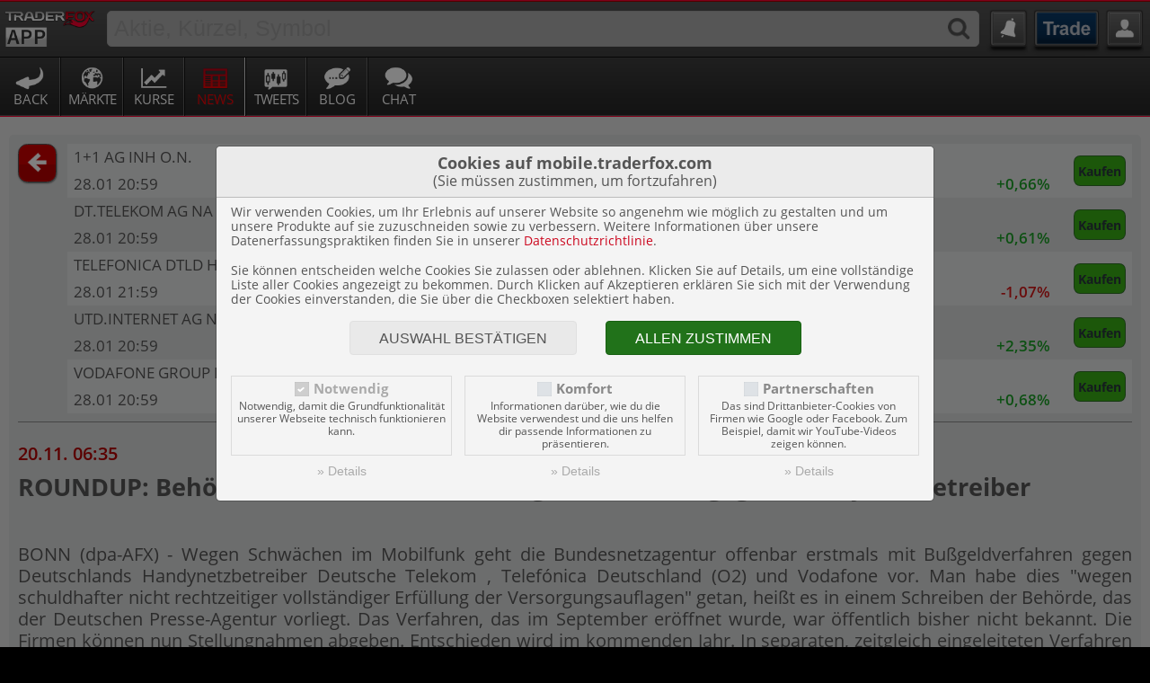

--- FILE ---
content_type: text/html; charset=UTF-8
request_url: https://mobile.traderfox.com/news/dpa-compact/724276-roundup-behoerde-eroeffnet-erstmals-bussgeldverfahren-gegen-handynetzbetreiber/
body_size: 10369
content:
<!DOCTYPE HTML>
<html xmlns="http://www.w3.org/1999/xhtml" lang="de" xml:lang="de"  class="no-js">
<head>
<meta name="description" content="    BONN (dpa-AFX) - Wegen Schwächen im Mobilfunk geht die Bundesnetzagentur offenbar erstmals mit Bußgeldverfahren gegen Deutschlands Handynetzbetr...">
<meta name="author" content="TraderFox GmbH">


		<title>dpa-AFX Compact: ROUNDUP: Behörde eröffnet erstmals Bußgeldverfahren gegen Handynetzbetreiber</title>

		<meta charset="utf-8" />
		<meta name="viewport" content="width=device-width, initial-scale=1.0, maximum-scale=3.0, user-scalable=yes">

		<link rel="apple-touch-icon" href="/apple-touch-icon.png" />
		<link rel="apple-touch-icon-precomposed" href="/apple-touch-icon.png" />
		<meta name='application-name' content='TraderFox Free' />
		<link rel="shortcut icon" href="/favicon.ico" />
		<meta name='msapplication-TileImage' content='/touch-icon300.png' />
		<meta name="msapplication-square150x150logo" content="/touch-icon300.png"/>

		<link rel="stylesheet" type="text/css" href="/css/main.min.4.8.0.css" />
		<link rel="stylesheet" type="text/css" href="/css/bootstrap-4.3.1/bootstrap-grid.min.css" />

		<link rel="stylesheet" type="text/css" href="/css/fa-pro/fontawesome-pro-regular.css">
		<link rel="stylesheet" type="text/css" href="/css/fa-pro/fontawesome-pro-solid.css">
		<link rel="stylesheet" type="text/css" href="/css/fa-pro/fontawesome-pro-core.css">

				<link rel="stylesheet" type="text/css" href="/css/fa-pro/fontawesome-pro-brands.css">
		<link rel="stylesheet" type="text/css" href="https://traderfox.de/css/tfcookie.css">
		<script type="text/javascript" src="https://traderfox.de/lib/tfcookie.js"></script>
		
		<!-- <script src="https://screener.traderfox.com/qs/socket.io.js"></script> -->
		<script src="https://quotes.traderfox.com/socket.io/socket.io.js"></script>

				<link rel="stylesheet" type="text/css" href="/css/traderfox_theme1.min.4.7.0.css" />
		<meta name='msapplication-starturl' content='http://mobile.traderfox.com' />

		<script type="text/javascript" src="/lib/jquery-3.7.1.min.js"></script>
		<script type="text/javascript" src="/lib/jquery-ui-1.13.1/jquery-ui.min.js"></script>

		<script type="text/javascript" src="/lib/main.min.4.6.0.js"></script>

		
		
</head>
<body class="free web-app">


	<!-- Google Analytics -->
		<!-- /Google Analytics -->

	<script type="text/javascript">

window.onpageshow = function(event) {
		if (event.persisted) {
				window.location.reload()
		}
};

		var is_logged_in = false;
		var is_native = false;

		var storage_prefix = 'traderfox_free_';
		var base = '/';

		var theme = 'theme1';

		// user settings defaults
		var img_settings = {};
		var user_settings = {
			'news_view' : 'mobile',
			'autoscroll' : 'Y',
			'show_news_text' : 'Y',
			'chart_settings' : {},
			'gallery_settings' : {},
			'watchlist' : [],
			'search_results' : []
		};

		(function($) {

			// get current database settings
			var db_last_change  = null;
			var database_settings = {};
																					
			// get current local storage settings
			var local_settings = {};
			var local_last_change = getSettingsVar( 'last_change' );
			var settings_var = getSettingsVar( 'news_view' );
				if( settings_var ){ local_settings['news_view'] = settings_var; }
			var settings_var = getSettingsVar( 'autoscroll' );
				if( settings_var ){ local_settings['autoscroll'] = settings_var; }
			var settings_var = getSettingsVar( 'show_news_text' );
				if( settings_var ){ local_settings['show_news_text'] = settings_var; }
			var settings_var = getSettingsVar( 'chart_settings' );
				if( settings_var ){
					try{
						var chart_settings = JSON.parse( settings_var );
						local_settings['chart_settings'] = chart_settings;
					}catch(e){}
				}
			var settings_var = getSettingsVar( 'gallery_settings' );
				if( settings_var ){
					try{
						var gallery_settings = JSON.parse( settings_var );
						local_settings['gallery_settings'] = gallery_settings;
					}catch(e){}
				}
			var settings_var = getSettingsVar( 'watchlist' );
				if( settings_var ){ local_settings['watchlist'] = settings_var.split(','); }
			var settings_var = getSettingsVar( 'search_results' );
				if( settings_var ){ local_settings['search_results'] = settings_var.split(','); }

			// get old settings variables : variables that have been renamed and or restructured to adapt to the other apps
			var settings_var = getSettingsVar('c_settings');
				if( settings_var ){
					try{
						var chart_settings = JSON.parse( settings_var );
						local_settings['chart_settings'] = chart_settings;
					}catch(e){}
					localStorageSetItem( 'chart_settings', settings_var );
					localStorageRemoveItem('c_settings');
				}
			var settings_var = getSettingsVar('settings'); // renamed to adapt free app to other apps
				if( settings_var ){
					if( local_settings['news_view'] == null && settings_var.hasOwnProperty('news_view') ){
						local_settings['news_view'] = settings_var['news_view'];
						localStorageSetItem( 'news_view', settings_var['news_view'] );
					}
					if( local_settings['autoscroll'] == null && settings_var.hasOwnProperty('autoscroll') ){
						if( settings_var['autoscroll'] == 'N' || settings_var['autoscroll'] === false ){
							local_settings['autoscroll'] = 'N';
						}else{
							local_settings['autoscroll'] = 'Y'; // default behaviour
						}
						localStorageSetItem( 'autoscroll', settings_var['autoscroll'] );
					}
					if( local_settings['show_news_text'] == null && settings_var.hasOwnProperty('show_news_text') ){
						if( settings_var['show_news_text'] == 'N' || settings_var['show_news_text'] === false ){
							local_settings['show_news_text'] = 'N';
						}else{
							local_settings['show_news_text'] = 'Y'; // default behaviour
						}
						localStorageSetItem( 'show_news_text', settings_var['show_news_text'] );
					}
					localStorageRemoveItem('settings');
				}
			var settings_var = getSettingsVar( 'wlist' );
				if( settings_var ){
					local_settings['watchlist'] = settings_var.split(',');
					localStorageRemoveItem('wlist');
					localStorageSetItem( 'watchlist', settings_var );
				}

			if( local_last_change == null ){
				if( Object.keys(local_settings).length > 0 ){
					// for free version
					// time of the last change has never been stored => this installation has not been accessed since database storage was enabled
					// we will give the local storage preference to the database
					local_last_change = Math.floor( (new Date()).getTime() / 1000 );
				}else{
					local_last_change = 0;
				}
			}
			if( db_last_change == null ){
				if( Object.keys(database_settings).length > 0 ){
					// for pro, live, dpa versions
					// time of the last change has never been stored => this installation has not been accessed since local storage was wnabled
					// we will give the database storage preference to the local storage
					db_last_change = Math.floor( (new Date()).getTime() / 1000 );
				}else{
					db_last_change = 0;
				}
			}

			var db_settings_update = {};
			for( var key in user_settings ){
				if( local_settings.hasOwnProperty(key) && database_settings.hasOwnProperty(key) ){
					// both the database and local storage have data for this settings variable
					if( !is_equal(local_settings[key],database_settings[key]) ){
						// discrepancy between local storage and database => take the newer data
						if( db_last_change >= local_last_change ){
							localStorageSetItem( key, database_settings[key] );
							user_settings[key] = database_settings[key];
						}else{
							db_settings_update[key] = local_settings[key];
							user_settings[key] = local_settings[key];
						}
					}else{
						// no discrepancy between local storage and database
						user_settings[key] = local_settings[key];
					}
				}else if( local_settings.hasOwnProperty(key) ){
					// only local storage has data for this settings variable
					db_settings_update[key] = local_settings[key];
					user_settings[key] = local_settings[key];
				}else if( database_settings.hasOwnProperty(key) ){
					// only database has data for this settings variable
					localStorageSetItem( key, database_settings[key] );
					user_settings[key] = database_settings[key];
				}
			}
			var temp_watchlist = [];

			for( var i = 0; i < user_settings['watchlist'].length; i++ ){
				if( temp_watchlist.indexOf(user_settings['watchlist'][i]) < 0 ){
					temp_watchlist.push(user_settings['watchlist'][i]);
				}
			}
			user_settings['watchlist'] = temp_watchlist;


			if( Object.keys(db_settings_update).length > 0 && (is_native || is_logged_in) ){
				for( var key in db_settings_update ){
					if( db_settings_update[key].constructor.toString().indexOf("Array") > -1 ){
						db_settings_update[key] = db_settings_update[key].join(',');
					}else if( typeof db_settings_update[key] === 'object' ){
						db_settings_update[key] = JSON.stringify(db_settings_update[key]);
					}
				}
				// local storage was newer, save the settings to the database
				$.ajax( {
					type: 'POST',
					url: base+"ajax/saveSettings.php",
					dataType: "text",
					data: db_settings_update,
					success: function( transport ){
						if( transport && transport == "no rights" ){
							is_native = false;
							is_logged_in = false;
						}
					},
					error: function(jqXHR, textStatus, errorThrown){}
				} ) ;
			}

		})(jQuery);
	</script>

	<div id="site-content">
				

<!-- header -->

<div id="header">
	<div id="header-main" class="header">

	<!-- first row -->
		<div>		<div class="logo">
			<a href="/" title="TraderFox Free">
				<span class="img-logo free"></span>
			</a>
		</div>	<div class="search-form">		<form id="form_search" name="form_search" action="/news/dpa-compact/724276-roundup-behoerde-eroeffnet-erstmals-bussgeldverfahren-gegen-handynetzbetreiber/" method="post" accept-charset="UTF-8" enctype="application/x-www-form-urlencoded" novalidate class="jcf-text-container search" autocomplete="on">
		<input type="hidden" name="form_id" value="form_search">
		<input form="form_search" type="hidden" name="id" id="search_stock_id" value="" autocomplete="on" data-init=""><input form="form_search" type="search" name="name" id="search_stock_name" placeholder="Aktie, Kürzel, Symbol" value="" autocomplete="on" data-init=""><button name="submit_stock" id="submit_stock" class="button icon search" type="submit" data-init=""><span></span></button>		</form>
			</div>		<div class="button alerts-ticker">
			<a href="/alarme/ticker/"></a>
		</div>		<div class="button games fnet_zero">
			<a href="/spiele/"></a>
		</div>		<div class="button user-button">
			<a href="/watchlists/smartphone/" class="opener"></a>
		</div>		</div>
	<!-- end first row -->

	<!-- second row -->

		<nav>
			<ul>
					<li class="icon back">
		<a href="javascript:history.back()">Back</a>
	</li>				<!-- Märkte -->
				<li class="icon markets"><a href="/markets/">Märkte</a></li>
				<!-- Kurse -->
				<li class="icon quotes"><a href="/realtimekurse/">Kurse</a></li>
				<!-- News -->
									<li class="icon news active"><a href="/news/dpa-compact/">News</a></li>				<!-- Chart-Tweets -->
									<li class="icon chart-tweets"><a href="/chart-tweets/">Tweets</a></li>				<!-- Blog -->
									<li class="icon blog2"><a href="/blog/aktien-magazin/">Blog</a></li>				<!-- Trends -->
				
				<!-- Games -->
								<!-- Chat -->
									<li class="icon chat"><a href="/chat/">Chat</a></li>				<!-- Watchlist -->
				
			</ul>
		</nav>
	<!-- end second row -->

	</div>
</div>


<script type="text/javascript">

	$(document).ready( startGlobal );

	function startGlobal(){

		
		
			$("#search_stock_name").focus(function() {
				if( iAmTouchy && Math.abs(window.orientation) == 90 ){ // JQuery's test for landscape
					$(this).goTo();
				}
				$(this).select();
			} );

			$("#search_stock_name").autocomplete( {
				minLength: 2,
				source: function( request, response ) {
					$.ajax( {
						url: base+"ajax/searchStocks.php",
						dataType: "json",
						data: { term: request.term },
						success: function( data ) { response( data ); }
					} ) ;
				},
				response: function(event, ui) {
					if( typeof ui == 'object' && ui.hasOwnProperty('content') && ui.content.length > 0 ){
						document.getElementById('search_stock_id').value = ui.content[0].id;
					}else{
						document.getElementById('search_stock_id').value = '';
					}
				},
				focus: function(event, ui) {
					if( iAmTouchy ){
						document.getElementById('search_stock_id').value = ui.item.id;
						document.getElementById('search_stock_name').value = ui.item.name;
						saveToSearchResults( ui.item.id );
						var elem = document.getElementById("form_search");
						this.close();
						elem.submit();
					}
					// prevent autocomplete from updating the textbox
					event.preventDefault();
				},
				select: function( event, ui ) {
					document.getElementById('search_stock_id').value = ui.item.id;
					document.getElementById('search_stock_name').value = ui.item.name;
					saveToSearchResults( ui.item.id );
					var elem = document.getElementById("form_search");
					elem.submit();
				}
			} ).data("ui-autocomplete")._renderItem = function(ul, item) {
					var $a = $("<a></a>");
					$("<span class='in_country "+item.home.toLowerCase()+"'></span>").text(" ").appendTo($a);
					$("<span class='in_name'></span>").text(item.name).appendTo($a);
					$("<span class='in_wkn'></span>").text(item.wkn+",").appendTo($a);
					$("<span class='in_source'></span>").text(item.source_name).appendTo($a);
					return $("<li></li>").append($a).appendTo(ul);
			};

			$('.num-alert-update-elements').each(function(){
				tdfUM.registerNumAlertsElement( $(this) );
			});
			tdfUM.startNumAlertPeriodical();



	}

</script>
<!-- header -->


		
		<div id="user_message" style="display: none;"><div id="user_message_content"></div><div id="user_message_close" onclick="hideMessage();"></div></div>

		
<!-- /html/news/article.html -->
<section role="main" class="main_content" id="news_content">

		<div class="section bg">

			<div id="news_top">
				<div>
											<a href="/news/dpa-compact/" id="return_button" class="button icon dark return history-back"> </a>
									</div>
				<div class="table wordwrap hide_sup">
					<table>
						<thead></thead>
												<tbody>							<tr data-id="386713_row0" class="odd">
								<td data-id="name" class="in_name" colspan="3"><a href="/charttool/id-386713/">1+1 AG INH O.N.<sup>EI</sup></a></td>									<td data-id="buy" class="in_value" rowspan="2">
										<a href="/spiele/stock_id-386713" class="button icon big fa-icon buy" style="font-size: 0.8rem;"><span class="text">Kaufen</span></a>
									</td>							</tr>
							<tr data-id="386713_row1" class="odd">
								<td data-type="t" data-id="386713" class="stock-update-elem in_name" data-format="#d.#m #H:#i">28.01. 21:59</td>
								<td data-type="v" data-id="386713" class="stock-update-elem in_value  pos">26,775&euro;</td>
								<td data-type="p" data-id="386713" class="stock-update-elem in_perf  pos"><span>+0,66%</span></td>
							</tr>							<tr data-id="386719_row0" class="even">
								<td data-id="name" class="in_name" colspan="3"><a href="/charttool/id-386719/">DT.TELEKOM AG NA<sup>EI</sup></a></td>									<td data-id="buy" class="in_value" rowspan="2">
										<a href="/spiele/stock_id-386719" class="button icon big fa-icon buy" style="font-size: 0.8rem;"><span class="text">Kaufen</span></a>
									</td>							</tr>
							<tr data-id="386719_row1" class="even">
								<td data-type="t" data-id="386719" class="stock-update-elem in_name" data-format="#d.#m #H:#i">28.01. 21:59</td>
								<td data-type="v" data-id="386719" class="stock-update-elem in_value  pos">27,215&euro;</td>
								<td data-type="p" data-id="386719" class="stock-update-elem in_perf  pos"><span>+0,61%</span></td>
							</tr>							<tr data-id="21204_row0" class="odd">
								<td data-id="name" class="in_name" colspan="3"><a href="/charttool/id-21204/">TELEFONICA DTLD HLDG NA<sup>LS</sup></a></td>									<td data-id="buy" class="in_value" rowspan="2">
										<a href="/spiele/stock_id-21204" class="button icon big fa-icon buy" style="font-size: 0.8rem;"><span class="text">Kaufen</span></a>
									</td>							</tr>
							<tr data-id="21204_row1" class="odd">
								<td data-type="t" data-id="21204" class="stock-update-elem in_name" data-format="#d.#m #H:#i">28.01. 22:59</td>
								<td data-type="v" data-id="21204" class="stock-update-elem in_value  neg">2,030&euro;</td>
								<td data-type="p" data-id="21204" class="stock-update-elem in_perf  neg"><span>-1,07%</span></td>
							</tr>							<tr data-id="387302_row0" class="even">
								<td data-id="name" class="in_name" colspan="3"><a href="/charttool/id-387302/">UTD.INTERNET AG NA<sup>EI</sup></a></td>									<td data-id="buy" class="in_value" rowspan="2">
										<a href="/spiele/stock_id-387302" class="button icon big fa-icon buy" style="font-size: 0.8rem;"><span class="text">Kaufen</span></a>
									</td>							</tr>
							<tr data-id="387302_row1" class="even">
								<td data-type="t" data-id="387302" class="stock-update-elem in_name" data-format="#d.#m #H:#i">28.01. 21:59</td>
								<td data-type="v" data-id="387302" class="stock-update-elem in_value  pos">29,150&euro;</td>
								<td data-type="p" data-id="387302" class="stock-update-elem in_perf  pos"><span>+2,35%</span></td>
							</tr>							<tr data-id="387318_row0" class="odd">
								<td data-id="name" class="in_name" colspan="3"><a href="/charttool/id-387318/">VODAFONE GROUP PLC<sup>EI</sup></a></td>									<td data-id="buy" class="in_value" rowspan="2">
										<a href="/spiele/stock_id-387318" class="button icon big fa-icon buy" style="font-size: 0.8rem;"><span class="text">Kaufen</span></a>
									</td>							</tr>
							<tr data-id="387318_row1" class="odd">
								<td data-type="t" data-id="387318" class="stock-update-elem in_name" data-format="#d.#m #H:#i">28.01. 21:59</td>
								<td data-type="v" data-id="387318" class="stock-update-elem in_value  pos">1,222&euro;</td>
								<td data-type="p" data-id="387318" class="stock-update-elem in_perf  pos"><span>+0,68%</span></td>
							</tr>						</tbody>
											</table>
				</div>
				<div style="clear: both;"></div>
			</div>

			<div class="article">
				<footer>20.11. 06:35</footer>
				<header><h2>ROUNDUP: Behörde eröffnet erstmals Bußgeldverfahren gegen Handynetzbetreiber</h2></header>
				<p><br>    BONN (dpa-AFX) - Wegen Schwächen im Mobilfunk geht die Bundesnetzagentur offenbar erstmals mit Bußgeldverfahren gegen Deutschlands Handynetzbetreiber Deutsche Telekom <DE0005557508>, Telefónica Deutschland (O2) <DE000A1J5RX9> und Vodafone <GB00BH4HKS39> vor. Man habe dies "wegen schuldhafter nicht rechtzeitiger vollständiger Erfüllung der Versorgungsauflagen" getan, heißt es in einem Schreiben der Behörde, das der Deutschen Presse-Agentur vorliegt. Das Verfahren, das im September eröffnet wurde, war öffentlich bisher nicht bekannt. Die Firmen können nun Stellungnahmen abgeben. Entschieden wird im kommenden Jahr. In separaten, zeitgleich eingeleiteten Verfahren drohen den Unternehmen zudem sogenannte Zwangsgelder.<br><br>    Die Netzbetreiber sind der Ansicht, nicht gegen die Ausbauauflagen verstoßen zu haben. Sie berufen sich auf eine Ausnahmeregel: Dort, wo der Ausbau aus rechtlichen und tatsächlichen Gründen nicht möglich war - etwa weil niemand ein Grundstück vermieten wollte, auf dem ein Funkmast aufgestellt werden kann - gilt die Auflage auch ohne Netz als erfüllt. Allerdings ist die Netzagentur der Ansicht, dass diese Begründung in einigen Fällen nicht greift - und dass mancherorts eben doch Antennen hätten installiert werden können.<br><br>Defizite bei weißen Flecken und Tunneln<br><br>    Es geht um 500 4G-Funklöcher, in denen keiner der drei Netzbetreiber einen Empfang von 100 Megabit pro Sekunde ermöglicht. Diese weißen Flecken hätten zum Jahreswechsel verschwunden sein müssen. Die Firmen schafften das aber nicht bei allen. Außerdem haben die Anbieter noch in einigen Bundesstraßen-Tunneln kein gutes Netz, obwohl es vorgeschrieben ist - auch das ist Gegenstand der Verfahren.<br><br>    Branchenkreisen zufolge ist die Zahl der Verfehlungen sehr gering. Sollten am Ende Bußgelder verhängt werden, dürften diese entsprechend niedrig sein. Die Verfahrenseröffnung wird eher als Signal an die Branche verstanden, sich beim Ausbau mehr anzustrengen und Versorgungsauflagen lückenlos einzuhalten. In der Vergangenheit drückte die Netzagentur in ähnlichen Fällen ein Auge zu. So hielt keiner der drei Netzbetreiber Ausbaupflichten, die sich aus der Auktion 2015 ergaben, zum Jahresende 2019 ein. Bußgelder gab es damals nicht.<br><br>    Telefónica hatte damals große Schwierigkeiten. Bei der Telekom und Vodafone waren es nur kleine Defizite. Zwar wurde gegen Telefónica im Jahr 2020 ein Zwangsgeldverfahren eingeleitet. Nachdem O2 arg verspätet ins Ziel kam, wurde das Verfahren aber eingestellt.<br><br>Früherer Verbraucherschützer ist Behördenchef<br><br>    Die Netzagentur ließ die Bußgeld-Keule 2020 liegen, schwingt sie aber jetzt - obwohl die Verfehlungen damals viel größer waren als heute. Das könnte auch an Klaus Müller liegen, der früher Chef des Bundesverbandes der Verbraucherzentralen war und seit 2022 Präsident der Netzagentur ist. In seiner neuen Funktion setzt er sich weiter stark für Verbraucherbelange ein.<br><br>    Es ist nicht das erste Bußgeldverfahren gegen Telekommunikationsanbieter, aber das erste gegen etablierte Netzbetreiber. Bereits seit dem Frühjahr geht die Netzagentur gegen den Neueinsteiger 1&1 <DE0005545503> vor, der gerade sein eigenes Mobilfunknetz aufbaut und dieses bald starten will. Hierfür ersteigerte die United-Internet-Tochter <DE0005089031> 1&1 im Jahr 2019 erstmals Frequenzen. Ende 2022 hätte die Firma 1000 5G-Standorte aktiviert haben müssen. Tatsächlich waren es fünf. Der Ausgang des Verfahrens ist offen.<br><br>Ausbauauflagen von 2019<br><br>    Für ihre Netze brauchen die Firmen Funkfrequenzen unterschiedlicher Bänder. Bei der Vergabe legt der Bund ein qualitatives Mindestniveau fest, auf das die Netze gebracht werden müssen. So mussten die Firmen in jedem Bundesland bis Ende 2022 98 Prozent der Haushalte mit mindestens 100 Megabit pro Sekunde versorgen. Diesen zentralen Teil des Auflagenkatalogs erfüllten die Telekom, Vodafone und O2. Zudem gab es noch Auflagen für Verkehrswege und besagte weiße Flecken - hierbei legten die Unternehmen nach Überzeugung der Netzagentur Schwächen an den Tag.<br><br>    Genaue Zahlen, wie viele weiße Flecken und Tunnel als unversorgt gelten, sind nicht bekannt. Ein Sprecher der Netzagentur will sich nicht zum Thema Bußgeldverfahren äußern. Auch die Firmen geben auf Nachfrage keine Zahlen bekannt.<br><br>Positive Reaktion der Politik<br><br>    Bundespolitiker und Verbraucherschützer reagieren positiv auf die Einleitung der Bußgeldverfahren. Die Firmen hätten der Behörde offenbar keine plausiblen Gründe vorweisen können, warum die Ausbaupflichten nicht vollständig eingehalten worden seien, sagt der FDP-Bundestagsabgeordnete Reinhard Houben. "Der Entwurf eines Bußgeldbescheides ist deswegen nur konsequent."<br><br>    Lob kommt auch vom Sozialdemokraten Johannes Schätzl. "Versorgungsauflagen ergeben nur dann Sinn, wenn sie auch konsequent durchgesetzt werden und Strafen folgen, wenn Auflagen nicht eingehalten werden", sagt der Bundestagsabgeordnete. Der Grüne Maik Außendorf nennt die Nichteinhaltung der Vorgaben "ärgerlich". Die Firmen müssten ihren Verpflichtungen nachkommen. "Zur Durchsetzung der Versorgungsauflagen ist die Verhängung von Bußgeldern durch die Bundesnetzagentur ein wichtiges Signal." Der CSU-Politiker Reinhard Brandl nennt die Verfahrenseinleitung "absolut richtig".<br><br>    Auch der Verbraucherschützer Felix Flosbach begrüßt die härtere Gangart der Netzagentur. Wenn die Behörde die Netzauflagen nun strenger kontrolliere und Vergehen ahnde, helfe das Verbraucherinnen und Verbrauchern - "heute und in Zukunft". Die Firmen wiederum verweisen auf große Fortschritte, die sie beim Netzausbau gemacht haben. Die Netze sind nach Milliardeninvestitionen der Unternehmen tatsächlich deutlich besser als vor einigen Jahren. Die Bußgeldverfahren sind allerdings ein Hinweis, dass es mancherorts noch hapert./wdw/DP/zb<br><br></p>
			</div>

		</div>

<script type="text/javascript">

	var equities = {"386713":{"id":"386713","wkn":"554550","isin":"DE0005545503","name":"1+1 AG INH O.N.","source":"EI","type":"Aktie","digits":"3","prefix":"","postfix":"&euro;","symbol":"1U1","currency":"EUR","v":26.775,"p":0.66,"t":1769633995,"name_content":"<a href=\"\/charttool\/id-386713\/\">1+1 AG INH O.N.<sup>EI<\/sup><\/a>","source_name":"Echtzeit Euro","perf_class":" pos"},"386719":{"id":"386719","wkn":"555750","isin":"DE0005557508","name":"DT.TELEKOM AG NA","source":"EI","type":"Aktie","digits":"3","prefix":"","postfix":"&euro;","symbol":"DTE","currency":"EUR","v":27.215,"p":0.61,"t":1769633995,"name_content":"<a href=\"\/charttool\/id-386719\/\">DT.TELEKOM AG NA<sup>EI<\/sup><\/a>","source_name":"Echtzeit Euro","perf_class":" pos"},"21204":{"id":"21204","wkn":"A1J5RX","isin":"DE000A1J5RX9","name":"TELEFONICA DTLD HLDG NA","source":"LS","type":"Aktie","digits":"3","prefix":"","postfix":"&euro;","symbol":"O2D","currency":"EUR","v":2.03,"p":-1.07,"t":1769637579,"name_content":"<a href=\"\/charttool\/id-21204\/\">TELEFONICA DTLD HLDG NA<sup>LS<\/sup><\/a>","source_name":"Lang & Schwarz","perf_class":" neg"},"387302":{"id":"387302","wkn":"508903","isin":"DE0005089031","name":"UTD.INTERNET AG NA","source":"EI","type":"Aktie","digits":"3","prefix":"","postfix":"&euro;","symbol":"UTDI","currency":"EUR","v":29.15,"p":2.35,"t":1769633998,"name_content":"<a href=\"\/charttool\/id-387302\/\">UTD.INTERNET AG NA<sup>EI<\/sup><\/a>","source_name":"Echtzeit Euro","perf_class":" pos"},"387318":{"id":"387318","wkn":"A1XA83","isin":"GB00BH4HKS39","name":"VODAFONE GROUP PLC","source":"EI","type":"Aktie","digits":"3","prefix":"","postfix":"&euro;","symbol":"VODI","currency":"EUR","v":1.22225,"p":0.68,"t":1769633998,"name_content":"<a href=\"\/charttool\/id-387318\/\">VODAFONE GROUP PLC<sup>EI<\/sup><\/a>","source_name":"Echtzeit Euro","perf_class":" pos"}};

	$(document).ready( startScripts );

	function startScripts(){

					$('.stock-update-elem').each(function(){

				var update_elem = $(this);
				var id = update_elem.attr('data-id');
				var type = update_elem.attr('data-type');
				var elem = update_elem[0]; // gets the dom element
						if( type == 'p' ){
							var stock_elem = new StockUpdateElem( id, {'value':equities[id].p,'postfix':'%','show_signum':true}, elem );
							stock_elem.registerForQuotes({'type':'p','stock':id});
						}else if( type == 'v' ){
							var stock_elem = new StockUpdateElem( id, {'value':equities[id].v,'digits':equities[id].digits,'prefix':equities[id].prefix,'postfix':equities[id].postfix}, elem );
							stock_elem.registerForQuotes({'type':'v','stock':id});
						}else if( type == 'a' ){
							var stock_elem = new StockUpdateElem( id, {'value':equities[id].a,'digits':equities[id].digits,'prefix':equities[id].prefix,'postfix':equities[id].postfix}, elem );
							stock_elem.registerForQuotes({'type':'a','stock':id});
						}else if( type == 'b' ){
							var stock_elem = new StockUpdateElem( id, {'value':equities[id].b,'digits':equities[id].digits,'prefix':equities[id].prefix,'postfix':equities[id].postfix}, elem );
							stock_elem.registerForQuotes({'type':'b','stock':id});
						}else if( type == 't' ){
							var format = update_elem.attr('data-format');
							var stock_elem = new StockTimeUpdateElem( id, {'format':format,'value':equities[id] * 1000}, elem );
							stock_elem.registerForQuotes({'type':'b','stock':id});
						}
			});
			tdfUM.startStockUpdates();
		
	}

</script>


</section>

<!-- /html/news/article.html -->


		<div id="popup_container" ></div>

		

<!-- footer -->
<footer id="footer" class="main_footer" style="font-size: 0.9rem;">
	<div class="web-only">
		<nav>
			<ul>
				<li><a href="https://desk.traderfox.com?view=desktop" class="sprite-before desktop">Website</a>
				</li><li><strong><a href="/impressum/">Impressum</a></strong>
				</li><li>
					<a href="https://traderfox.com/barrierefreiheit/traderfox-cloud/">Barrierefreiheit</a>
				</li>
			</ul>
		</nav>
	</div>
	<div class="native-only">
		<nav>
			<ul>
				<li><a href="/support/">Support</a>
				</li><li><a href="/datenschutz/">Datenschutz</a>				</li><li><strong><a href="/impressum/">Impressum</a></strong>
				</li><li>
					<a href="https://traderfox.com/barrierefreiheit/traderfox-cloud/">Barrierefreiheit</a>
				</li>
			</ul>
		</nav>
	</div>
</footer>
<!-- footer -->


	</div>


	<link rel="stylesheet" type="text/css" href="/css/jquery-ui-1.13.1/jquery-ui.min.css" />
	<script type="text/javascript" src="/lib/jquery.main.min.7.js"></script>




	<!-- Google Analytics -->
		<!-- /Google Analytics -->

	<script type="text/javascript">

			if( !iAmStorable && !is_logged_in && !is_native ){
				// storing settings is absolutely impossible
				hideStorables();
			}

			if( iAmTouchy ){
				document.body.className = document.body.className+" touch";
			}else{
				document.body.className = document.body.className+" no-touch";
			}

			var has_history = false;
		var is_sticky = false;
		var doc, site_content, main_header;


		(function($) {

			$(window).on('beforeunload', function( event ){
				has_history = true;
			});

			$('a.history-back').on('click',function(event){
				event.preventDefault();

				window.history.go(-1);
				setTimeout(function(){
					if( !has_history ){
						var fallback = this.getAttribute('href');
						if( !fallback ){
							fallback = base;
						}
						window.location.href = fallback;
					}
				}.bind(this),200);
			});

			site_content = $('#site-content');
			doc = $( document );
			main_content = $('.main_content').first();

			handleFixedPosition();
			doc.on('scroll', handleFixedPosition);
			function handleFixedPosition( event ){
				if(doc.scrollTop() < main_content[0].offsetTop ){
					if( is_sticky ){
						is_sticky = false;
						site_content.removeClass('sticky');
					}
					return;
				}else{
					if( !is_sticky ){
						is_sticky = true;
						site_content.addClass('sticky');
					}
				}
			}

		})(jQuery);
	</script>


	

	<script type="text/javascript">
	tfcookie_showCookieConsent({"title":"<strong style=\"font-size:1.1em;display:block\">Cookies auf mobile.traderfox.com<\/strong>(Sie m\u00fcssen zustimmen, um fortzufahren)","message":"<p>Wir verwenden Cookies, um Ihr Erlebnis auf unserer Website so angenehm wie m\u00f6glich zu gestalten und um unsere Produkte auf sie zuzuschneiden sowie zu verbessern. Weitere Informationen \u00fcber unsere Datenerfassungspraktiken finden Sie in unserer <a target=\"_blank\" href=\"https:\/\/traderfox.de\/datenschutz\">Datenschutzrichtlinie<\/a>.<\/p><p style=\"margin-bottom:0;\">Sie k\u00f6nnen entscheiden welche Cookies Sie zulassen oder ablehnen. Klicken Sie auf Details, um eine vollst\u00e4ndige Liste aller Cookies angezeigt zu bekommen. Durch Klicken auf Akzeptieren erkl\u00e4ren Sie sich mit der Verwendung der Cookies einverstanden, die Sie \u00fcber die Checkboxen selektiert haben.<\/p>","types":[{"id":"required","init":1,"title":"Notwendig","description":"Notwendig, damit die Grundfunktionalit\u00e4t unserer Webseite technisch funktionieren kann.","details":"<table><thead><tr><td>Name<\/td><td>Beschreibung<\/td><td>Zweck<\/td><td>Art<\/td><\/tr><\/thead><tbody><tr><td>PHPSESSID<\/td><td>Erm\u00f6glicht das Speichern des Login-Status und damit den Zugriff auf sichere Bereiche der Seite (f\u00fcr Inhalte von mobile.traderfox.com)<\/td><td>Funktionalit\u00e4t<\/td><td>First Party Cookie<\/td><\/tr><tr><td>express.sid<\/td><td>Erm\u00f6glicht das Speichern des Login-Status und damit den Zugriff auf sichere Bereiche der Seite (f\u00fcr Inhalte von desk.traderfox.com)<\/td><td>Funktionalit\u00e4t<\/td><td>First Party Cookie<\/td><\/tr><tr><td>cookie_consent_required<\/td><td>Speichert Cookie-Einstellungen<\/td><td>Funktionalit\u00e4t<\/td><td>First Party Cookie<\/td><\/tr><tr><td>cookie_consent_comfort<\/td><td>Speichert Cookie-Einstellungen<\/td><td>Funktionalit\u00e4t<\/td><td>First Party Cookie<\/td><\/tr><tr><td>cookie_consent_partners<\/td><td>Speichert Cookie-Einstellungen<\/td><td>Funktionalit\u00e4t<\/td><td>First Party Cookie<\/td><\/tr><tr><td>cookie_consent_set<\/td><td>Speichert Cookie-Einstellungen<\/td><td>Funktionalit\u00e4t<\/td><td>First Party Cookie<\/td><\/tr><tr><td>traderfox_free_autoscroll<\/td><td>Speichert Einstellungen f\u00fcr den Newsticker<\/td><td>Funktionalit\u00e4t<\/td><td>Local Storage<\/td><\/tr><tr><td>traderfox_free_news_view<\/td><td>Speichert Einstellungen f\u00fcr den Newsticker<\/td><td>Funktionalit\u00e4t<\/td><td>Local Storage<\/td><\/tr><tr><td>traderfox_free_show_news_text<\/td><td>Speichert Einstellungen f\u00fcr den Newsticker<\/td><td>Funktionalit\u00e4t<\/td><td>Local Storage<\/td><\/tr><tr><td>traderfox_free_chart_settings<\/td><td>Speichert Einstellungen f\u00fcr das Chart-Tool<\/td><td>Funktionalit\u00e4t<\/td><td>Local Storage<\/td><\/tr><tr><td>traderfox_free_gallery_settings<\/td><td>Speichert Einstellungen f\u00fcr die Chart-Galerien<\/td><td>Funktionalit\u00e4t<\/td><td>Local Storage<\/td><\/tr><tr><td>traderfox_free_search_results<\/td><td>Speichert die vom Nutzer zuletzt gesuchten Aktien<\/td><td>Funktionalit\u00e4t<\/td><td>Local Storage<\/td><\/tr><tr><td>traderfox_free_watchlist<\/td><td>Speichert eine vom Nutzer zusammengestellte Aktien-Liste<\/td><td>Funktionalit\u00e4t<\/td><td>Local Storage<\/td><\/tr><\/tbody><\/table>","disabled":true},{"id":"comfort","init":0,"title":"Komfort","description":"Informationen dar\u00fcber, wie du die Website verwendest und die uns helfen dir passende Informationen zu pr\u00e4sentieren.","details":"Derzeit werden keine Cookies gespeichert die in diese Kategorie fallen","disabled":false},{"id":"partners","init":0,"title":"Partnerschaften","description":"Das sind Drittanbieter-Cookies von Firmen wie Google oder Facebook. Zum Beispiel, damit wir YouTube-Videos zeigen k\u00f6nnen.","details":"<table><thead><tr><td>Name<\/td><td>Anbieter<\/td><td>Beschreibung<\/td><td>Zweck<\/td><td>Art<\/td><\/tr><\/thead><tbody><tr><td>GPS<\/td><td><a href=\"https:\/\/policies.google.com\/privacy\" target=\"_blank\">YouTube<\/a><\/td><td>Registriert eine eindeutige ID auf mobilen Ger\u00e4ten, um Tracking basierend auf dem geografischen GPS-Standort zu erm\u00f6glichen.<\/td><td>Statistiken<\/td><td>Third Party Cookie<\/td><\/tr><tr><td>PREF<\/td><td><a href=\"https:\/\/policies.google.com\/privacy\" target=\"_blank\">YouTube<\/a><\/td><td>Registriert eine eindeutige ID, die von Google verwendet wird, um Statistiken dazu, wie der Besucher YouTube-Videos auf verschiedenen Websites nutzt, zu behalten.<\/td><td>Statistiken<\/td><td>Third Party Cookie<\/td><\/tr><tr><td>VISITOR_INFO1_LIVE<\/td><td><a href=\"https:\/\/policies.google.com\/privacy\" target=\"_blank\">YouTube<\/a><\/td><td>Versucht, die Benutzerbandbreite auf Seiten mit integrierten YouTube-Videos zu sch\u00e4tzen.<\/td><td>Statistiken<\/td><td>Third Party Cookie<\/td><\/tr><tr><td>YSC<\/td><td><a href=\"https:\/\/policies.google.com\/privacy\" target=\"_blank\">YouTube<\/a><\/td><td>Registriert eine eindeutige ID, um Statistiken der Videos von YouTube, die der Benutzer gesehen hat, zu behalten.<\/td><td>Statistiken<\/td><td>Third Party Cookie<\/td><\/tr><tr><td>yt-remote-connected-devices<\/td><td><a href=\"https:\/\/policies.google.com\/privacy\" target=\"_blank\">YouTube<\/a><\/td><td>Speichert die Benutzereinstellungen beim Abruf eines auf anderen Webseiten integrierten Youtube-Videos<\/td><td>Funktionalit\u00e4t<\/td><td>Local Storage<\/td><\/tr><tr><td>yt-remote-device-id<\/td><td><a href=\"https:\/\/policies.google.com\/privacy\" target=\"_blank\">YouTube<\/a><\/td><td>Speichert die Benutzereinstellungen beim Abruf eines auf anderen Webseiten integrierten Youtube-Videos<\/td><td>Funktionalit\u00e4t<\/td><td>Local Storage<\/td><\/tr><tr><td>yt-remote-fast-check-period<\/td><td><a href=\"https:\/\/policies.google.com\/privacy\" target=\"_blank\">YouTube<\/a><\/td><td>Speichert die Benutzereinstellungen beim Abruf eines auf anderen Webseiten integrierten Youtube-Videos<\/td><td>Funktionalit\u00e4t<\/td><td>Session Storage<\/td><\/tr><tr><td>yt-remote-session-app<\/td><td><a href=\"https:\/\/policies.google.com\/privacy\" target=\"_blank\">YouTube<\/a><\/td><td>Speichert die Benutzereinstellungen beim Abruf eines auf anderen Webseiten integrierten Youtube-Videos<\/td><td>Funktionalit\u00e4t<\/td><td>Session Storage<\/td><\/tr><\/tbody><\/table>","disabled":false}],"acceptAll":"Allen zustimmen","acceptSelected":"Auswahl best\u00e4tigen","inline":false,"parent":null,"enforce":false});
	</script>
</body>
</html>


--- FILE ---
content_type: text/css
request_url: https://mobile.traderfox.com/css/fa-pro/fontawesome-pro-solid.css
body_size: 216
content:
@font-face{font-family:'Font Awesome 5 Solid';font-style:normal;font-weight:900;src:url("../../fonts/fa-pro/fontawesome-pro-solid-900.eot");src:url("../../fonts/fa-pro/fontawesome-pro-solid-900.eot?#iefix") format("embedded-opentype"),url("../../fonts/fa-pro/fontawesome-pro-solid-900.woff2") format("woff2"),url("../../fonts/fa-pro/fontawesome-pro-solid-900.woff") format("woff"),url("../../fonts/fa-pro/fontawesome-pro-solid-900.ttf") format("truetype"),url("../../fonts/fa-pro/fontawesome-pro-solid-900.svg#fontawesome") format("svg")}.fa,.fas{font-family:'Font Awesome 5 Solid';font-weight:900}


--- FILE ---
content_type: text/css
request_url: https://mobile.traderfox.com/css/traderfox_theme1.min.4.7.0.css
body_size: 10577
content:
.sprite-before:before,.sprite-after:after,#user_message #user_message_close,.jcf-checkbox,.jcf-input-container.on-off label:after,.jcf-select .jcf-select-opener:after,.tdf-picker .tdf-content button:after,table tr .in_class span,.gallery_content .gallery-item figure .zoom span,#hot_news_2:before,.accordion .accordion-item .accordion-header.icon:before,.chat-ticker:not(.channel-ticker) tr.first_row td > div:before{background-image:url(../img/site/theme1/sprite.3.1.0.png)}.button.icon:before,.button.icon-text:before,button.button.icon span{background-image:url(../img/site/theme1/sprite-buttons.3.1.0.png)}#header .header > div > div.button a:before{background-image:url(../img/site/theme1/sprite-header-buttons.3.2.0.png)}#header .header > div > div.button.games a:before{background-image:url(../img/site/theme1/sprite-header-buttons-games.1.1.0.png)}#header nav ul li.icon a:before{background-image:url(../img/site/theme1/sprite-header.3.2.0.png)}#header nav ul li.dropdown .opener:after,#header nav ul li.wingman a:before{background-image:url(../img/site/theme1/sprite.3.1.0.png)}.h1.sprite-before:before,.table.news .in_impact span:first-child:before{background-image:url(../img/site/theme1/sprite-headings.3.1.0.png)}.radio-menu ul li .icon:before{background-image:url(../img/site/theme1/sprite-tabs.3.1.0.png)}.chart-element-menu.long-menu{background-image:url(../img/site/theme1/bg-form.png)}#apps_content .section.active:after{background-image:url(../img/site/theme1/apps-active-bg.png)}.table.bg-img table{background-image:url(../img/site/theme1/games-row-bg.png)}#index_content #index_experts{background-image:url(../img/site/theme1/experts-bg.png)}.alerts-ticker td article .notification-img{background-image:url(../img/site/theme1/notification-default.png)}.alerts-ticker tr.unread td article .notification-img{background-image:url(../img/site/theme1/notification-default-unread.png)}.alerts-ticker td article.news .notification-img,.alerts-ticker td article.pro_news .notification-img{background-image:url(../img/site/theme1/notification-news.png)}.alerts-ticker tr.unread td article.news .notification-img,.alerts-ticker tr.unread td article.pro_news .notification-img{background-image:url(../img/site/theme1/notification-news-unread.png)}.alerts-ticker td article.signal .notification-img{background-image:url(../img/site/theme1/notification-signal.png)}.alerts-ticker tr.unread td article.signal .notification-img{background-image:url(../img/site/theme1/notification-signal-unread.png)}#header .header > div > div.logo .img-logo.pro{padding-top:39.5%;background-image:url(../img/site/theme1/pro-logo-2x.png)}#header .header > div > div.logo .img-logo.live{padding-top:39.5%;background-image:url(../img/site/theme1/live-logo-2x.png)}#header .header > div > div.logo .img-logo.dpa{padding-top:36%;background-image:url(../img/site/theme1/dpa-logo-2x.png)}#header .header > div > div.logo .img-logo.free{padding-top:39.5%;background-image:url(../img/site/theme1/free-logo-2x.png)}#index_content #tdf_commerz .inner{background-image:url(../img/site/theme1/commerz_bg.png)}#site-content{color:#555;background-color:#e1e1e1!important}input,textarea,select{color:#727272}select{border-color:#8d8d8d!important;background:#f0f0f0!important}.btn-input,input[type="text"],input[type="tel"],input[type="email"],input[type="url"],input[type="password"],input[type="search"],textarea,.jcf-text-container{color:#727272;background:#e8e8e8;background:-moz-linear-gradient(top,#e8e8e8 0%,#fafafa 75%,#fefefe 100%);background:-webkit-linear-gradient(top,#e8e8e8 0%,#fafafa 75%,#fefefe 100%);background:linear-gradient(to bottom,#e8e8e8 0%,#fafafa 75%,#fefefe 100%);border:1px solid #9e9e9e}:-webkit-autofill,:-webkit-autofill:hover,:-webkit-autofill:focus{box-shadow:0 0 1000px #e8e8e8 inset}input[type="text"]:focus,input[type="tel"]:focus,input[type="email"]:focus,input[type="url"]:focus,input[type="password"]:focus,input[type="search"]:focus,textarea:focus{border-color:#4d4d4d}::-webkit-input-placeholder{color:#999!important}::-moz-placeholder{color:#999!important;opacity:1}::-ms-placeholder{color:#999!important}::placeholder{color:#999!important}.jcf-text-container.save:not(.changed) .button{opacity:.5}blockquote{border:1px dotted #a1a1a1;color:#888}blockquote:after,blockquote:before{color:#a1a1a1}ul.custom li a{color:inherit}ul.custom li.hover{color:#b80000}#data_privacy a{color:#b80000}#user_message{background-color:#f8f5bd;color:#78711b}.form_error_text{color:#cd0420}.user_list_message > p a{color:#800}.offer-banner{background-color:#d10c0c}.offer-banner.green{background-color:#41731e}.offer-banner.green-2{background-color:#139e20}.offer-banner a{color:#fff;text-decoration:none}.offer-banner.brokerage{background-color:#00336d}.offer-banner.comdirect{background-color:#ffe100}.main_content .section.bg.no-rights{color:#888;border:1px dashed #888}.is_loading:after{border-color:rgba(0,68,136,0.9) rgba(0,68,136,0) rgba(0,68,136,0.5) rgba(0,68,136,0.75)}.is_loading:before{border-color:rgba(0,68,136,0.75) rgba(0,68,136,0.5) rgba(0,68,136,0) rgba(0,68,136,0.9)}.jcf-date input{color:#555}.check-box-holder .title3{color:#b80011}.jcf-input-container.on-off .jcf-checkbox,.jcf-input-container.on-off .jcf-radio{border-color:#f15755;background-color:#ff827f}.jcf-input-container.on-off .jcf-checkbox.jcf-checked,.jcf-input-container.on-off .jcf-radio.jcf-checked{border-color:#00b359;background-color:#58d295}.jcf-input-container.on-off label span{color:#fff}.jcf-input-container.on-off label:before{background:#fefefe;background:-moz-linear-gradient(top,#fefefe 0%,#ececec 100%);background:-webkit-linear-gradient(top,#fefefe 0%,#ececec 100%);background:linear-gradient(to bottom,#fefefe 0%,#ececec 100%);border:1px solid #f15755}.jcf-input-container.on-off label.jcf-label-active:before{border-color:#00b359}.jcf-input-container.on-off .jcf-radio.jcf-checked:before{display:none}.jcf-input-container.box .jcf-checkbox,.jcf-input-container.box .jcf-radio{border:2px solid #b5b5b5}.jcf-input-container.box label{color:#b5b5b5}.jcf-input-container.box .jcf-checkbox.jcf-checked,.jcf-input-container.box .jcf-radio.jcf-checked{background:#b5b5b5}.jcf-input-container.box label.jcf-label-active{color:#fff}.jcf-input-container.box.active-green .jcf-checkbox.jcf-checked,.jcf-input-container.box.active-green .jcf-radio.jcf-checked{background:transparent;border:2px solid #61c63e!important}.jcf-input-container.box.active-green label.jcf-label-active{color:#61c63e}.jcf-input-container.box.active-red .jcf-checkbox.jcf-checked,.jcf-input-container.box.active-red .jcf-radio.jcf-checked{background:transparent;border:2px solid #c75050!important}.jcf-input-container.box.active-red label.jcf-label-active{color:#c75050}.menu-bg .jcf-input-container.box.active-green .jcf-checkbox,.menu-bg .jcf-input-container.box.active-green .jcf-radio,.menu-bg .jcf-input-container.box.active-red .jcf-checkbox,.menu-bg .jcf-input-container.box.active-red .jcf-radio{background-color:#eee}.jcf-radio{border:1px solid #888;background-color:#eee}.jcf-radio.jcf-checked:before{background:#ff3232;background:-moz-radial-gradient(center,ellipse cover,#ff3232 6%,#800 100%);background:-webkit-radial-gradient(center,ellipse cover,#ff3232 6%,#800 100%);background:radial-gradient(ellipse at center,#ff3232 6%,#800 100%)}.ui-select{background-color:#d7d8d8}.jcf-select:after{-webkit-box-shadow:0 2px 3px 0 rgba(50,50,50,0.15);box-shadow:0 2px 3px 0 rgba(50,50,50,0.15)}.jcf-select .jcf-select-text{color:#555;box-shadow:0 1px 0 0 rgba(50,50,50,0.15);background:#e8e8e8;background:-moz-linear-gradient(top,#e8e8e8 0%,#fafafa 75%,#fefefe 100%);background:-webkit-linear-gradient(top,#e8e8e8 0%,#fafafa 75%,#fefefe 100%);background:linear-gradient(to bottom,#e8e8e8 0%,#fafafa 75%,#fefefe 100%);border:1px solid #9e9e9e}.jcf-select-drop .jcf-hover{color:#000;background-color:#e6e6e6}.jcf-select-drop .jcf-select-drop-content{border:1px solid #797979}.jcf-select .jcf-select-opener{border:1px solid #999;box-shadow:0 1px 0 0 rgba(50,50,50,0.15),inset 1px 0 0 rgba(255,255,255,0.3);background:#e7e7e7;background:-moz-linear-gradient(top,#e7e7e7 0%,#d7d7d7 47%,#c4c4c4 100%);background:-webkit-linear-gradient(top,#e7e7e7 0%,#d7d7d7 47%,#c4c4c4 100%);background:linear-gradient(to bottom,#e7e7e7 0%,#d7d7d7 47%,#c4c4c4 100%)}.jcf-list-box{border:1px solid #919191}.jcf-list-box .jcf-selected{background-color:#e6e6e6;color:#000}.jcf-list{background-color:#fff}.jcf-list .jcf-option{color:#666}.jcf-list .jcf-optgroup-caption{color:#000}.jcf-disabled{opacity:.5}.main_select_container .jcf-disabled{opacity:1}.jcf-focus,.jcf-focus *{border-color:#919191!important}.ui-autocomplete{background-color:#fff!important;box-shadow:.07em .07em .1em rgba(0,0,0,0.3)!important}.ui-autocomplete li{border-bottom:1px solid #999}.ui-autocomplete li a{color:#727272!important}.ui-autocomplete .in_wkn,.ui-autocomplete .in_source{color:#999}.ui-autocomplete li.ui-state-hover,.ui-autocomplete li.ui-state-focus{border-left:0!important;border-right:0!important;border-top:0!important;box-shadow:.07em .07em .1em #969696,0 0 .15em #646464 inset;background:#d7d8d8!important}.ui-autocomplete li.ui-state-hover a,.ui-autocomplete li.ui-state-focus a{color:#444!important}.main_content .search-form .ui-autocomplete{box-shadow:0 0 0 transparent!important}body > .ui-autocomplete{background-color:#bdbdbd!important;color:#555}body > .ui-autocomplete li{border-bottom:1px solid #888}body > .ui-autocomplete li a{color:#2c2c2c!important}body > .ui-autocomplete .in_wkn,body > .ui-autocomplete .in_source{color:#3c3c3c}body > .ui-autocomplete li.ui-state-hover a,body > .ui-autocomplete li.ui-state-focus a{color:#212121!important}.chart-element-menu.long-menu .ui-autocomplete li{background-color:#e8e8e8;background-image:-moz-linear-gradient(top,#e8e8e8 0%,#fafafa 75%,#fefefe 100%);background-image:-webkit-linear-gradient(top,#e8e8e8 0%,#fafafa 75%,#fefefe 100%);background-image:linear-gradient(to bottom,#e8e8e8 0%,#fafafa 75%,#fefefe 100%)}.pagination .first,.pagination .last,.pagination ul li{border:1px solid #767676;color:#555;background-color:#d4d4d4;background:-moz-linear-gradient(top,#e7e7e7 0%,#d4d4d4 66%,#c4c4c4 100%);background:-webkit-gradient(linear,left top,left bottom,color-stop(0%,#e7e7e7),color-stop(66%,#d4d4d4),color-stop(100%,#c4c4c4));background:-webkit-linear-gradient(top,#e7e7e7 0%,#d4d4d4 66%,#c4c4c4 100%);background:-o-linear-gradient(top,#e7e7e7 0%,#d4d4d4 66%,#c4c4c4 100%);background:-ms-linear-gradient(top,#e7e7e7 0%,#d4d4d4 66%,#c4c4c4 100%);background:linear-gradient(to bottom,#e7e7e7 0%,#d4d4d4 66%,#c4c4c4 100%)}.pagination ul li.active{color:#b50010;background-color:#a7a7a7;background:-moz-linear-gradient(top,#bbb 0%,#a7a7a7 66%,#979797 100%);background:-webkit-gradient(linear,left top,left bottom,color-stop(0%,#bbb),color-stop(66%,#a7a7a7),color-stop(100%,#979797));background:-webkit-linear-gradient(top,#bbb 0%,#a7a7a7 66%,#979797 100%);background:-o-linear-gradient(top,#bbb 0%,#a7a7a7 66%,#979797 100%);background:-ms-linear-gradient(top,#bbb 0%,#a7a7a7 66%,#979797 100%);background:linear-gradient(to bottom,#bbb 0%,#a7a7a7 66%,#979797 100%);border-color:#b50010}.pagination div.page_wait{background-color:rgba(225,225,227,0.5)}.tdf-popup{background-color:rgba(0,0,0,0.75);color:#323232}.tdf-popup .tdf-popup-arrow.top{margin-top:3px}.tdf-popup .tdf-popup-arrow.bottom{margin-top:-3px}.tdf-popup .tdf-popup-arrow:before{background-color:#e5e9ed;border-top:2px solid #45474e;border-left:2px solid #45474e}.tdf-popup .tdf-popup-container{color:#323232;box-shadow:.3em .5em 1em rgba(0,0,0,0.5);background-color:#e5e9ed;border:3px solid #45474e}.tdf-popup .tdf-popup-container > *{background-color:#e5e9ed}.tdf-popup .tdf-header{border-bottom:2px solid #45474e}.tdf-popup .tdf-content{background-color:#fff}.tdf-popup .tdf-content a{color:#b80000;text-decoration:underline}.tdf-popup .tdf-content ul.custom li a{color:inherit}.tdf-popup .tdf-content.css-table{background:none}.tdf-popup .tdf-content.css-table > .css-row:nth-child(2n+1){background-color:#fff}.tdf-popup .tdf-content.css-table > .css-row:not(:last-child){border-bottom:2px solid #45474e}.tdf-popup .tdf-buttons{border-top:2px solid #45474e}.tdf-popup .tdf-buttons button{color:inherit;background-color:#e5e9ed}.tdf-popup .tdf-buttons button:hover{background-color:#d9dad8}.tdf-popup .tdf-buttons ul li:not(:first-child){border-left:2px solid #45474e}.tdf-popup .jcf-input-container.on-off .jcf-checkbox,.tdf-popup .jcf-input-container.on-off .jcf-radio{border-color:#fe8282;background-color:#ef4543}.tdf-popup .jcf-input-container.on-off .jcf-checkbox.jcf-checked,.tdf-popup .jcf-input-container.on-off .jcf-radio.jcf-checked{border-color:#43a325;background-color:#218d00}.tdf-popup .tabs .tabs-menu li{border-bottom:1px solid #888}.tdf-popup .tabs .tabs-menu li button span{background:#ccc;border:1px solid #888;color:#777;text-shadow:1px 1px #fff}.tdf-popup .tabs .tabs-menu li button span:after{background:#e5e9ed;border-bottom:1px solid #888}.tdf-popup .tabs .tabs-menu li button.active{border-bottom:1px solid #fff}.tdf-popup .tabs .tabs-menu li button.active span{background:#fff;text-shadow:1px 1px #000;color:#999}.tdf-popup .tabs .tdf-header,.tdf-popup .tabs .tdf-buttons{background:#fff}.tdf-popup .tabs .tdf-content{background-color:#e5e9ed}.tdf-picker .tdf-content input[type="text"]{color:#323232;border-top:2px solid #fff;border-bottom:2px solid #fff;background:#e0e0e0;background:-moz-linear-gradient(top,#e0e0e0 0%,#ededed 20%,#cecece 100%);background:-webkit-linear-gradient(top,#e0e0e0 0%,#ededed 20%,#cecece 100%);background:linear-gradient(to bottom,#e0e0e0 0%,#ededed 20%,#cecece 100%)}.tdf-picker .tdf-content li ul li:nth-of-type(1) button,.tdf-picker .tdf-content li ul li:nth-of-type(5) button{opacity:.5}.tdf-picker .tdf-content li ul li:nth-of-type(2) span{background:#aaa;background:-moz-linear-gradient(top,#aaa 0%,#d1d1d1 40%,#e0e0e0 100%);background:-webkit-linear-gradient(top,#aaa 0%,#d1d1d1 40%,#e0e0e0 100%);background:linear-gradient(to bottom,#aaa 0%,#d1d1d1 40%,#e0e0e0 100%)}.tdf-picker .tdf-content li ul li:nth-of-type(4) span{background:#cecece;background:-moz-linear-gradient(top,#cecece 0%,#aaa 80%,#999 100%);background:-webkit-linear-gradient(top,#cecece 0%,#aaa 80%,#999 100%);background:linear-gradient(to bottom,#cecece 0%,#aaa 80%,#999 100%)}.accordion .accordion-item{background-color:#fff;border-bottom:2px solid #8d8d8d}.accordion .accordion-item .accordion-item{background-color:transparent;border-bottom:0}.tabs-area .tab-content{border:1px solid #a2a2a2}.tabs-area .tab-content h2{color:#a1a1a1}.tabset li{border-bottom:1px solid #dedede}.tabset li a{border:1px solid #a2a2a2;background:#d8d8d8}.tabset li a span{border:1px solid #626262;color:#626262}.tabset li a:after{background:url(../img/site/sep01.png) no-repeat}.tabset li a:before{background-color:#a2a2a2}.tabset li a:hover{background:#eee;border-bottom-color:#dedede;color:#cc112d}.tabset li a:hover span{border:1px solid #cc112d;color:#cc112d}.tabset li .news{background:#c9c9c9;color:#626262}.tabset li .info{background:#d8d8d8;color:#626262}.tabset li.active a{background:#eee;border-bottom-color:#dedede;color:#cc112d}.tabset li.active a span{border:1px solid #cc112d;color:#cc112d}.tabset li.active a:hover{color:#cc112d}.button.text.green{border-color:#444;background-color:#06b03f;color:#eefff4}.button.text.green-2{border-color:#4da626;color:#4da626}.button.text.red-2{border-color:#c75050;color:#c75050}.button.text.grey{border-color:#444;background-color:#5e5e5e;color:#d8d9d9}.button.pale{color:#696666;background:#e7e7e7;background:-moz-linear-gradient(top,rgba(231,231,231,1) 0%,rgba(231,231,231,1) 49%,rgba(209,209,209,1) 51%,rgba(195,195,195,1) 100%);background:-webkit-linear-gradient(top,rgba(231,231,231,1) 0%,rgba(231,231,231,1) 49%,rgba(209,209,209,1) 51%,rgba(195,195,195,1) 100%);background:linear-gradient(to bottom,rgba(231,231,231,1) 0%,rgba(231,231,231,1) 49%,rgba(209,209,209,1) 51%,rgba(195,195,195,1) 100%);border:1px solid #98969f;box-shadow:.02em .04em .07em rgba(0,0,0,0.5),inset 0 -.02em .03em #fff}.button.pale:hover,.button.pale.hover,.button.dark,.button.dark2:hover,.button.dark2.hover{color:#fff;background:#c00;background:-moz-linear-gradient(top,rgba(204,0,0,1) 0%,rgba(204,0,0,1) 52%,rgba(182,0,0,1) 52%,rgba(184,0,0,1) 100%);background:-webkit-linear-gradient(top,rgba(204,0,0,1) 0%,rgba(204,0,0,1) 52%,rgba(182,0,0,1) 52%,rgba(184,0,0,1) 100%);background:linear-gradient(to bottom,rgba(204,0,0,1) 0%,rgba(204,0,0,1) 52%,rgba(182,0,0,1) 52%,rgba(184,0,0,1) 100%);border:1px solid #555;box-shadow:.02em .04em .07em rgba(0,0,0,0.5),inset 0 -.02em .03em red}.button.dark:hover,.button.dark.hover,.button.dark2{color:#fff;background:#555;background:-moz-linear-gradient(top,rgba(85,85,85,1) 0%,rgba(85,85,85,1) 52%,rgba(38,38,38,1) 52%,rgba(38,38,38,1) 100%);background:-webkit-linear-gradient(top,rgba(85,85,85,1) 0%,rgba(85,85,85,1) 52%,rgba(38,38,38,1) 52%,rgba(38,38,38,1) 100%);background:linear-gradient(to bottom,rgba(85,85,85,1) 0%,rgba(85,85,85,1) 52%,rgba(38,38,38,1) 52%,rgba(38,38,38,1) 100%);border:1px solid #555;box-shadow:.02em .04em .07em rgba(0,0,0,0.5),inset 0 -.02em .03em #141414}.button.dark3{color:#fff;border:1px solid #555;background:#333}.button.dark4{color:#fff;border:1px solid #555;background-color:#666}.button.dark5,.button.dark6{color:#fff;border:1px solid #555;background:#b60001}.button.icon.buy{color:#28373c!important;border:1px solid rgba(40,55,60,0.5);background-color:#38ad14}.button.icon.comdirect{color:#28373c!important;border:1px solid rgba(40,55,60,0.5);background-color:#fff500}.button.icon.fnet_zero{color:#fff!important;border:1px solid rgba(255,255,255,0.125);background-color:#1D3A59}.button.pale2{border-color:#b60001;color:#b60001}.button.pale2.hover,.button.pale2:hover{border-color:#555;background:#b60001;color:#fff}.button.pale3{color:#8e8e8e;border:1px solid #bcbcbc;background:#e7e7e7}.button.dark2.plus:hover:before,.button.dark2.plus.hover:before{background-position:34.25em 3.05em}.button.dark2.plus:before{background-position:34.25em 3.05em}.button.icon.dark2.return:hover:before,.button.icon.dark2.return.hover:before{background-position:25.34em 3.05em}.button.icon.dark2.return:before{background-position:25.34em 1.56em}.button.icon.dark2.menu:before{background-position:35.75em 1.56em}.button.icon.dark2.menu:hover:before{background-position:35.75em 3.05em}.button.icon.dark3.return:before{background-position:25.34em 4.55em}.button.icon.dark3.settings:before,.button.icon-text.dark3.settings:before{background-position:29.83em 4.55em}.button.icon.dark4.watchlist-add:before{background-position:23.92em 3.05em}.button.icon.dark4.watchlist-delete:before{background-position:22.43em 3.05em}.button.icon.dark5.depot:before{background-position:13.45em 3.05em}.button.dark6.alerts:before,.button.dark6.alerts:before{background-position:32.76em 4.55em}#header{border-top:1px solid #fc0031;border-bottom:1px solid #fc0031;color:#fff}#header .header > div:nth-child(1){background:#545454;background:-moz-linear-gradient(top,#535353 0%,#464646 66%,#3f3f3f 100%);background:-webkit-linear-gradient(top,#535353 0%,#464646 66%,#3f3f3f 100%);background:linear-gradient(to bottom,#535353 0%,#464646 66%,#3f3f3f 100%);border-top:1px solid #a20000}#header > .header{border-bottom:1px solid #585858}#header .header > div > div.logo .img-logo.pro{padding-top:39.5%}#header .header > div > div.search-form .jcf-text-container{background:#aaa}#header .header > div > div.search-form .jcf-text-container input[type="text"],#header .header > div > div.search-form .jcf-text-container input[type="search"]{color:#535353}#header .header > div > div.search-form input[type="submit"]{color:#535353}#header .header > div > div.alerts-ticker a > span span{background-color:#fff;color:#4d4d4d}#header .header > div > div.alerts-ticker.unread a > span span{color:#fb0031}#header .header > div > div.alerts-ticker.active a > span span{background-color:#fff;color:#fb0035}#header .header > div > div.alerts-ticker.active a:hover > span span,#header .header > div > div.alerts-ticker a:hover > span span{background-color:#f7a6a6;color:#e70808}#header .header > nav{color:#fff;border-top:1px solid #0c0c0c;background:#3f3f3f;background:-moz-linear-gradient(top,#3e3e3e 0%,#2c2c2c 66%,#252525 100%);background:-webkit-linear-gradient(top,#3e3e3e 0%,#2c2c2c 66%,#252525 100%);background:linear-gradient(to bottom,#3e3e3e 0%,#2c2c2c 66%,#252525 100%)}#header .header > nav ul li.icon:not(:last-child),#header .header > nav ul li.text:not(:last-child){border-right:1px solid rgba(0,0,0,0.7);box-shadow:inset -1px 0 0 rgba(218,218,218,0.3)}#header .header > nav ul li.icon.active,#header .header > nav ul li.text.active{border-right:1px solid rgba(0,0,0,1);box-shadow:inset -1px 0 0 rgba(218,218,218,1)}#header .header > nav ul li.icon:last-child{border-right:0;box-shadow:0 0 0 rgba(0,0,0,0)}#header .header > nav ul li.icon.active a,#header .header > nav ul li.icon a:hover{color:#ee0004;text-shadow:1px 1px #333;text-decoration:none}#header .header > nav ul li.text.active a,#header .header > nav ul li.text a:hover{color:#fb0031;text-shadow:1px 1px #333;text-decoration:none}#header .header > nav ul li.dropdown{background-color:#242424}#header .header > nav ul li.dropdown.open{background-color:#4f0009}#header #header-spiele nav ul li.dropdown .opener strong{color:#d3121e}#header nav ul li.dropdown.active .opener,#header nav ul li.dropdown .opener:hover,#header nav ul li.dropdown.open .opener{color:#e73f52}#header nav ul li.dropdown.active .opener strong,#header nav ul li.dropdown .opener:hover strong,#header nav ul li.dropdown.open .opener strong{color:#e73f52}#header #header-spiele nav ul li.dropdown .opener.brokerage{background-color:#00437b}#header #header-spiele nav ul li.dropdown.active .opener.brokerage,#header #header-spiele nav ul li.dropdown.open .opener.brokerage{background-color:#0c5798}#header #header-spiele nav ul li.dropdown .opener.brokerage strong{color:#fff}#header #header-spiele nav ul li.dropdown .opener.comdirect{background-color:#28373c}#header #header-spiele nav ul li.dropdown.active .opener.comdirect,#header #header-spiele nav ul li.dropdown.open .opener.comdirect{background-color:#ffe100;text-shadow:none}#header #header-spiele nav ul li.dropdown .opener.comdirect strong{color:#ffe100}#header #header-spiele nav ul li.dropdown.active .opener.comdirect strong,#header #header-spiele nav ul li.dropdown.open .opener.comdirect strong{color:#28373c}#header #header-spiele nav ul li.dropdown .opener.fnet_zero{background-color:#02172D}#header #header-spiele nav ul li.dropdown.active .opener.fnet_zero,#header #header-spiele nav ul li.dropdown.open .opener.fnet_zero{background-color:#1D3A59;text-shadow:none}#header #header-spiele nav ul li.dropdown .opener.fnet_zero strong{color:#fff}#header #header-spiele nav ul li.dropdown.active .opener.fnet_zero strong,#header #header-spiele nav ul li.dropdown.open .opener.fnet_zero strong{color:#fff}#header .header > nav ul li.dropdown li .dropdown-item{color:#aaa;border-top:1px dashed #5b3c40;background-color:#4f0009}#header .header > nav ul li.dropdown li.active .dropdown-item,#header .header > nav ul li.dropdown li .dropdown-item:hover{color:#fb0031}#header .header > nav ul li.dropdown li .dropdown-item.brokerage{color:#fff;border-top:1px dashed #617faf;background-color:#00437b}#header .header > nav ul li.dropdown li .dropdown-item.brokerage:hover{color:#c0e2ff}#header .header > nav ul li.dropdown li .dropdown-item.comdirect{color:#ffe100;border-top:1px dashed #3a6877;background-color:#28373c}#header .header > nav ul li.dropdown li .dropdown-item.comdirect:hover{color:#ffe100}#header .header > nav ul li.dropdown li .dropdown-item.fnet_zero{color:#dce4ed;border-top:1px dashed #586b7f;background-color:#02172D}#header .header > nav ul li.dropdown li .dropdown-item.fnet_zero:hover{color:#dce4ed}#header nav ul li.dropdown .dropdown-group > .dropdown-item strong{color:#e0e0e0}#header .header > nav ul li.icon.wingman{border-left:0;box-shadow:0 0 0 rgba(0,0,0,1)}#header .header > nav ul li.wingman.active a:before{background-color:#c00314}#header-user > div:nth-child(2) nav a{background-color:#b4020c;color:#fff}.main_content h2.strong,.main_content h1.strong{color:#c80308}.main_footer{border-top:1px solid #d80033;background-color:#575757;background:-moz-linear-gradient(top,#575757 0%,#3a3a3a 66%,#2a2a2a 100%);background:-webkit-gradient(linear,left top,left bottom,color-stop(0%,#575757),color-stop(66%,#3a3a3a),color-stop(100%,#2a2a2a));background:-webkit-linear-gradient(top,#575757 0%,#3a3a3a 66%,#2a2a2a 100%);background:-o-linear-gradient(top,#575757 0%,#3a3a3a 66%,#2a2a2a 100%);background:-ms-linear-gradient(top,#575757 0%,#3a3a3a 66%,#2a2a2a 100%);background:linear-gradient(to bottom,#575757 0%,#3a3a3a 66%,#2a2a2a 100%)}.main_footer nav ul li a{text-shadow:.03em .1em rgba(0,0,0,0.28);color:#f5f5f0}.main_footer nav ul li:not(:last-child){border-right:1px solid #111;box-shadow:inset -1px 0 0 #767676}.h1{color:#565656}.h1 em{color:#fd0032}.h1 .select-container{border:1px dashed #9e9e9e}.h1 .select-container .jcf-select:after{box-shadow:0 0 0 rgba(0,0,0,0)}.h1 .select-container .jcf-select .jcf-select-text{background:transparent;border:0;box-shadow:0 0 0 rgba(0,0,0,0)}.h1 .select-container .jcf-select .jcf-select-opener{background:transparent;border:0;box-shadow:0 0 0 rgba(0,0,0,0)}.main_content .header.select-container .jcf-select{border-radius:.5em;border:1px solid #8a8a8a;background-color:#f0f0f0;background:-moz-linear-gradient(top,#f4f4f4 0%,#ececec 25%,#d5d5d5 75%,#c9c9c9 100%);background:-webkit-gradient(linear,left top,left bottom,color-stop(0%,#f4f4f4),#ececec 25%,color-stop(75%,#d5d5d5),color-stop(100%,#c9c9c9));background:-webkit-linear-gradient(top,#f4f4f4 0%,#ececec 25%,#d5d5d5 75%,#c9c9c9 100%);background:-o-linear-gradient(top,#f4f4f4 0%,#ececec 25%,#d5d5d5 75%,#c9c9c9 100%);background:-ms-linear-gradient(top,#f4f4f4 0%,#ececec 25%,#d5d5d5 75%,#c9c9c9 100%);background:linear-gradient(to bottom,#f4f4f4 0%,#ececec 25%,#d5d5d5 75%,#c9c9c9 100%)}.main_content .header.select-container .jcf-select select{border-color:#8a8a8a!important;background:#f0f0f0!important;color:inherit!important}.main_content .header.select-container .jcf-select:after{box-shadow:0 0 0 rgba(0,0,0,0)}.main_content .header.select-container .jcf-select .jcf-select-text{border:0;box-shadow:0 0 0 rgba(0,0,0,0);background:transparent}.main_content .header.select-container .jcf-select .jcf-select-opener{box-shadow:0 0 0 rgba(0,0,0,0);background:#4d4d4d;background:-moz-linear-gradient(top,#4d4d4d 0%,#656565 13%,#676767 25%,#5d5d5d 39%,#454545 50%,#000 51%,#0c0c0c 65%,#2d2d2d 77%,#2a2a2a 89%,#1c1c1c 100%);background:-webkit-linear-gradient(top,#4d4d4d 0%,#656565 13%,#676767 25%,#5d5d5d 39%,#454545 50%,#000 51%,#0c0c0c 65%,#2d2d2d 77%,#2a2a2a 89%,#1c1c1c 100%);background:linear-gradient(to bottom,#4d4d4d 0%,#656565 13%,#676767 25%,#5d5d5d 39%,#454545 50%,#000 51%,#0c0c0c 65%,#2d2d2d 77%,#2a2a2a 89%,#1c1c1c 100%);border:1px solid #7b7b7b}.main_content .section.bg{background-color:#d7d8d8}.main_content .section.bg.bg-2{background-color:#f2f2f2}.main_content .section.bg .section.bg{background-color:#e1e2e4}.main_content .section.bg .section.bg.border{border:3px solid #e1e2e4;background-color:#dadbdb;color:#8e8f90}.main_content .section.bg hr{background-color:#e1e1e3}.main_content .section.bg.description{color:#aaa}.main_content .section.bg.description .header:before{border:1px solid #aaa}.main_content .section.bg.description .body:before{border-top:1px dashed #aaa}.main_select_container select{color:#666}.main_select_container h1{border-right:1px solid #8d8d8e}.main_select_container h1,.main_select_container .jcf-select .jcf-select-text{border-left:1px solid #8d8d8e;border-top:1px solid #8d8d8e;border-bottom:1px solid #8d8d8e;background-color:#f0f0f0;background:-moz-linear-gradient(top,#f4f4f4 0%,#ececec 25%,#d5d5d5 75%,#c9c9c9 100%);background:-webkit-gradient(linear,left top,left bottom,color-stop(0%,#f4f4f4),#ececec 25%,color-stop(75%,#d5d5d5),color-stop(100%,#c9c9c9));background:-webkit-linear-gradient(top,#f4f4f4 0%,#ececec 25%,#d5d5d5 75%,#c9c9c9 100%);background:-o-linear-gradient(top,#f4f4f4 0%,#ececec 25%,#d5d5d5 75%,#c9c9c9 100%);background:-ms-linear-gradient(top,#f4f4f4 0%,#ececec 25%,#d5d5d5 75%,#c9c9c9 100%);background:linear-gradient(to bottom,#f4f4f4 0%,#ececec 25%,#d5d5d5 75%,#c9c9c9 100%)}.main_select_container .jcf-select .jcf-select-opener{background:#4d4d4d;background:-moz-linear-gradient(top,#4d4d4d 0%,#656565 13%,#676767 25%,#5d5d5d 39%,#454545 50%,#000 51%,#0c0c0c 65%,#2d2d2d 77%,#2a2a2a 89%,#1c1c1c 100%);background:-webkit-linear-gradient(top,#4d4d4d 0%,#656565 13%,#676767 25%,#5d5d5d 39%,#454545 50%,#000 51%,#0c0c0c 65%,#2d2d2d 77%,#2a2a2a 89%,#1c1c1c 100%);background:linear-gradient(to bottom,#4d4d4d 0%,#656565 13%,#676767 25%,#5d5d5d 39%,#454545 50%,#000 51%,#0c0c0c 65%,#2d2d2d 77%,#2a2a2a 89%,#1c1c1c 100%);border:0}.in_perf.neg,.perf.neg,.in_type.neg,#ticker_perf.neg{color:#d21818}.in_perf.pos,.perf.pos,.in_type.pos,#ticker_perf.pos{color:#1a9f25}.table thead tr th{background-color:#DEDFDF;border-top:1px solid #A1A1A1;border-bottom:1px solid #B7B7B7}.table tbody tr:not(:first-child) td{border-top:1px solid #d8d9d9}.table tbody tr:last-child td{border-bottom:2px solid #8D8D8E}.table tbody tr:nth-of-type(odd) td{background-color:#f7f7f7}.table tbody tr:nth-of-type(even) td{background-color:#eaeaea}.table tbody tr.odd td{background-color:#f7f7f7}.table tbody tr.even td{background-color:#eaeaea}.table tbody tr:nth-of-type(odd) .storage_wait{background-color:rgba(247,247,247,0.5)}.table tbody tr:nth-of-type(even) .storage_wait{background-color:rgba(234,234,234,0.5)}.table.grey tbody tr:nth-of-type(odd) td{background-color:#d2d2d2}.table.grey tbody tr:nth-of-type(even) td{background-color:#eaeaea}.table.grey tbody tr.odd td{background-color:#d2d2d2}.table.grey tbody tr.even td{background-color:#eaeaea}.table.grey tbody tr:nth-of-type(odd) .storage_wait{background-color:rgba(210,210,210,0.5)}.table.grey tbody tr:nth-of-type(even) .storage_wait{background-color:rgba(234,234,234,0.5)}.table tbody tr td.in_perf.up{color:inherit!important;background-color:#8ed194!important}.table tbody tr td.in_perf.down{color:inherit!important;background-color:#e6aaae!important}.table.signal thead tr th{background-color:#d9d9d9}.table.signal tbody tr td{background-color:#eaeaea}.table.signal thead tr:nth-child(3n) th,.table.signal tbody tr:nth-child(3n) td{background-color:transparent}.table.signal thead th{border-top-width:1px;border-top-style:solid}.table.signal thead th,.table.signal tbody td{border-color:#8d8d8d!important}.table.signal tbody tr:last-child td{border-bottom:0}.table.signal.gallery tr td{background-color:#fff}.table.signal tbody tr td.in_chart div{border-bottom:1px solid #8d8d8d;border-left:1px solid #8d8d8d;border-right:1px solid #8d8d8d}.table.signal.gallery tbody tr td.in_chart div{border-top:1px solid #8d8d8d}.table.signal.gallery tbody tr td.in_chart div,#chart_content .table.signal tbody tr td.in_chart div{border-left:0;border-right:0}.table span.highlight{background-color:#777;color:#f4f4f4}.table.news tbody tr:last-child td,.table.news tbody tr:nth-child(3n+2) td{border:0}.table.news tr:nth-child(3n) td{background:transparent!important}.table.news tr:nth-child(3n+1) td{border-top:1px solid #8d8d8d}.table.news tbody tr:nth-child(3n) td{border-top:1px solid #8d8d8d}.table.news tr.even td,.table.news tr.odd td{background-color:#fff}.table.news .in_impact{box-shadow:inset 0 0 .5em #bbb;background-color:#eee!important}.table.news td.in_articles article{border-bottom:1px dashed #ccc}.table.news td.in_articles article:last-child{border-bottom:1px solid #8d8d8d}.table.news td.in_articles article:nth-child(2n+1){background-color:#eee}.table.news td.in_articles article:nth-child(2n){background-color:#f7f7f7}.table.news article footer .time{color:#888}.table.news article footer .source{color:#b67}.table.news article footer .category a{color:#888;border:1px solid #888}.table.events th{background-color:#ccc;border-top:1px solid #aaa;border-bottom:1px solid #aaa;border-color:#aaa;color:#222}.table.events .in_date,.table.events .in_name span,.table.events .in_type,.table.events .in_value{color:#777}.table.events th.in_date.title{color:#e1e1e1;background-color:#555}#index_content figure img{border:0;border-bottom:2px solid #8d8d8d}#index_content .section.radar table tr td:nth-child(2){border-right:.7em solid #e5e5e7}#index_content .section.radar table tr td:nth-child(even) span{border:1px solid #565656}#index_content #index-wingman-header > div a{border:1px solid #8a8a8a;background:#f5f5f5;background:-moz-linear-gradient(top,#f5f5f5 0%,#dcdcdc 70%,#cfcfcf 100%);background:-webkit-linear-gradient(top,#f5f5f5 0%,#dcdcdc 70%,#cfcfcf 100%);background:linear-gradient(to bottom,#f5f5f5 0%,#dcdcdc 70%,#cfcfcf 100%);color:#e4052d;box-shadow:inset 0 0 .1em rgba(150,150,150,0.5)}#index_experts h2 em{color:#b80000}#index_experts .section{color:#898989}#index_experts .section h3{color:#666}#index_content #index_experts{color:#fff}#index_content #index_experts h2 em{color:#e73f52}#index_content #index_experts .section{border-top:1px dashed #ab8488}#index_content #index_experts .section .css-cell header{color:#a88e91}#index_content #index_experts .section h3{color:inherit}#index_content #index_experts .section .css-cell header h3{color:#fff}#index_content #index_experts .section .css-cell > p{color:#a0a0a0}#index_content #index_experts .chat-ticker p{color:#a0a0a0}#chat_content #news_settings,#chat_content #news_settings_bottom{background-color:#e1e1e3!important;box-shadow:-.1em .1em .3em rgba(225,225,227,0.5)}#chat_content #chat_nav{background-color:#e1e1e3}.news-ticker-scroll-to-bottom .num > *{background:#dedede;color:#000}form.login input[type="password"],form.login input[type="email"],form.login input[type="text"]{border:1px solid #999;box-shadow:0 0 .15em #969696 inset}form.login input[type="submit"]{box-shadow:0 2px 1px rgba(0,0,0,0.5),0 0 .15em rgba(0,0,0,0.7) inset;border:0;color:#fff;text-shadow:.03em .1em rgba(0,0,0,0.28);background-color:#d00321;background:-moz-linear-gradient(top,#eb022a 0%,#d00321 70%,#cc041f 100%);background:-webkit-gradient(linear,left top,left bottom,color-stop(0%,#eb022a),color-stop(70%,#d00321),color-stop(100%,#cc041f));background:-webkit-linear-gradient(top,#eb022a 0%,#d00321 70%,#cc041f 100%);background:-o-linear-gradient(top,#eb022a 0%,#d00321 70%,#cc041f 100%);background:-ms-linear-gradient(top,#eb022a 0%,#d00321 70%,#cc041f 100%);background:linear-gradient(to bottom,#eb022a 0%,#d00321 70%,#cc041f 100%)}form.login input:hover[type="submit"]{color:#b9bbc9;background-color:#b1041b;background:-moz-linear-gradient(top,#be0622 0%,#b1041b 70%,#ae041a 100%);background:-webkit-gradient(linear,left top,left bottom,color-stop(0%,#be0622),color-stop(70%,#b1041b),color-stop(100%,#ae041a));background:-webkit-linear-gradient(top,#be0622 0%,#b1041b 70%,#ae041a 100%);background:-o-linear-gradient(top,#be0622 0%,#b1041b 70%,#ae041a 100%);background:-ms-linear-gradient(top,#be0622 0%,#b1041b 70%,#ae041a 100%);background:linear-gradient(to bottom,#be0622 0%,#b1041b 70%,#ae041a 100%)}#login_info a{color:#800}#login_content p a{color:#B40000}.section > .article footer{color:#B40000}.chat-ticker{background-color:#efefef}.chat-ticker tr.first_row td > div{border-top:1px solid #888}.chat-ticker tr td footer .author span{color:#b40000}.chat-ticker:not(.channel-ticker) tr td img{border:1px solid #d8d9d9}.chat-ticker tr td .tag{color:#fff;background:#555;border-bottom:1px solid #555}.chat-ticker tr.first_row td > div:before{border:2px solid #888;background-color:#fff}.chat-ticker tr.first_row.active footer > *{color:#b70b22}#news_top{border-bottom:1px solid #888}#news_top ul li:hover,#news_top ul li:hover a{color:#B40000}#news_top .table tbody td.in_name a:hover{color:#B40000}#news_top .table tbody tr:not(:first-child) td{border:0}#news_top .table tbody tr:nth-of-type(odd) td{background-color:#e3e4e5}#news_top .table tbody tr:nth-of-type(even) td{background-color:transparent}#news_top .table tbody tr.odd td{background-color:#e3e4e5}#news_top .table tbody tr.even td{background-color:transparent}#news_content .table tbody tr:last-child td{border-bottom:0}#gallery_content .section.menu{background:#eee;border-top:1px solid #bbb;border-bottom:3px solid #ccc}#gallery_content .section.menu > div:not(:first-child){border-top:3px solid #e1e1e3}#gallery_content .section.menu div.gallery_wait{background-color:rgba(225,225,227,0.5)}#gallery_content .section.menu .button.text{color:#555;border-color:#555}#gallery_content .section.menu .button.text.active{color:#ae1c1c;border-color:#ae1c1c}#gallery_content .section.menu ul.short-menu li,#gallery_content .section.menu ul.sort-menu li{border:0}#gallery_content .section.menu ul.short-menu li .chart-control{color:inherit}#gallery_content .section.menu ul.short-menu li .chart-control.active,#gallery_content .section.menu ul.sort-menu li .chart-control.active{color:#ae1c1c}.gallery_content .gallery-item{background-color:#fff;border-top:1px solid #8d8d8d;border-bottom:3px solid #8d8d8d}.gallery_content .gallery-item .header{border-bottom:1px solid #8d8d8d}.gallery_content .gallery-item .figure_wait{background-color:rgba(225,225,227,0.5)}.gallery_content .gallery-item figure img{border:0;background-color:#fff}#chart_ticker #ticker_date_time{color:#7e8183}#chart_ticker #ticker_date_time em{color:#a7a7a7}#ticker_ask_bid > span{color:#898989;border:1px solid #8a8a8a}#chart_ticker #ticker_wkn_isin{color:#898989}#ticker_ask_bid > span:last-child{background-color:#8a8a8a;color:#d7d8d8}#chart_ticker small{color:#898989}#chart_ticker #ticker_brokerage .button.text{border-color:#6d90ba;background-color:#6d90ba;color:#ecedef;text-shadow:0 .04em .07em rgba(0,0,0,0.2)}#chart_ticker #ticker_brokerage .button.text.active{border-color:#00489a;background-color:#00489a;color:#fff;text-shadow:0 .04em .07em rgba(0,0,0,0.5)}#chart_content #chart_ticker header.section.bg h1{color:#c80308}#chart-button-nav li:last-child a{text-shadow:0 0 0 transparent}#chart-button-nav li:last-child a div{background-color:#e1e2e4;color:#8a8a8a}#chart_figure_container header h2{color:#8e8f90}.figure-shadow:after,.figure-shadow:before{box-shadow:0 .75em .5em 1em #777}.figure-shadow img{background-color:#f4f5f7;border-top:1px solid #999;border-bottom:1px solid #999}.chart-element-menu.short-menu li:not(:first-child){border-left:1px solid #646565}.chart-element-menu.short-menu li button{color:#898989}.chart-element-menu.short-menu li button.active{color:inherit}#index_content .chart-element-menu.short-menu{display:none}.chart-element-menu.long-menu{border:1px solid #999}#gallery_content .chart-element-menu.long-menu{border-width:0}.chart-element-menu.long-menu form > div > fieldset > label{color:#b80011}.chart-element-menu.long-menu form > div:nth-of-type(2),.chart-element-menu.long-menu form > div:nth-of-type(3){border-color:#a3a3a3}.chart-element-menu.long-menu form fieldset > legend{color:#a3a3a3}.chart-element-menu.long-menu .tabs-menu{border-right:2px solid #a3a3a3}.chart-element-menu.long-menu .tabs-menu li span.opened{color:#fff;background-color:#cc0016}.chart-element-menu.long-menu .tabs-menu li span.opened:after,.chart-element-menu.long-menu .tabs-menu li span.opened:before{background-color:#cc0016}#chart_menu_buttons.closed{border-color:#505050}#chart_menu_buttons.opened{border-color:#646565}.chart-element-menu.long-menu .storage-settings{color:#d50000;background-color:rgba(0,0,0,0.15)}.chart-element-menu.long-menu .storage-settings input[type="button"]{color:#555}.chart-element-menu.long-menu .storage-settings input:hover[type="button"]{color:#212121}.chart-element-menu.long-menu .storage-settings input[type="button"],.chart_submit_holder input[type="submit"]{box-shadow:0 0 3px #9E9E9E,inset 0 0 2px #9e9e9e;border:1px solid #9e9e9e;background:-moz-linear-gradient(top,#e9e9e9 0%,#ddd 48%,#d4d4d4 49%,#bababa 100%);background:-webkit-gradient(linear,left top,left bottom,color-stop(0%,#e9e9e9),color-stop(48%,#ddd),color-stop(49%,#d4d4d4),color-stop(100%,#bababa));background:-webkit-linear-gradient(top,#e9e9e9 0%,#ddd 48%,#d4d4d4 49%,#bababa 100%);background:-o-linear-gradient(top,#e9e9e9 0%,#ddd 48%,#d4d4d4 49%,#bababa 100%);background:-ms-linear-gradient(top,#e9e9e9 0%,#ddd 48%,#d4d4d4 49%,#bababa 100%);background:linear-gradient(to bottom,#e9e9e9 0%,#ddd 48%,#d4d4d4 49%,#bababa 100%)}.chart-element-menu.long-menu .storage-settings input:hover[type="button"],.chart_submit_holder input:hover[type="submit"]{color:#fff;background:-moz-linear-gradient(top,#c80308 0%,#c40206 48%,#b50000 49%,#b50000 100%);background:-webkit-gradient(linear,left top,left bottom,color-stop(0%,#c80308),color-stop(48%,#c40206),color-stop(49%,#b50000),color-stop(100%,#b50000));background:-webkit-linear-gradient(top,#c80308 0%,#c40206 48%,#b50000 49%,#b50000 100%);background:-o-linear-gradient(top,#c80308 0%,#c40206 48%,#b50000 49%,#b50000 100%);background:-ms-linear-gradient(top,#c80308 0%,#c40206 48%,#b50000 49%,#b50000 100%);background:linear-gradient(to bottom,#c80308 0%,#c40206 48%,#b50000 49%,#b50000 100%)}.chart-element-menu.long-menu .storage-settings input[type="button"]{color:#555}.chart_submit_holder input[type="submit"]{color:#d50000}.tabs.tabs-buttons .tabs-menu li button{color:#686767;text-shadow:0 1px 0 rgba(0,0,0,0.2);box-shadow:inset 0 .05em .12em #000;background:-moz-linear-gradient(top,#e9e9e9 0%,#ddd 48%,#d4d4d4 49%,#bababa 100%);background:-webkit-gradient(linear,left top,left bottom,color-stop(0%,#e9e9e9),color-stop(48%,#ddd),color-stop(49%,#d4d4d4),color-stop(100%,#bababa));background:-webkit-linear-gradient(top,#e9e9e9 0%,#ddd 48%,#d4d4d4 49%,#bababa 100%);background:-o-linear-gradient(top,#e9e9e9 0%,#ddd 48%,#d4d4d4 49%,#bababa 100%);background:-ms-linear-gradient(top,#e9e9e9 0%,#ddd 48%,#d4d4d4 49%,#bababa 100%);background:linear-gradient(to bottom,#e9e9e9 0%,#ddd 48%,#d4d4d4 49%,#bababa 100%)}.tabs.tabs-buttons .tabs-menu li button.active,.tabs.tabs-buttons .tabs-menu li button:hover{color:#fff;background:-moz-linear-gradient(top,#c80308 0%,#c40206 48%,#b50000 49%,#b50000 100%);background:-webkit-gradient(linear,left top,left bottom,color-stop(0%,#c80308),color-stop(48%,#c40206),color-stop(49%,#b50000),color-stop(100%,#b50000));background:-webkit-linear-gradient(top,#c80308 0%,#c40206 48%,#b50000 49%,#b50000 100%);background:-o-linear-gradient(top,#c80308 0%,#c40206 48%,#b50000 49%,#b50000 100%);background:-ms-linear-gradient(top,#c80308 0%,#c40206 48%,#b50000 49%,#b50000 100%);background:linear-gradient(to bottom,#c80308 0%,#c40206 48%,#b50000 49%,#b50000 100%)}.exchanges .h1,.tabs .tabs-content-item .h1{color:#9a0514}.tabs-content-item table{border-top:1px solid #a1a1a1;border-bottom:1px solid #a1a1a1}.tabs-content-item table th{border-bottom:1px solid #a1a1a1}.tabs-content-item table tbody tr:nth-child(2n) td{background-color:#e2e3e4}.tabs-content-item table tbody tr:nth-child(2n+1) td{background-color:#c9cbcc}.tabs-content-item table tbody tr.odd td{background-color:#e2e3e4}.tabs-content-item table tbody tr.even td{background-color:#c9cbcc}.tabs-content-item table tbody tr.odd td{background-color:#c9cbcc}.tabs-content-item table tbody tr.even td{background-color:#e2e3e4}.exchanges table thead tr th:first-child,.exchanges table tbody tr td:first-child{border-right:1px solid #a1a1a1}.exchanges table tbody tr td.in_size{color:#78232d}.exchanges table tbody tr:nth-child(4n) td,.exchanges table tbody tr:nth-child(4n+2) td,.exchanges table tbody tr:nth-child(4n+3) td{border-top:0;padding-top:0}.exchanges table tbody tr td.in_text{color:#888}.fundamental .fundamental_current p a{color:#B40000}.fundamental .fundamental_current tbody tr.estimated td{color:#998859}.fundamental .fundamental_current tbody tr.observed td{color:#7392a7}.fundamental .fundamental_historic thead tr th:first-child,.fundamental .fundamental_historic tbody tr td:first-child,.fundamental .fundamental_keyvalues thead tr th:first-child,.fundamental .fundamental_keyvalues tbody tr td:first-child{border-right:1px solid #a1a1a1}.fundamental .fundamental_overview tbody tr td{background:transparent!important}.tabs .tabs-content-item .menu,.menu-bg{background-color:#e2e3e4;border-top:1px solid #c5c5c5;border-bottom:1px solid #c5c5c5}output{display:inline-block;border:1px dotted #999;color:#888}.tabs .tabs-content-item .menu .css-cell{color:#b40000}.tabs .tabs-content-item .menu .css-row > label.css-cell{color:#555}.warrants .tabs-warrants-table thead tr th{background-color:#e2e3e4;border-top:1px solid #a1a1a1}.warrants .tabs-warrants-table .in_name2{color:#333}.warrants .tabs-warrants-table tbody tr.even{border-top:1px solid #c5c5c5}.warrants .tabs-warrants-table tbody tr.odd{border-top:1px solid #b5b5b5}.warrants .tabs-warrants-table tbody tr.even:nth-child(3n+1) td,.warrants .tabs-warrants-table tbody tr.odd:nth-child(3n+1) td{border-top:1px solid #999}.warrants .tabs-warrants-table tbody tr.even:nth-child(3n+3) td:not(:first-child){border-left:1px solid #c5c5c5}.warrants .tabs-warrants-table tbody tr.odd:nth-child(3n+3) td:not(:first-child){border-left:1px solid #b5b5b5}.tabs-news-menu{color:#b90513}.tabs-news-menu .jcf-input-container label{text-shadow:0 0 0 #000;color:#b90513}.tabs-news-menu .jcf-input-container:hover .jcf-radio,.tabs-news-menu .jcf-input-container .jcf-radio.jcf-checked{background-color:#b90513}.tabs-news-menu .jcf-radio-container .jcf-radio,.tabs-news-menu .jcf-input-container .jcf-radio,.tabs-news-menu .jcf-input-container .jcf-checkbox{border-top:1px solid #b90513;border-bottom:1px solid #b90513;border-left:1px solid #b90513;border-right:0;background-color:transparent}.tabs-news-menu .jcf-input-container:hover .jcf-checkbox,.tabs-news-menu .jcf-input-container .jcf-checkbox.jcf-checked{background-color:#b90513}.tabs-news-menu > div:first-child{color:#555}.tabs-news-menu > div:last-child > div .jcf-radio,.tabs-news-menu > div:last-child > div .jcf-checkbox{border-right:1px solid #b90513}.tabs-news-menu .jcf-input-container .jcf-label-active,.tabs-news-menu .jcf-input-container:hover label{color:#d7d8d8}.tabs-news-menu .jcf-input-container .jcf-focus{border-color:#b90513!important}#newsticker_content #news_article{border-bottom:2px dashed #8d8d8e}#newsticker_content #news_article article footer{color:#B40000}nav.bottom_nav ul li.news-ticker-up a{color:#555}nav.bottom_nav ul li.news-ticker-up a:hover{color:#B40000}.section-block-2{background-color:#f3f3f3}.section-block-2 .header{color:#555}#hot_news_content .section-block-2 .header .perf,#hot_news_content .section-block-2 .header .value{color:#fff!important;background-color:#333}#hot_news_content .section-block-2 .header > div:nth-of-type(2) div > span{border:1px solid #575757}#hot_news_content .section-block-2 .header > div:nth-of-type(2) div span span{background-color:#575757;color:#eee}#hot_news_content .section-block-2 .header .perf.pos{background-color:#139e20}#hot_news_content .section-block-2 .header .perf.neg{background-color:#c90d0d}#hot_news_content .section-block-2 .body{background-color:#fff}#hot_news_content .section-block-2 .body ul li div:first-child span:nth-child(2){color:#ce253f}#hot_news_content .section-block-2 .body ul li div:first-child span:nth-child(3){border:1px solid #888;color:#888}#hot_news_content .section-block-2 .body > a{color:#cb1531}.section.hot-news div.hot-news-list > div span:after{background-color:#555}.section.hot-news div.hot-news-list > div span.pos:after{background-color:#5d9b24}.section.hot-news div.hot-news-list > div span.neg:after{background-color:#B31414}#hot_news_2{background-color:#d10c0c}#hot_news_2 header h2{color:#fff}#hot_news_2 div.container{background-color:#d7d8d8}#hot_news_2 div.shadow-left{background:-moz-linear-gradient(left,rgba(215,216,216,1) 0%,rgba(215,216,216,1) 45%,rgba(215,216,216,0) 100%);background:-webkit-linear-gradient(left,rgba(215,216,216,1) 0%,rgba(215,216,216,1) 45%,rgba(215,216,216,0) 100%);background:linear-gradient(to right,rgba(215,216,216,1) 0%,rgba(215,216,216,1) 45%,rgba(215,216,216,0) 100%)}#hot_news_2 div.shadow-right{background:-moz-linear-gradient(left,rgba(215,216,216,0) 0%,rgba(215,216,216,1) 55%,rgba(215,216,216,1) 100%);background:-webkit-linear-gradient(left,rgba(215,216,216,0) 0%,rgba(215,216,216,1) 55%,rgba(215,216,216,1) 100%);background:linear-gradient(to right,rgba(215,216,216,0) 0%,rgba(215,216,216,1) 55%,rgba(215,216,216,1) 100%)}.radio-menu.red-grey ul li{color:#686767;text-shadow:0 1px 0 rgba(0,0,0,0.2);box-shadow:inset 0 .05em .12em #000;background:#d4d4d4;background:-moz-linear-gradient(top,#e9e9e9 0%,#ddd 48%,#d4d4d4 49%,#bababa 100%);background:-webkit-gradient(linear,left top,left bottom,color-stop(0%,#e9e9e9),color-stop(48%,#ddd),color-stop(49%,#d4d4d4),color-stop(100%,#bababa));background:linear-gradient(to bottom,#e9e9e9 0%,#ddd 48%,#d4d4d4 49%,#bababa 100%)}.radio-menu.red-grey ul li.hover{color:#fff;background:#c40206;background:-moz-linear-gradient(top,#c80308 0%,#c40206 48%,#b50000 49%,#b50000 100%);background:-webkit-linear-gradient(top,#c80308 0%,#c40206 48%,#b50000 49%,#b50000 100%);background:linear-gradient(to bottom,#c80308 0%,#c40206 48%,#b50000 49%,#b50000 100%)}.radio-menu.red-grey ul li.hover a{color:#fff}.radio-menu.red-black ul li > *,.radio-menu.red-black .button.icon,.radio-menu.red-black .jcf-input-container .jcf-radio{color:#dedede;box-shadow:inset 0 .05em .12em #000;background:-moz-linear-gradient(top,#515151 0%,#3c3c3c 50%,#252525 100%);background:-webkit-gradient(linear,left top,left bottom,color-stop(0%,#515151),color-stop(50%,#3c3c3c),color-stop(100%,#252525));background:-webkit-linear-gradient(top,#515151 0%,#3c3c3c 50%,#252525 100%);background:-o-linear-gradient(top,#515151 0%,#3c3c3c 50%,#252525 100%);background:-ms-linear-gradient(top,#515151 0%,#3c3c3c 50%,#252525 100%);background:linear-gradient(to bottom,#515151 0%,#3c3c3c 50%,#252525 100%)}.radio-menu.red-black ul li.hover a,.radio-menu.red-black .jcf-input-container .jcf-label-active{color:#fff}.radio-menu.red-black ul li.hover > *,.radio-menu.red-black .button.icon.hover,.radio-menu.red-black .jcf-input-container .jcf-radio.jcf-checked{color:#fff;background:#d26667;text-shadow:0 .075em 0 rgba(0,0,0,0.4)}.radio-menu.outline.red ul li > *{border:1px solid #b90513;color:#b90513}.radio-menu.outline.red ul li.hover > *{background-color:#b90513;color:#d7d8d8}.radio-menu.outline.grey ul li > *{border:1px solid #222;color:#555}.radio-menu.outline.grey ul li.hover > *{background-color:#555;background:-moz-linear-gradient(top,#515151 0%,#3c3c3c 50%,#252525 100%);background:-webkit-gradient(linear,left top,left bottom,color-stop(0%,#515151),color-stop(50%,#3c3c3c),color-stop(100%,#252525));background:-webkit-linear-gradient(top,#515151 0%,#3c3c3c 50%,#252525 100%);background:-o-linear-gradient(top,#515151 0%,#3c3c3c 50%,#252525 100%);background:-ms-linear-gradient(top,#515151 0%,#3c3c3c 50%,#252525 100%);background:linear-gradient(to bottom,#515151 0%,#3c3c3c 50%,#252525 100%);color:#d7d8d8}.radio-menu.outline ul li:not(:first-child) > *{border-left:0}.radio-menu.red-black-2 .jcf-input-container label{color:#696666}.radio-menu.red-black-2 .jcf-input-container .jcf-radio{color:#696666;border:1px solid #9e9c9c;box-shadow:inset .015em .04em .02em rgba(255,255,255,0.7);background:#e7e7e7;background:-moz-linear-gradient(top,rgba(231,231,231,1) 0%,rgba(231,231,231,1) 50%,rgba(212,212,212,1) 51%,rgba(195,195,195,1) 100%);background:-webkit-linear-gradient(top,rgba(231,231,231,1) 0%,rgba(231,231,231,1) 50%,rgba(212,212,212,1) 51%,rgba(195,195,195,1) 100%);background:linear-gradient(to bottom,rgba(231,231,231,1) 0%,rgba(231,231,231,1) 50%,rgba(212,212,212,1) 51%,rgba(195,195,195,1) 100%)}.radio-menu.red-black-2 .jcf-input-container .jcf-label-active{color:#fff}.radio-menu.red-black-2 .jcf-input-container .jcf-radio.jcf-checked{border:1px solid #888;color:#fff;text-shadow:0 .075em 0 rgba(0,0,0,0.4);box-shadow:inset -.02em .06em .025em #d60000;background:#c81414;background:-moz-linear-gradient(top,rgba(200,20,20,1) 0%,rgba(200,20,20,1) 51%,rgba(183,0,0,1) 51%,rgba(184,0,0,1) 100%);background:-webkit-linear-gradient(top,rgba(200,20,20,1) 0%,rgba(200,20,20,1) 51%,rgba(183,0,0,1) 51%,rgba(184,0,0,1) 100%);background:linear-gradient(to bottom,rgba(200,20,20,1) 0%,rgba(200,20,20,1) 51%,rgba(183,0,0,1) 51%,rgba(184,0,0,1) 100%)}#price_reactions_table tbody tr td.in_perf.pos{color:#5d9b24}#price_reactions_table tbody tr td.in_perf.neg{color:#ae1c1c}#price_reactions_table tbody tr:nth-of-type(odd) td{border-bottom:0}#price_reactions_table tbody tr.odd td{background-color:#d2d2d2}#price_reactions_table tbody tr.even td{background-color:#eaeaea}#pr_wait{background-color:rgba(225,225,227,0.5)}#radar_signals_content tbody tr:nth-of-type(odd) td{background-color:#f0f1f2}#radar_signals_content tbody tr.odd td{background-color:#f0f1f2}#radar_signals_content tbody tr td:nth-child(2) span{background-color:#565656;color:#eee}#radar_signals_content tbody tr td:nth-child(3) span{background-color:#b4af00;color:#000}#radar_signals_content tbody tr td:nth-child(4) span{background-color:#565656;color:#eee}#radar_signals_content tbody tr td:nth-child(4) span.pos{background-color:#272}#radar_signals_content tbody tr td:nth-child(4) span.neg{background-color:#811}#trends_content .section.trend-scout article footer,#trends_content .section.trend-updates table tr td:nth-of-type(1){color:#B40000}#trends_content .section.trend-tops h3{color:#B40000}#trends_content .section.trend-tops div > a{border:1px solid #787878;color:#fff;background:-moz-linear-gradient(top,#c80308 0%,#c40206 48%,#b50000 49%,#b50000 100%);background:-webkit-gradient(linear,left top,left bottom,color-stop(0%,#c80308),color-stop(48%,#c40206),color-stop(49%,#b50000),color-stop(100%,#b50000));background:-webkit-linear-gradient(top,#c80308 0%,#c40206 48%,#b50000 49%,#b50000 100%);background:-o-linear-gradient(top,#c80308 0%,#c40206 48%,#b50000 49%,#b50000 100%);background:-ms-linear-gradient(top,#c80308 0%,#c40206 48%,#b50000 49%,#b50000 100%);background:linear-gradient(to bottom,#c80308 0%,#c40206 48%,#b50000 49%,#b50000 100%)}#trends_content .section.trend-tops div > a:hover{color:#ec0303;border:1px solid #ec0303;background-color:#212121;background:-moz-linear-gradient(top,#575757 0%,#353535 54%,#212121 55%,#1a1a1a 56%,#121212 100%);background:-webkit-gradient(linear,left top,left bottom,color-stop(0%,#575757),color-stop(54%,#353535),color-stop(55%,#212121),color-stop(56%,#1a1a1a),color-stop(100%,#121212));background:-webkit-linear-gradient(top,#575757 0%,#353535 54%,#212121 55%,#1a1a1a 56%,#121212 100%);background:-o-linear-gradient(top,#575757 0%,#353535 54%,#212121 55%,#1a1a1a 56%,#121212 100%);background:-ms-linear-gradient(top,#575757 0%,#353535 54%,#212121 55%,#1a1a1a 56%,#121212 100%);background:linear-gradient(to bottom,#575757 0%,#353535 54%,#212121 55%,#1a1a1a 56%,#121212 100%)}#apps_content .section{background-color:#f7f7f7;border-bottom:3px solid #8d8d8d}#apps_content .section.active:after{border:1px solid #d1d1d1}#index_content #tdf_commerz{border:1px solid #555;background-color:#f0f0f0;background:-webkit-linear-gradient(120deg,#dbdbdb,#f0f0f0,#fdfdfd,#dfdfdf,#e9e9e9);background:-o-linear-gradient(120deg,#dbdbdb,#f0f0f0,#fdfdfd,#dfdfdf,#e9e9e9);background:-moz-linear-gradient(120deg,#dbdbdb,#f0f0f0,#fdfdfd,#dfdfdf,#e9e9e9);background:linear-gradient(120deg,#dbdbdb,#f0f0f0,#fdfdfd,#dfdfdf,#e9e9e9)}#index_content #tdf_commerz strong{color:#9c1326}#index_content #tdf_commerz .inner > ul > li a{background-color:#41731e;color:#fff}.statistics-overview ul li > span{border:1px solid #575757;background-color:#e9e9e9}.statistics-overview ul li a{border:1px solid #b31414;color:#b31414;background-color:#fff}.statistics-overview ul li > span span{color:#555}.statistics-overview ul li > span.dark{background-color:#555}.statistics-overview ul li > span.dark a{color:#fff;background-color:#b31414;border-color:#fff}.statistics-overview ul li > span.dark span{color:#fff}#index_content #news_statistics .section.left header{border-bottom:1px solid #FFF}#index_content #news_statistics .section.right{background-color:#575757;color:#fff}#index_content #news_statistics .section.right header{border-bottom:1px solid #FFF}#index_content #news_statistics .section.right header h2{color:#FFF}#index_content #news_statistics .section.right .time{background-color:#f7f7f7;color:#444}#index_content #news_statistics .section.right .title a,#index_content #news_statistics .section.right h3 a{color:inherit}#index_content .market_news > header > a{background:-moz-linear-gradient(top,#e9e9e9 0%,#ddd 48%,#d4d4d4 49%,#bababa 100%);background:-webkit-gradient(linear,left top,left bottom,color-stop(0%,#e9e9e9),color-stop(48%,#ddd),color-stop(49%,#d4d4d4),color-stop(100%,#bababa));background:-webkit-linear-gradient(top,#e9e9e9 0%,#ddd 48%,#d4d4d4 49%,#bababa 100%);background:-o-linear-gradient(top,#e9e9e9 0%,#ddd 48%,#d4d4d4 49%,#bababa 100%);background:-ms-linear-gradient(top,#e9e9e9 0%,#ddd 48%,#d4d4d4 49%,#bababa 100%);background:linear-gradient(to bottom,#e9e9e9 0%,#ddd 48%,#d4d4d4 49%,#bababa 100%)}#index_content .market_news > header > a:hover{color:#fff;background:-moz-linear-gradient(top,#c80308 0%,#c40206 48%,#b50000 49%,#b50000 100%);background:-webkit-gradient(linear,left top,left bottom,color-stop(0%,#c80308),color-stop(48%,#c40206),color-stop(49%,#b50000),color-stop(100%,#b50000));background:-webkit-linear-gradient(top,#c80308 0%,#c40206 48%,#b50000 49%,#b50000 100%);background:-o-linear-gradient(top,#c80308 0%,#c40206 48%,#b50000 49%,#b50000 100%);background:-ms-linear-gradient(top,#c80308 0%,#c40206 48%,#b50000 49%,#b50000 100%);background:linear-gradient(to bottom,#c80308 0%,#c40206 48%,#b50000 49%,#b50000 100%)}#index_content .market_news footer .time{color:#B40000}#index_content .market_news footer .source{color:#d7d8d8;background-color:#565656}#index_content .market_news article{border-top:1px solid #fff}.alerts .jcf-text-container{border:1px solid silver;box-shadow:0 -1px 0 rgba(255,255,255,0.4);background:#fff}.alerts .in_name .price{background-color:#717171;color:#fff}.alerts td,.alerts .css-cell{vertical-align:top}.alert-trendline figure button{background-color:#fff!important}#alerts_content .heading{color:#c80308}#alerts_content .alerts .in_name .price{background-color:#717171;color:#fff}#alerts_content .alerts .in_time.executed{color:#a5a254}#alerts_content .alerts .readonly td{color:#bbb}#insert_ticker_table.alerts tbody tr:nth-last-child(4n+1) td,#insert_ticker_table.alerts tbody tr:nth-last-child(4n+2) td{background-color:#f7f7f7}#insert_ticker_table.alerts tbody tr:nth-last-child(4n+3) td,#insert_ticker_table.alerts tbody tr:nth-last-child(4n+4) td{background-color:#eaeaea}#insert_ticker_table.alerts tbody tr:nth-last-child(4n+2) td,#insert_ticker_table.alerts tbody tr:nth-last-child(4n+4) td{border-bottom:0!important}#insert_ticker_table.alerts tbody tr.executed td{background-color:#e6f0b4}#insert_ticker_table.alerts tbody tr.executed:nth-last-child(n+2) td{border-bottom:1px solid #a5a254}.alerts-ticker td article{background-color:#fff;box-shadow:0 .2em .1em rgba(0,0,0,0.5)}.alerts-ticker td article footer{border-bottom:1px solid #e2e2e2}.alerts-ticker td article footer .stock{background-color:#4d4d4d;color:#f4f4f4}.alerts-ticker tr.unread td article{color:#fff;background-color:#b20920}.alerts-ticker tr.unread td article footer{border-bottom:1px solid #fff}.alerts-ticker tr.unread td article footer .stock{background-color:#fff;color:#b20920}#alerts_content .table-holder{border-top:1px dashed #898989;border-bottom:1px dashed #898989}#alerts_content .table-holder form:nth-of-type(odd){background-color:#e1e2e4}#alerts_content .table-holder form:nth-of-type(even){background-color:#d8d9db}#alerts_content .alerts .jcf-radio-container{color:#888}#blog_content .article-teaser footer .readers{background-color:#727272;color:#fff;font-weight:600}#blog_content .article-teaser footer .author{color:#c80308}.further{color:#b4020c}.tags-1,.user-1{color:#aaa}.news_table thead tr th{background-color:#d7d8d8;border-top-color:#a1a1a1;border-bottom-color:#b7b7b7}.news_table tbody tr:nth-of-type(odd) td{background-color:#c9cbcc}.news_table tbody tr:nth-of-type(even) td{background-color:#e3e4e5}.news_table.pale tbody tr:nth-of-type(odd) td{background-color:#e4e4e4}.news_table.pale tbody tr:nth-of-type(even) td{background-color:#f0efef}.news_table.tablet_view tbody tr.active td{background-color:#d0a2a2!important;color:#1B1C20!important}.news_table.tablet_view tbody tr.active article .stock a{background-color:#1B1C20!important}.news_table.tablet_view tbody tr.active article footer *{color:#a80000}.news_table.tablet_view tbody tr.active article footer .stock a{color:#fff}.news_table article .stock a{background-color:#555;color:#fff}.news_table article footer > *{color:#B40000}.news_table article header.short_message h2{color:#0000c4}.news_table.style_section article{background-color:#d7d8d8}.news_table.style_section.pale article{background-color:#f0f0f0}.news_table.style_section.tablet_view tr.active article{background-color:#d0a2a2!important;color:#1B1C20!important}.news_table.style_lines tbody tr:nth-of-type(odd),.news_table.style_lines tbody tr:nth-of-type(even){background-color:transparent}.news_table.style_lines tr:not(:last-child){border-bottom:2px dashed #8d8d8e}.news_table.style_lines article header h1,.news_table.style_lines article header h2,.news_table.style_lines article header h3{border-bottom:1px solid #8d8d8e;color:inherit}.news_table.style_lines article p{color:#555}.news_table.style_lines article footer{color:#b40000}.news_table.style_lines tbody tr.active td{background-color:#C5ADAD!important;color:#1B1C20}.news_table.style_lines tbody tr.active article .stock a{background-color:#1B1C20}.news_table.style_lines tbody tr.active article p{color:#2B2C2F}.news_table.live_trading article footer .source{color:#83868a}.stocks_in_action .daily_trades{background-color:#e6aaae!important;color:#542023;border:1px solid #db9498}#depot_content .section.bg.game{background-color:#fff;border-bottom:2px solid #8d8d8d}#depot_content .section.game .time{background-color:#f4f4f4}#depot_content .section.game .prices .css-cell{border:1px solid #888;background-color:#fff}#depot_content .section.game .prices .css-cell .rank{color:#b80000}#depot_content .section.bg.game .table tbody tr:last-child td{border-bottom:0}#depot_content #form_order fieldset:not(:last-child){border-bottom:1px dashed #8d8d8d}#depot_content #form_order small{color:#8d8d8d}#depot_content #form_order button[type="submit"]{background-color:#565656;color:#6bc94a;border:2px solid #8d8d8d;box-shadow:0 2px 0 #404040}.table.bg-img{border-top:2px solid #8D8D8E;border-bottom:2px solid #8D8D8E;padding-top:.4em;padding-bottom:.4em}.table.bg-img thead{border-bottom:2px solid #8d8d8d}.table.bg-img thead tr th{background-color:rgba(230,230,230,0.5);border-top:0;border-bottom:0;color:#8d8d8d}.table.bg-img thead tr:last-child th{padding:0 0 .58em;background-color:#f2f2f2}.table.bg-img tbody tr.odd td,.table.bg-img tbody tr.even td,.table.bg-img tbody tr:nth-of-type(odd) td,.table.bg-img tbody tr:nth-of-type(even) td{background-color:transparent!important}.table.bg-img table tbody tr:first-child td{border-top:0!important}.table.bg-img tbody:not(:first-child) tr:first-child td{padding-top:.95em;box-shadow:inset 0 .6em 0 #f2f2f2}.table.bg-img table tbody tr:last-child td{border-bottom:0!important}.table.bg-img table.rows-1 tr td,.table.bg-img table.rows-2 tr:nth-child(2n+1) td,.table.bg-img table.rows-3 tr:nth-child(3n+1) td,.table.bg-img table.rows-4 tr:nth-child(4n+1) td{border-top:.57em solid #f2f2f2}.table.bg-img .in_perf.up{background-color:rgba(26,159,37,0.5)!important}.table.bg-img .in_perf.down{background-color:rgba(210,24,24,0.5)!important}.table.positions table tr:nth-child(3n+3) td.in_perf span{color:#555}.table.summary tbody tr:nth-child(n+2) td{border-top:2px solid #8D8D8E}.table.orders table{font-size:.7em}.table.orders .in_type.sell{color:#d21818}.table.orders .in_type.buy{color:#1a9f25}.table.orders .in_status > div{background-color:#565656;color:#fff}.table.orders tr.deleted .in_status > div{background-color:#744}.table.orders tr.open .in_status > div{background-color:#474}.table.orders .in_status > div span:nth-child(1){color:#dbdbdb}.table.orders .in_tags > span > span:first-child{background-color:#565656;color:#fff;border:1px solid #565656}.table.orders .in_tags > span > span:not(:first-child){border:1px solid #565656}.table.orders tr.deleted td{background-color:rgba(100,70,50,0.1)!important}.table.ranking table.rows-1 tr.top-1 td{background-color:rgba(72,161,12,0.25)!important;color:#000}.table.ranking table.rows-1 tr.top-2 td{background-color:rgba(72,161,12,0.08)!important;color:#444}.live-content-item{background:#fff;border-bottom:2px solid #767676}.live-content-item header h1{color:inherit}.live-content-item.trading-room,.live-content-item.system-trading{border-color:#000;color:#fff}#brokerage_content .section.bg{background-color:#fff;color:#0c5798}#brokerage_content.white .section.bg{background-color:#0c5798;color:#fff}#brokerage_content .h1{color:inherit}#fnet_zero_content .section.bg{background-color:#02172D;color:#fff}#comdirect_content .section.bg{background-color:#233741;color:#fff}#brokerage_content .h1,#comdirect_content .h1,#fnet_zero_content .h1{color:inherit}#brokerage_content a,#comdirect_content a,#fnet_zero_content a{color:inherit}#brokerage_content .button.text.green,#comdirect_content .button.text.green,#fnet_zero_content .button.text.green{border-color:#fff}#brokerage_content .jcf-radio,#comdirect_content .jcf-radio,#fnet_zero_content .jcf-radio{background:#fff}form.broker .jcf-radio:before{color:transparent}form.broker .jcf-radio.jcf-checked:before{color:#af1b25}#order_total_container .btn-input,#order_total_container input{border:2px solid #c9c9c9;color:#999}#order_total_container .btn-input:hover{background:#fafafa;color:#1f1f1f;border-color:#c5c5c5}#order_total_container .btn-input:focus{border-color:#b5b5b5}#order_buy_container label.fs-rel-055{color:#aaa}

--- FILE ---
content_type: text/plain; charset=UTF-8
request_url: https://quotes.traderfox.com/socket.io/?EIO=4&transport=polling&t=Pm7qIkG&sid=Ej-qhoqGUbOLWmXcACPh
body_size: 32
content:
40{"sid":"n4PDyuWGGvBjJSB4ACPi"}

--- FILE ---
content_type: application/javascript
request_url: https://quotes.traderfox.com/socket.io/socket.io.js
body_size: 24458
content:
/*!
 * Socket.IO v4.3.2
 * (c) 2014-2021 Guillermo Rauch
 * Released under the MIT License.
 */
(function (global, factory) {
  typeof exports === 'object' && typeof module !== 'undefined' ? module.exports = factory() :
  typeof define === 'function' && define.amd ? define(factory) :
  (global = typeof globalThis !== 'undefined' ? globalThis : global || self, global.io = factory());
})(this, (function () { 'use strict';

  function _typeof(obj) {
    "@babel/helpers - typeof";

    if (typeof Symbol === "function" && typeof Symbol.iterator === "symbol") {
      _typeof = function (obj) {
        return typeof obj;
      };
    } else {
      _typeof = function (obj) {
        return obj && typeof Symbol === "function" && obj.constructor === Symbol && obj !== Symbol.prototype ? "symbol" : typeof obj;
      };
    }

    return _typeof(obj);
  }

  function _classCallCheck(instance, Constructor) {
    if (!(instance instanceof Constructor)) {
      throw new TypeError("Cannot call a class as a function");
    }
  }

  function _defineProperties(target, props) {
    for (var i = 0; i < props.length; i++) {
      var descriptor = props[i];
      descriptor.enumerable = descriptor.enumerable || false;
      descriptor.configurable = true;
      if ("value" in descriptor) descriptor.writable = true;
      Object.defineProperty(target, descriptor.key, descriptor);
    }
  }

  function _createClass(Constructor, protoProps, staticProps) {
    if (protoProps) _defineProperties(Constructor.prototype, protoProps);
    if (staticProps) _defineProperties(Constructor, staticProps);
    return Constructor;
  }

  function _extends() {
    _extends = Object.assign || function (target) {
      for (var i = 1; i < arguments.length; i++) {
        var source = arguments[i];

        for (var key in source) {
          if (Object.prototype.hasOwnProperty.call(source, key)) {
            target[key] = source[key];
          }
        }
      }

      return target;
    };

    return _extends.apply(this, arguments);
  }

  function _inherits(subClass, superClass) {
    if (typeof superClass !== "function" && superClass !== null) {
      throw new TypeError("Super expression must either be null or a function");
    }

    subClass.prototype = Object.create(superClass && superClass.prototype, {
      constructor: {
        value: subClass,
        writable: true,
        configurable: true
      }
    });
    if (superClass) _setPrototypeOf(subClass, superClass);
  }

  function _getPrototypeOf(o) {
    _getPrototypeOf = Object.setPrototypeOf ? Object.getPrototypeOf : function _getPrototypeOf(o) {
      return o.__proto__ || Object.getPrototypeOf(o);
    };
    return _getPrototypeOf(o);
  }

  function _setPrototypeOf(o, p) {
    _setPrototypeOf = Object.setPrototypeOf || function _setPrototypeOf(o, p) {
      o.__proto__ = p;
      return o;
    };

    return _setPrototypeOf(o, p);
  }

  function _isNativeReflectConstruct() {
    if (typeof Reflect === "undefined" || !Reflect.construct) return false;
    if (Reflect.construct.sham) return false;
    if (typeof Proxy === "function") return true;

    try {
      Boolean.prototype.valueOf.call(Reflect.construct(Boolean, [], function () {}));
      return true;
    } catch (e) {
      return false;
    }
  }

  function _assertThisInitialized(self) {
    if (self === void 0) {
      throw new ReferenceError("this hasn't been initialised - super() hasn't been called");
    }

    return self;
  }

  function _possibleConstructorReturn(self, call) {
    if (call && (typeof call === "object" || typeof call === "function")) {
      return call;
    } else if (call !== void 0) {
      throw new TypeError("Derived constructors may only return object or undefined");
    }

    return _assertThisInitialized(self);
  }

  function _createSuper(Derived) {
    var hasNativeReflectConstruct = _isNativeReflectConstruct();

    return function _createSuperInternal() {
      var Super = _getPrototypeOf(Derived),
          result;

      if (hasNativeReflectConstruct) {
        var NewTarget = _getPrototypeOf(this).constructor;

        result = Reflect.construct(Super, arguments, NewTarget);
      } else {
        result = Super.apply(this, arguments);
      }

      return _possibleConstructorReturn(this, result);
    };
  }

  function _superPropBase(object, property) {
    while (!Object.prototype.hasOwnProperty.call(object, property)) {
      object = _getPrototypeOf(object);
      if (object === null) break;
    }

    return object;
  }

  function _get(target, property, receiver) {
    if (typeof Reflect !== "undefined" && Reflect.get) {
      _get = Reflect.get;
    } else {
      _get = function _get(target, property, receiver) {
        var base = _superPropBase(target, property);

        if (!base) return;
        var desc = Object.getOwnPropertyDescriptor(base, property);

        if (desc.get) {
          return desc.get.call(receiver);
        }

        return desc.value;
      };
    }

    return _get(target, property, receiver || target);
  }

  function _unsupportedIterableToArray(o, minLen) {
    if (!o) return;
    if (typeof o === "string") return _arrayLikeToArray(o, minLen);
    var n = Object.prototype.toString.call(o).slice(8, -1);
    if (n === "Object" && o.constructor) n = o.constructor.name;
    if (n === "Map" || n === "Set") return Array.from(o);
    if (n === "Arguments" || /^(?:Ui|I)nt(?:8|16|32)(?:Clamped)?Array$/.test(n)) return _arrayLikeToArray(o, minLen);
  }

  function _arrayLikeToArray(arr, len) {
    if (len == null || len > arr.length) len = arr.length;

    for (var i = 0, arr2 = new Array(len); i < len; i++) arr2[i] = arr[i];

    return arr2;
  }

  function _createForOfIteratorHelper(o, allowArrayLike) {
    var it = typeof Symbol !== "undefined" && o[Symbol.iterator] || o["@@iterator"];

    if (!it) {
      if (Array.isArray(o) || (it = _unsupportedIterableToArray(o)) || allowArrayLike && o && typeof o.length === "number") {
        if (it) o = it;
        var i = 0;

        var F = function () {};

        return {
          s: F,
          n: function () {
            if (i >= o.length) return {
              done: true
            };
            return {
              done: false,
              value: o[i++]
            };
          },
          e: function (e) {
            throw e;
          },
          f: F
        };
      }

      throw new TypeError("Invalid attempt to iterate non-iterable instance.\nIn order to be iterable, non-array objects must have a [Symbol.iterator]() method.");
    }

    var normalCompletion = true,
        didErr = false,
        err;
    return {
      s: function () {
        it = it.call(o);
      },
      n: function () {
        var step = it.next();
        normalCompletion = step.done;
        return step;
      },
      e: function (e) {
        didErr = true;
        err = e;
      },
      f: function () {
        try {
          if (!normalCompletion && it.return != null) it.return();
        } finally {
          if (didErr) throw err;
        }
      }
    };
  }

  /**
   * Parses an URI
   *
   * @author Steven Levithan <stevenlevithan.com> (MIT license)
   * @api private
   */
  var re = /^(?:(?![^:@]+:[^:@\/]*@)(http|https|ws|wss):\/\/)?((?:(([^:@]*)(?::([^:@]*))?)?@)?((?:[a-f0-9]{0,4}:){2,7}[a-f0-9]{0,4}|[^:\/?#]*)(?::(\d*))?)(((\/(?:[^?#](?![^?#\/]*\.[^?#\/.]+(?:[?#]|$)))*\/?)?([^?#\/]*))(?:\?([^#]*))?(?:#(.*))?)/;
  var parts = ['source', 'protocol', 'authority', 'userInfo', 'user', 'password', 'host', 'port', 'relative', 'path', 'directory', 'file', 'query', 'anchor'];

  var parseuri = function parseuri(str) {
    var src = str,
        b = str.indexOf('['),
        e = str.indexOf(']');

    if (b != -1 && e != -1) {
      str = str.substring(0, b) + str.substring(b, e).replace(/:/g, ';') + str.substring(e, str.length);
    }

    var m = re.exec(str || ''),
        uri = {},
        i = 14;

    while (i--) {
      uri[parts[i]] = m[i] || '';
    }

    if (b != -1 && e != -1) {
      uri.source = src;
      uri.host = uri.host.substring(1, uri.host.length - 1).replace(/;/g, ':');
      uri.authority = uri.authority.replace('[', '').replace(']', '').replace(/;/g, ':');
      uri.ipv6uri = true;
    }

    uri.pathNames = pathNames(uri, uri['path']);
    uri.queryKey = queryKey(uri, uri['query']);
    return uri;
  };

  function pathNames(obj, path) {
    var regx = /\/{2,9}/g,
        names = path.replace(regx, "/").split("/");

    if (path.substr(0, 1) == '/' || path.length === 0) {
      names.splice(0, 1);
    }

    if (path.substr(path.length - 1, 1) == '/') {
      names.splice(names.length - 1, 1);
    }

    return names;
  }

  function queryKey(uri, query) {
    var data = {};
    query.replace(/(?:^|&)([^&=]*)=?([^&]*)/g, function ($0, $1, $2) {
      if ($1) {
        data[$1] = $2;
      }
    });
    return data;
  }

  /**
   * URL parser.
   *
   * @param uri - url
   * @param path - the request path of the connection
   * @param loc - An object meant to mimic window.location.
   *        Defaults to window.location.
   * @public
   */

  function url(uri) {
    var path = arguments.length > 1 && arguments[1] !== undefined ? arguments[1] : "";
    var loc = arguments.length > 2 ? arguments[2] : undefined;
    var obj = uri; // default to window.location

    loc = loc || typeof location !== "undefined" && location;
    if (null == uri) uri = loc.protocol + "//" + loc.host; // relative path support

    if (typeof uri === "string") {
      if ("/" === uri.charAt(0)) {
        if ("/" === uri.charAt(1)) {
          uri = loc.protocol + uri;
        } else {
          uri = loc.host + uri;
        }
      }

      if (!/^(https?|wss?):\/\//.test(uri)) {
        if ("undefined" !== typeof loc) {
          uri = loc.protocol + "//" + uri;
        } else {
          uri = "https://" + uri;
        }
      } // parse


      obj = parseuri(uri);
    } // make sure we treat `localhost:80` and `localhost` equally


    if (!obj.port) {
      if (/^(http|ws)$/.test(obj.protocol)) {
        obj.port = "80";
      } else if (/^(http|ws)s$/.test(obj.protocol)) {
        obj.port = "443";
      }
    }

    obj.path = obj.path || "/";
    var ipv6 = obj.host.indexOf(":") !== -1;
    var host = ipv6 ? "[" + obj.host + "]" : obj.host; // define unique id

    obj.id = obj.protocol + "://" + host + ":" + obj.port + path; // define href

    obj.href = obj.protocol + "://" + host + (loc && loc.port === obj.port ? "" : ":" + obj.port);
    return obj;
  }

  var hasCors = {exports: {}};

  /**
   * Module exports.
   *
   * Logic borrowed from Modernizr:
   *
   *   - https://github.com/Modernizr/Modernizr/blob/master/feature-detects/cors.js
   */

  try {
    hasCors.exports = typeof XMLHttpRequest !== 'undefined' && 'withCredentials' in new XMLHttpRequest();
  } catch (err) {
    // if XMLHttp support is disabled in IE then it will throw
    // when trying to create
    hasCors.exports = false;
  }

  var hasCORS = hasCors.exports;

  var globalThis = (function () {
    if (typeof self !== "undefined") {
      return self;
    } else if (typeof window !== "undefined") {
      return window;
    } else {
      return Function("return this")();
    }
  })();

  // browser shim for xmlhttprequest module
  function XMLHttpRequest$1 (opts) {
    var xdomain = opts.xdomain; // XMLHttpRequest can be disabled on IE

    try {
      if ("undefined" !== typeof XMLHttpRequest && (!xdomain || hasCORS)) {
        return new XMLHttpRequest();
      }
    } catch (e) {}

    if (!xdomain) {
      try {
        return new globalThis[["Active"].concat("Object").join("X")]("Microsoft.XMLHTTP");
      } catch (e) {}
    }
  }

  function pick(obj) {
    for (var _len = arguments.length, attr = new Array(_len > 1 ? _len - 1 : 0), _key = 1; _key < _len; _key++) {
      attr[_key - 1] = arguments[_key];
    }

    return attr.reduce(function (acc, k) {
      if (obj.hasOwnProperty(k)) {
        acc[k] = obj[k];
      }

      return acc;
    }, {});
  } // Keep a reference to the real timeout functions so they can be used when overridden

  var NATIVE_SET_TIMEOUT = setTimeout;
  var NATIVE_CLEAR_TIMEOUT = clearTimeout;
  function installTimerFunctions(obj, opts) {
    if (opts.useNativeTimers) {
      obj.setTimeoutFn = NATIVE_SET_TIMEOUT.bind(globalThis);
      obj.clearTimeoutFn = NATIVE_CLEAR_TIMEOUT.bind(globalThis);
    } else {
      obj.setTimeoutFn = setTimeout.bind(globalThis);
      obj.clearTimeoutFn = clearTimeout.bind(globalThis);
    }
  }

  /**
   * Expose `Emitter`.
   */

  var Emitter_1 = Emitter;
  /**
   * Initialize a new `Emitter`.
   *
   * @api public
   */

  function Emitter(obj) {
    if (obj) return mixin(obj);
  }
  /**
   * Mixin the emitter properties.
   *
   * @param {Object} obj
   * @return {Object}
   * @api private
   */


  function mixin(obj) {
    for (var key in Emitter.prototype) {
      obj[key] = Emitter.prototype[key];
    }

    return obj;
  }
  /**
   * Listen on the given `event` with `fn`.
   *
   * @param {String} event
   * @param {Function} fn
   * @return {Emitter}
   * @api public
   */


  Emitter.prototype.on = Emitter.prototype.addEventListener = function (event, fn) {
    this._callbacks = this._callbacks || {};
    (this._callbacks['$' + event] = this._callbacks['$' + event] || []).push(fn);
    return this;
  };
  /**
   * Adds an `event` listener that will be invoked a single
   * time then automatically removed.
   *
   * @param {String} event
   * @param {Function} fn
   * @return {Emitter}
   * @api public
   */


  Emitter.prototype.once = function (event, fn) {
    function on() {
      this.off(event, on);
      fn.apply(this, arguments);
    }

    on.fn = fn;
    this.on(event, on);
    return this;
  };
  /**
   * Remove the given callback for `event` or all
   * registered callbacks.
   *
   * @param {String} event
   * @param {Function} fn
   * @return {Emitter}
   * @api public
   */


  Emitter.prototype.off = Emitter.prototype.removeListener = Emitter.prototype.removeAllListeners = Emitter.prototype.removeEventListener = function (event, fn) {
    this._callbacks = this._callbacks || {}; // all

    if (0 == arguments.length) {
      this._callbacks = {};
      return this;
    } // specific event


    var callbacks = this._callbacks['$' + event];
    if (!callbacks) return this; // remove all handlers

    if (1 == arguments.length) {
      delete this._callbacks['$' + event];
      return this;
    } // remove specific handler


    var cb;

    for (var i = 0; i < callbacks.length; i++) {
      cb = callbacks[i];

      if (cb === fn || cb.fn === fn) {
        callbacks.splice(i, 1);
        break;
      }
    } // Remove event specific arrays for event types that no
    // one is subscribed for to avoid memory leak.


    if (callbacks.length === 0) {
      delete this._callbacks['$' + event];
    }

    return this;
  };
  /**
   * Emit `event` with the given args.
   *
   * @param {String} event
   * @param {Mixed} ...
   * @return {Emitter}
   */


  Emitter.prototype.emit = function (event) {
    this._callbacks = this._callbacks || {};
    var args = new Array(arguments.length - 1),
        callbacks = this._callbacks['$' + event];

    for (var i = 1; i < arguments.length; i++) {
      args[i - 1] = arguments[i];
    }

    if (callbacks) {
      callbacks = callbacks.slice(0);

      for (var i = 0, len = callbacks.length; i < len; ++i) {
        callbacks[i].apply(this, args);
      }
    }

    return this;
  }; // alias used for reserved events (protected method)


  Emitter.prototype.emitReserved = Emitter.prototype.emit;
  /**
   * Return array of callbacks for `event`.
   *
   * @param {String} event
   * @return {Array}
   * @api public
   */

  Emitter.prototype.listeners = function (event) {
    this._callbacks = this._callbacks || {};
    return this._callbacks['$' + event] || [];
  };
  /**
   * Check if this emitter has `event` handlers.
   *
   * @param {String} event
   * @return {Boolean}
   * @api public
   */


  Emitter.prototype.hasListeners = function (event) {
    return !!this.listeners(event).length;
  };

  var PACKET_TYPES = Object.create(null); // no Map = no polyfill

  PACKET_TYPES["open"] = "0";
  PACKET_TYPES["close"] = "1";
  PACKET_TYPES["ping"] = "2";
  PACKET_TYPES["pong"] = "3";
  PACKET_TYPES["message"] = "4";
  PACKET_TYPES["upgrade"] = "5";
  PACKET_TYPES["noop"] = "6";
  var PACKET_TYPES_REVERSE = Object.create(null);
  Object.keys(PACKET_TYPES).forEach(function (key) {
    PACKET_TYPES_REVERSE[PACKET_TYPES[key]] = key;
  });
  var ERROR_PACKET = {
    type: "error",
    data: "parser error"
  };

  var withNativeBlob$1 = typeof Blob === "function" || typeof Blob !== "undefined" && Object.prototype.toString.call(Blob) === "[object BlobConstructor]";
  var withNativeArrayBuffer$2 = typeof ArrayBuffer === "function"; // ArrayBuffer.isView method is not defined in IE10

  var isView$1 = function isView(obj) {
    return typeof ArrayBuffer.isView === "function" ? ArrayBuffer.isView(obj) : obj && obj.buffer instanceof ArrayBuffer;
  };

  var encodePacket = function encodePacket(_ref, supportsBinary, callback) {
    var type = _ref.type,
        data = _ref.data;

    if (withNativeBlob$1 && data instanceof Blob) {
      if (supportsBinary) {
        return callback(data);
      } else {
        return encodeBlobAsBase64(data, callback);
      }
    } else if (withNativeArrayBuffer$2 && (data instanceof ArrayBuffer || isView$1(data))) {
      if (supportsBinary) {
        return callback(data);
      } else {
        return encodeBlobAsBase64(new Blob([data]), callback);
      }
    } // plain string


    return callback(PACKET_TYPES[type] + (data || ""));
  };

  var encodeBlobAsBase64 = function encodeBlobAsBase64(data, callback) {
    var fileReader = new FileReader();

    fileReader.onload = function () {
      var content = fileReader.result.split(",")[1];
      callback("b" + content);
    };

    return fileReader.readAsDataURL(data);
  };

  /*
   * base64-arraybuffer 1.0.1 <https://github.com/niklasvh/base64-arraybuffer>
   * Copyright (c) 2021 Niklas von Hertzen <https://hertzen.com>
   * Released under MIT License
   */
  var chars = 'ABCDEFGHIJKLMNOPQRSTUVWXYZabcdefghijklmnopqrstuvwxyz0123456789+/'; // Use a lookup table to find the index.

  var lookup$1 = typeof Uint8Array === 'undefined' ? [] : new Uint8Array(256);

  for (var i$1 = 0; i$1 < chars.length; i$1++) {
    lookup$1[chars.charCodeAt(i$1)] = i$1;
  }

  var decode$1 = function decode(base64) {
    var bufferLength = base64.length * 0.75,
        len = base64.length,
        i,
        p = 0,
        encoded1,
        encoded2,
        encoded3,
        encoded4;

    if (base64[base64.length - 1] === '=') {
      bufferLength--;

      if (base64[base64.length - 2] === '=') {
        bufferLength--;
      }
    }

    var arraybuffer = new ArrayBuffer(bufferLength),
        bytes = new Uint8Array(arraybuffer);

    for (i = 0; i < len; i += 4) {
      encoded1 = lookup$1[base64.charCodeAt(i)];
      encoded2 = lookup$1[base64.charCodeAt(i + 1)];
      encoded3 = lookup$1[base64.charCodeAt(i + 2)];
      encoded4 = lookup$1[base64.charCodeAt(i + 3)];
      bytes[p++] = encoded1 << 2 | encoded2 >> 4;
      bytes[p++] = (encoded2 & 15) << 4 | encoded3 >> 2;
      bytes[p++] = (encoded3 & 3) << 6 | encoded4 & 63;
    }

    return arraybuffer;
  };

  var withNativeArrayBuffer$1 = typeof ArrayBuffer === "function";

  var decodePacket = function decodePacket(encodedPacket, binaryType) {
    if (typeof encodedPacket !== "string") {
      return {
        type: "message",
        data: mapBinary(encodedPacket, binaryType)
      };
    }

    var type = encodedPacket.charAt(0);

    if (type === "b") {
      return {
        type: "message",
        data: decodeBase64Packet(encodedPacket.substring(1), binaryType)
      };
    }

    var packetType = PACKET_TYPES_REVERSE[type];

    if (!packetType) {
      return ERROR_PACKET;
    }

    return encodedPacket.length > 1 ? {
      type: PACKET_TYPES_REVERSE[type],
      data: encodedPacket.substring(1)
    } : {
      type: PACKET_TYPES_REVERSE[type]
    };
  };

  var decodeBase64Packet = function decodeBase64Packet(data, binaryType) {
    if (withNativeArrayBuffer$1) {
      var decoded = decode$1(data);
      return mapBinary(decoded, binaryType);
    } else {
      return {
        base64: true,
        data: data
      }; // fallback for old browsers
    }
  };

  var mapBinary = function mapBinary(data, binaryType) {
    switch (binaryType) {
      case "blob":
        return data instanceof ArrayBuffer ? new Blob([data]) : data;

      case "arraybuffer":
      default:
        return data;
      // assuming the data is already an ArrayBuffer
    }
  };

  var SEPARATOR = String.fromCharCode(30); // see https://en.wikipedia.org/wiki/Delimiter#ASCII_delimited_text

  var encodePayload = function encodePayload(packets, callback) {
    // some packets may be added to the array while encoding, so the initial length must be saved
    var length = packets.length;
    var encodedPackets = new Array(length);
    var count = 0;
    packets.forEach(function (packet, i) {
      // force base64 encoding for binary packets
      encodePacket(packet, false, function (encodedPacket) {
        encodedPackets[i] = encodedPacket;

        if (++count === length) {
          callback(encodedPackets.join(SEPARATOR));
        }
      });
    });
  };

  var decodePayload = function decodePayload(encodedPayload, binaryType) {
    var encodedPackets = encodedPayload.split(SEPARATOR);
    var packets = [];

    for (var i = 0; i < encodedPackets.length; i++) {
      var decodedPacket = decodePacket(encodedPackets[i], binaryType);
      packets.push(decodedPacket);

      if (decodedPacket.type === "error") {
        break;
      }
    }

    return packets;
  };

  var protocol$1 = 4;

  var Transport = /*#__PURE__*/function (_Emitter) {
    _inherits(Transport, _Emitter);

    var _super = _createSuper(Transport);

    /**
     * Transport abstract constructor.
     *
     * @param {Object} options.
     * @api private
     */
    function Transport(opts) {
      var _this;

      _classCallCheck(this, Transport);

      _this = _super.call(this);
      _this.writable = false;
      installTimerFunctions(_assertThisInitialized(_this), opts);
      _this.opts = opts;
      _this.query = opts.query;
      _this.readyState = "";
      _this.socket = opts.socket;
      return _this;
    }
    /**
     * Emits an error.
     *
     * @param {String} str
     * @return {Transport} for chaining
     * @api protected
     */


    _createClass(Transport, [{
      key: "onError",
      value: function onError(msg, desc) {
        var err = new Error(msg); // @ts-ignore

        err.type = "TransportError"; // @ts-ignore

        err.description = desc;

        _get(_getPrototypeOf(Transport.prototype), "emit", this).call(this, "error", err);

        return this;
      }
      /**
       * Opens the transport.
       *
       * @api public
       */

    }, {
      key: "open",
      value: function open() {
        if ("closed" === this.readyState || "" === this.readyState) {
          this.readyState = "opening";
          this.doOpen();
        }

        return this;
      }
      /**
       * Closes the transport.
       *
       * @api public
       */

    }, {
      key: "close",
      value: function close() {
        if ("opening" === this.readyState || "open" === this.readyState) {
          this.doClose();
          this.onClose();
        }

        return this;
      }
      /**
       * Sends multiple packets.
       *
       * @param {Array} packets
       * @api public
       */

    }, {
      key: "send",
      value: function send(packets) {
        if ("open" === this.readyState) {
          this.write(packets);
        }
      }
      /**
       * Called upon open
       *
       * @api protected
       */

    }, {
      key: "onOpen",
      value: function onOpen() {
        this.readyState = "open";
        this.writable = true;

        _get(_getPrototypeOf(Transport.prototype), "emit", this).call(this, "open");
      }
      /**
       * Called with data.
       *
       * @param {String} data
       * @api protected
       */

    }, {
      key: "onData",
      value: function onData(data) {
        var packet = decodePacket(data, this.socket.binaryType);
        this.onPacket(packet);
      }
      /**
       * Called with a decoded packet.
       *
       * @api protected
       */

    }, {
      key: "onPacket",
      value: function onPacket(packet) {
        _get(_getPrototypeOf(Transport.prototype), "emit", this).call(this, "packet", packet);
      }
      /**
       * Called upon close.
       *
       * @api protected
       */

    }, {
      key: "onClose",
      value: function onClose() {
        this.readyState = "closed";

        _get(_getPrototypeOf(Transport.prototype), "emit", this).call(this, "close");
      }
    }]);

    return Transport;
  }(Emitter_1);

  var alphabet = '0123456789ABCDEFGHIJKLMNOPQRSTUVWXYZabcdefghijklmnopqrstuvwxyz-_'.split(''),
      length = 64,
      map = {},
      seed = 0,
      i = 0,
      prev;
  /**
   * Return a string representing the specified number.
   *
   * @param {Number} num The number to convert.
   * @returns {String} The string representation of the number.
   * @api public
   */

  function encode(num) {
    var encoded = '';

    do {
      encoded = alphabet[num % length] + encoded;
      num = Math.floor(num / length);
    } while (num > 0);

    return encoded;
  }
  /**
   * Return the integer value specified by the given string.
   *
   * @param {String} str The string to convert.
   * @returns {Number} The integer value represented by the string.
   * @api public
   */


  function decode(str) {
    var decoded = 0;

    for (i = 0; i < str.length; i++) {
      decoded = decoded * length + map[str.charAt(i)];
    }

    return decoded;
  }
  /**
   * Yeast: A tiny growing id generator.
   *
   * @returns {String} A unique id.
   * @api public
   */


  function yeast() {
    var now = encode(+new Date());
    if (now !== prev) return seed = 0, prev = now;
    return now + '.' + encode(seed++);
  } //
  // Map each character to its index.
  //


  for (; i < length; i++) {
    map[alphabet[i]] = i;
  } //
  // Expose the `yeast`, `encode` and `decode` functions.
  //


  yeast.encode = encode;
  yeast.decode = decode;
  var yeast_1 = yeast;

  var parseqs = {};

  /**
   * Compiles a querystring
   * Returns string representation of the object
   *
   * @param {Object}
   * @api private
   */

  parseqs.encode = function (obj) {
    var str = '';

    for (var i in obj) {
      if (obj.hasOwnProperty(i)) {
        if (str.length) str += '&';
        str += encodeURIComponent(i) + '=' + encodeURIComponent(obj[i]);
      }
    }

    return str;
  };
  /**
   * Parses a simple querystring into an object
   *
   * @param {String} qs
   * @api private
   */


  parseqs.decode = function (qs) {
    var qry = {};
    var pairs = qs.split('&');

    for (var i = 0, l = pairs.length; i < l; i++) {
      var pair = pairs[i].split('=');
      qry[decodeURIComponent(pair[0])] = decodeURIComponent(pair[1]);
    }

    return qry;
  };

  var Polling = /*#__PURE__*/function (_Transport) {
    _inherits(Polling, _Transport);

    var _super = _createSuper(Polling);

    function Polling() {
      var _this;

      _classCallCheck(this, Polling);

      _this = _super.apply(this, arguments);
      _this.polling = false;
      return _this;
    }
    /**
     * Transport name.
     */


    _createClass(Polling, [{
      key: "name",
      get: function get() {
        return "polling";
      }
      /**
       * Opens the socket (triggers polling). We write a PING message to determine
       * when the transport is open.
       *
       * @api private
       */

    }, {
      key: "doOpen",
      value: function doOpen() {
        this.poll();
      }
      /**
       * Pauses polling.
       *
       * @param {Function} callback upon buffers are flushed and transport is paused
       * @api private
       */

    }, {
      key: "pause",
      value: function pause(onPause) {
        var _this2 = this;

        this.readyState = "pausing";

        var pause = function pause() {
          _this2.readyState = "paused";
          onPause();
        };

        if (this.polling || !this.writable) {
          var total = 0;

          if (this.polling) {
            total++;
            this.once("pollComplete", function () {
              --total || pause();
            });
          }

          if (!this.writable) {
            total++;
            this.once("drain", function () {
              --total || pause();
            });
          }
        } else {
          pause();
        }
      }
      /**
       * Starts polling cycle.
       *
       * @api public
       */

    }, {
      key: "poll",
      value: function poll() {
        this.polling = true;
        this.doPoll();
        this.emit("poll");
      }
      /**
       * Overloads onData to detect payloads.
       *
       * @api private
       */

    }, {
      key: "onData",
      value: function onData(data) {
        var _this3 = this;

        var callback = function callback(packet) {
          // if its the first message we consider the transport open
          if ("opening" === _this3.readyState && packet.type === "open") {
            _this3.onOpen();
          } // if its a close packet, we close the ongoing requests


          if ("close" === packet.type) {
            _this3.onClose();

            return false;
          } // otherwise bypass onData and handle the message


          _this3.onPacket(packet);
        }; // decode payload


        decodePayload(data, this.socket.binaryType).forEach(callback); // if an event did not trigger closing

        if ("closed" !== this.readyState) {
          // if we got data we're not polling
          this.polling = false;
          this.emit("pollComplete");

          if ("open" === this.readyState) {
            this.poll();
          }
        }
      }
      /**
       * For polling, send a close packet.
       *
       * @api private
       */

    }, {
      key: "doClose",
      value: function doClose() {
        var _this4 = this;

        var close = function close() {
          _this4.write([{
            type: "close"
          }]);
        };

        if ("open" === this.readyState) {
          close();
        } else {
          // in case we're trying to close while
          // handshaking is in progress (GH-164)
          this.once("open", close);
        }
      }
      /**
       * Writes a packets payload.
       *
       * @param {Array} data packets
       * @param {Function} drain callback
       * @api private
       */

    }, {
      key: "write",
      value: function write(packets) {
        var _this5 = this;

        this.writable = false;
        encodePayload(packets, function (data) {
          _this5.doWrite(data, function () {
            _this5.writable = true;

            _this5.emit("drain");
          });
        });
      }
      /**
       * Generates uri for connection.
       *
       * @api private
       */

    }, {
      key: "uri",
      value: function uri() {
        var query = this.query || {};
        var schema = this.opts.secure ? "https" : "http";
        var port = ""; // cache busting is forced

        if (false !== this.opts.timestampRequests) {
          query[this.opts.timestampParam] = yeast_1();
        }

        if (!this.supportsBinary && !query.sid) {
          query.b64 = 1;
        } // avoid port if default for schema


        if (this.opts.port && ("https" === schema && Number(this.opts.port) !== 443 || "http" === schema && Number(this.opts.port) !== 80)) {
          port = ":" + this.opts.port;
        }

        var encodedQuery = parseqs.encode(query);
        var ipv6 = this.opts.hostname.indexOf(":") !== -1;
        return schema + "://" + (ipv6 ? "[" + this.opts.hostname + "]" : this.opts.hostname) + port + this.opts.path + (encodedQuery.length ? "?" + encodedQuery : "");
      }
    }]);

    return Polling;
  }(Transport);

  /**
   * Empty function
   */

  function empty() {}

  var hasXHR2 = function () {
    var xhr = new XMLHttpRequest$1({
      xdomain: false
    });
    return null != xhr.responseType;
  }();

  var XHR = /*#__PURE__*/function (_Polling) {
    _inherits(XHR, _Polling);

    var _super = _createSuper(XHR);

    /**
     * XHR Polling constructor.
     *
     * @param {Object} opts
     * @api public
     */
    function XHR(opts) {
      var _this;

      _classCallCheck(this, XHR);

      _this = _super.call(this, opts);

      if (typeof location !== "undefined") {
        var isSSL = "https:" === location.protocol;
        var port = location.port; // some user agents have empty `location.port`

        if (!port) {
          port = isSSL ? "443" : "80";
        }

        _this.xd = typeof location !== "undefined" && opts.hostname !== location.hostname || port !== opts.port;
        _this.xs = opts.secure !== isSSL;
      }
      /**
       * XHR supports binary
       */


      var forceBase64 = opts && opts.forceBase64;
      _this.supportsBinary = hasXHR2 && !forceBase64;
      return _this;
    }
    /**
     * Creates a request.
     *
     * @param {String} method
     * @api private
     */


    _createClass(XHR, [{
      key: "request",
      value: function request() {
        var opts = arguments.length > 0 && arguments[0] !== undefined ? arguments[0] : {};

        _extends(opts, {
          xd: this.xd,
          xs: this.xs
        }, this.opts);

        return new Request(this.uri(), opts);
      }
      /**
       * Sends data.
       *
       * @param {String} data to send.
       * @param {Function} called upon flush.
       * @api private
       */

    }, {
      key: "doWrite",
      value: function doWrite(data, fn) {
        var _this2 = this;

        var req = this.request({
          method: "POST",
          data: data
        });
        req.on("success", fn);
        req.on("error", function (err) {
          _this2.onError("xhr post error", err);
        });
      }
      /**
       * Starts a poll cycle.
       *
       * @api private
       */

    }, {
      key: "doPoll",
      value: function doPoll() {
        var _this3 = this;

        var req = this.request();
        req.on("data", this.onData.bind(this));
        req.on("error", function (err) {
          _this3.onError("xhr poll error", err);
        });
        this.pollXhr = req;
      }
    }]);

    return XHR;
  }(Polling);
  var Request = /*#__PURE__*/function (_Emitter) {
    _inherits(Request, _Emitter);

    var _super2 = _createSuper(Request);

    /**
     * Request constructor
     *
     * @param {Object} options
     * @api public
     */
    function Request(uri, opts) {
      var _this4;

      _classCallCheck(this, Request);

      _this4 = _super2.call(this);
      installTimerFunctions(_assertThisInitialized(_this4), opts);
      _this4.opts = opts;
      _this4.method = opts.method || "GET";
      _this4.uri = uri;
      _this4.async = false !== opts.async;
      _this4.data = undefined !== opts.data ? opts.data : null;

      _this4.create();

      return _this4;
    }
    /**
     * Creates the XHR object and sends the request.
     *
     * @api private
     */


    _createClass(Request, [{
      key: "create",
      value: function create() {
        var _this5 = this;

        var opts = pick(this.opts, "agent", "pfx", "key", "passphrase", "cert", "ca", "ciphers", "rejectUnauthorized", "autoUnref");
        opts.xdomain = !!this.opts.xd;
        opts.xscheme = !!this.opts.xs;
        var xhr = this.xhr = new XMLHttpRequest$1(opts);

        try {
          xhr.open(this.method, this.uri, this.async);

          try {
            if (this.opts.extraHeaders) {
              xhr.setDisableHeaderCheck && xhr.setDisableHeaderCheck(true);

              for (var i in this.opts.extraHeaders) {
                if (this.opts.extraHeaders.hasOwnProperty(i)) {
                  xhr.setRequestHeader(i, this.opts.extraHeaders[i]);
                }
              }
            }
          } catch (e) {}

          if ("POST" === this.method) {
            try {
              xhr.setRequestHeader("Content-type", "text/plain;charset=UTF-8");
            } catch (e) {}
          }

          try {
            xhr.setRequestHeader("Accept", "*/*");
          } catch (e) {} // ie6 check


          if ("withCredentials" in xhr) {
            xhr.withCredentials = this.opts.withCredentials;
          }

          if (this.opts.requestTimeout) {
            xhr.timeout = this.opts.requestTimeout;
          }

          xhr.onreadystatechange = function () {
            if (4 !== xhr.readyState) return;

            if (200 === xhr.status || 1223 === xhr.status) {
              _this5.onLoad();
            } else {
              // make sure the `error` event handler that's user-set
              // does not throw in the same tick and gets caught here
              _this5.setTimeoutFn(function () {
                _this5.onError(typeof xhr.status === "number" ? xhr.status : 0);
              }, 0);
            }
          };

          xhr.send(this.data);
        } catch (e) {
          // Need to defer since .create() is called directly from the constructor
          // and thus the 'error' event can only be only bound *after* this exception
          // occurs.  Therefore, also, we cannot throw here at all.
          this.setTimeoutFn(function () {
            _this5.onError(e);
          }, 0);
          return;
        }

        if (typeof document !== "undefined") {
          this.index = Request.requestsCount++;
          Request.requests[this.index] = this;
        }
      }
      /**
       * Called upon successful response.
       *
       * @api private
       */

    }, {
      key: "onSuccess",
      value: function onSuccess() {
        this.emit("success");
        this.cleanup();
      }
      /**
       * Called if we have data.
       *
       * @api private
       */

    }, {
      key: "onData",
      value: function onData(data) {
        this.emit("data", data);
        this.onSuccess();
      }
      /**
       * Called upon error.
       *
       * @api private
       */

    }, {
      key: "onError",
      value: function onError(err) {
        this.emit("error", err);
        this.cleanup(true);
      }
      /**
       * Cleans up house.
       *
       * @api private
       */

    }, {
      key: "cleanup",
      value: function cleanup(fromError) {
        if ("undefined" === typeof this.xhr || null === this.xhr) {
          return;
        }

        this.xhr.onreadystatechange = empty;

        if (fromError) {
          try {
            this.xhr.abort();
          } catch (e) {}
        }

        if (typeof document !== "undefined") {
          delete Request.requests[this.index];
        }

        this.xhr = null;
      }
      /**
       * Called upon load.
       *
       * @api private
       */

    }, {
      key: "onLoad",
      value: function onLoad() {
        var data = this.xhr.responseText;

        if (data !== null) {
          this.onData(data);
        }
      }
      /**
       * Aborts the request.
       *
       * @api public
       */

    }, {
      key: "abort",
      value: function abort() {
        this.cleanup();
      }
    }]);

    return Request;
  }(Emitter_1);
  Request.requestsCount = 0;
  Request.requests = {};
  /**
   * Aborts pending requests when unloading the window. This is needed to prevent
   * memory leaks (e.g. when using IE) and to ensure that no spurious error is
   * emitted.
   */

  if (typeof document !== "undefined") {
    // @ts-ignore
    if (typeof attachEvent === "function") {
      // @ts-ignore
      attachEvent("onunload", unloadHandler);
    } else if (typeof addEventListener === "function") {
      var terminationEvent = "onpagehide" in globalThis ? "pagehide" : "unload";
      addEventListener(terminationEvent, unloadHandler, false);
    }
  }

  function unloadHandler() {
    for (var i in Request.requests) {
      if (Request.requests.hasOwnProperty(i)) {
        Request.requests[i].abort();
      }
    }
  }

  var nextTick = function () {
    var isPromiseAvailable = typeof Promise === "function" && typeof Promise.resolve === "function";

    if (isPromiseAvailable) {
      return function (cb) {
        return Promise.resolve().then(cb);
      };
    } else {
      return function (cb, setTimeoutFn) {
        return setTimeoutFn(cb, 0);
      };
    }
  }();
  var WebSocket = globalThis.WebSocket || globalThis.MozWebSocket;
  var usingBrowserWebSocket = true;
  var defaultBinaryType = "arraybuffer";

  var isReactNative = typeof navigator !== "undefined" && typeof navigator.product === "string" && navigator.product.toLowerCase() === "reactnative";
  var WS = /*#__PURE__*/function (_Transport) {
    _inherits(WS, _Transport);

    var _super = _createSuper(WS);

    /**
     * WebSocket transport constructor.
     *
     * @api {Object} connection options
     * @api public
     */
    function WS(opts) {
      var _this;

      _classCallCheck(this, WS);

      _this = _super.call(this, opts);
      _this.supportsBinary = !opts.forceBase64;
      return _this;
    }
    /**
     * Transport name.
     *
     * @api public
     */


    _createClass(WS, [{
      key: "name",
      get: function get() {
        return "websocket";
      }
      /**
       * Opens socket.
       *
       * @api private
       */

    }, {
      key: "doOpen",
      value: function doOpen() {
        if (!this.check()) {
          // let probe timeout
          return;
        }

        var uri = this.uri();
        var protocols = this.opts.protocols; // React Native only supports the 'headers' option, and will print a warning if anything else is passed

        var opts = isReactNative ? {} : pick(this.opts, "agent", "perMessageDeflate", "pfx", "key", "passphrase", "cert", "ca", "ciphers", "rejectUnauthorized", "localAddress", "protocolVersion", "origin", "maxPayload", "family", "checkServerIdentity");

        if (this.opts.extraHeaders) {
          opts.headers = this.opts.extraHeaders;
        }

        try {
          this.ws = usingBrowserWebSocket && !isReactNative ? protocols ? new WebSocket(uri, protocols) : new WebSocket(uri) : new WebSocket(uri, protocols, opts);
        } catch (err) {
          return this.emit("error", err);
        }

        this.ws.binaryType = this.socket.binaryType || defaultBinaryType;
        this.addEventListeners();
      }
      /**
       * Adds event listeners to the socket
       *
       * @api private
       */

    }, {
      key: "addEventListeners",
      value: function addEventListeners() {
        var _this2 = this;

        this.ws.onopen = function () {
          if (_this2.opts.autoUnref) {
            _this2.ws._socket.unref();
          }

          _this2.onOpen();
        };

        this.ws.onclose = this.onClose.bind(this);

        this.ws.onmessage = function (ev) {
          return _this2.onData(ev.data);
        };

        this.ws.onerror = function (e) {
          return _this2.onError("websocket error", e);
        };
      }
      /**
       * Writes data to socket.
       *
       * @param {Array} array of packets.
       * @api private
       */

    }, {
      key: "write",
      value: function write(packets) {
        var _this3 = this;

        this.writable = false; // encodePacket efficient as it uses WS framing
        // no need for encodePayload

        var _loop = function _loop(i) {
          var packet = packets[i];
          var lastPacket = i === packets.length - 1;
          encodePacket(packet, _this3.supportsBinary, function (data) {
            // always create a new object (GH-437)
            var opts = {};
            // have a chance of informing us about it yet, in that case send will
            // throw an error


            try {
              if (usingBrowserWebSocket) {
                // TypeError is thrown when passing the second argument on Safari
                _this3.ws.send(data);
              }
            } catch (e) {}

            if (lastPacket) {
              // fake drain
              // defer to next tick to allow Socket to clear writeBuffer
              nextTick(function () {
                _this3.writable = true;

                _this3.emit("drain");
              }, _this3.setTimeoutFn);
            }
          });
        };

        for (var i = 0; i < packets.length; i++) {
          _loop(i);
        }
      }
      /**
       * Closes socket.
       *
       * @api private
       */

    }, {
      key: "doClose",
      value: function doClose() {
        if (typeof this.ws !== "undefined") {
          this.ws.close();
          this.ws = null;
        }
      }
      /**
       * Generates uri for connection.
       *
       * @api private
       */

    }, {
      key: "uri",
      value: function uri() {
        var query = this.query || {};
        var schema = this.opts.secure ? "wss" : "ws";
        var port = ""; // avoid port if default for schema

        if (this.opts.port && ("wss" === schema && Number(this.opts.port) !== 443 || "ws" === schema && Number(this.opts.port) !== 80)) {
          port = ":" + this.opts.port;
        } // append timestamp to URI


        if (this.opts.timestampRequests) {
          query[this.opts.timestampParam] = yeast_1();
        } // communicate binary support capabilities


        if (!this.supportsBinary) {
          query.b64 = 1;
        }

        var encodedQuery = parseqs.encode(query);
        var ipv6 = this.opts.hostname.indexOf(":") !== -1;
        return schema + "://" + (ipv6 ? "[" + this.opts.hostname + "]" : this.opts.hostname) + port + this.opts.path + (encodedQuery.length ? "?" + encodedQuery : "");
      }
      /**
       * Feature detection for WebSocket.
       *
       * @return {Boolean} whether this transport is available.
       * @api public
       */

    }, {
      key: "check",
      value: function check() {
        return !!WebSocket && !("__initialize" in WebSocket && this.name === WS.prototype.name);
      }
    }]);

    return WS;
  }(Transport);

  var transports = {
    websocket: WS,
    polling: XHR
  };

  var Socket$1 = /*#__PURE__*/function (_Emitter) {
    _inherits(Socket, _Emitter);

    var _super = _createSuper(Socket);

    /**
     * Socket constructor.
     *
     * @param {String|Object} uri or options
     * @param {Object} opts - options
     * @api public
     */
    function Socket(uri) {
      var _this;

      var opts = arguments.length > 1 && arguments[1] !== undefined ? arguments[1] : {};

      _classCallCheck(this, Socket);

      _this = _super.call(this);

      if (uri && "object" === _typeof(uri)) {
        opts = uri;
        uri = null;
      }

      if (uri) {
        uri = parseuri(uri);
        opts.hostname = uri.host;
        opts.secure = uri.protocol === "https" || uri.protocol === "wss";
        opts.port = uri.port;
        if (uri.query) opts.query = uri.query;
      } else if (opts.host) {
        opts.hostname = parseuri(opts.host).host;
      }

      installTimerFunctions(_assertThisInitialized(_this), opts);
      _this.secure = null != opts.secure ? opts.secure : typeof location !== "undefined" && "https:" === location.protocol;

      if (opts.hostname && !opts.port) {
        // if no port is specified manually, use the protocol default
        opts.port = _this.secure ? "443" : "80";
      }

      _this.hostname = opts.hostname || (typeof location !== "undefined" ? location.hostname : "localhost");
      _this.port = opts.port || (typeof location !== "undefined" && location.port ? location.port : _this.secure ? "443" : "80");
      _this.transports = opts.transports || ["polling", "websocket"];
      _this.readyState = "";
      _this.writeBuffer = [];
      _this.prevBufferLen = 0;
      _this.opts = _extends({
        path: "/engine.io",
        agent: false,
        withCredentials: false,
        upgrade: true,
        timestampParam: "t",
        rememberUpgrade: false,
        rejectUnauthorized: true,
        perMessageDeflate: {
          threshold: 1024
        },
        transportOptions: {},
        closeOnBeforeunload: true
      }, opts);
      _this.opts.path = _this.opts.path.replace(/\/$/, "") + "/";

      if (typeof _this.opts.query === "string") {
        _this.opts.query = parseqs.decode(_this.opts.query);
      } // set on handshake


      _this.id = null;
      _this.upgrades = null;
      _this.pingInterval = null;
      _this.pingTimeout = null; // set on heartbeat

      _this.pingTimeoutTimer = null;

      if (typeof addEventListener === "function") {
        if (_this.opts.closeOnBeforeunload) {
          // Firefox closes the connection when the "beforeunload" event is emitted but not Chrome. This event listener
          // ensures every browser behaves the same (no "disconnect" event at the Socket.IO level when the page is
          // closed/reloaded)
          addEventListener("beforeunload", function () {
            if (_this.transport) {
              // silently close the transport
              _this.transport.removeAllListeners();

              _this.transport.close();
            }
          }, false);
        }

        if (_this.hostname !== "localhost") {
          _this.offlineEventListener = function () {
            _this.onClose("transport close");
          };

          addEventListener("offline", _this.offlineEventListener, false);
        }
      }

      _this.open();

      return _this;
    }
    /**
     * Creates transport of the given type.
     *
     * @param {String} transport name
     * @return {Transport}
     * @api private
     */


    _createClass(Socket, [{
      key: "createTransport",
      value: function createTransport(name) {
        var query = clone(this.opts.query); // append engine.io protocol identifier

        query.EIO = protocol$1; // transport name

        query.transport = name; // session id if we already have one

        if (this.id) query.sid = this.id;

        var opts = _extends({}, this.opts.transportOptions[name], this.opts, {
          query: query,
          socket: this,
          hostname: this.hostname,
          secure: this.secure,
          port: this.port
        });

        return new transports[name](opts);
      }
      /**
       * Initializes transport to use and starts probe.
       *
       * @api private
       */

    }, {
      key: "open",
      value: function open() {
        var _this2 = this;

        var transport;

        if (this.opts.rememberUpgrade && Socket.priorWebsocketSuccess && this.transports.indexOf("websocket") !== -1) {
          transport = "websocket";
        } else if (0 === this.transports.length) {
          // Emit error on next tick so it can be listened to
          this.setTimeoutFn(function () {
            _this2.emitReserved("error", "No transports available");
          }, 0);
          return;
        } else {
          transport = this.transports[0];
        }

        this.readyState = "opening"; // Retry with the next transport if the transport is disabled (jsonp: false)

        try {
          transport = this.createTransport(transport);
        } catch (e) {
          this.transports.shift();
          this.open();
          return;
        }

        transport.open();
        this.setTransport(transport);
      }
      /**
       * Sets the current transport. Disables the existing one (if any).
       *
       * @api private
       */

    }, {
      key: "setTransport",
      value: function setTransport(transport) {
        var _this3 = this;

        if (this.transport) {
          this.transport.removeAllListeners();
        } // set up transport


        this.transport = transport; // set up transport listeners

        transport.on("drain", this.onDrain.bind(this)).on("packet", this.onPacket.bind(this)).on("error", this.onError.bind(this)).on("close", function () {
          _this3.onClose("transport close");
        });
      }
      /**
       * Probes a transport.
       *
       * @param {String} transport name
       * @api private
       */

    }, {
      key: "probe",
      value: function probe(name) {
        var _this4 = this;

        var transport = this.createTransport(name);
        var failed = false;
        Socket.priorWebsocketSuccess = false;

        var onTransportOpen = function onTransportOpen() {
          if (failed) return;
          transport.send([{
            type: "ping",
            data: "probe"
          }]);
          transport.once("packet", function (msg) {
            if (failed) return;

            if ("pong" === msg.type && "probe" === msg.data) {
              _this4.upgrading = true;

              _this4.emitReserved("upgrading", transport);

              if (!transport) return;
              Socket.priorWebsocketSuccess = "websocket" === transport.name;

              _this4.transport.pause(function () {
                if (failed) return;
                if ("closed" === _this4.readyState) return;
                cleanup();

                _this4.setTransport(transport);

                transport.send([{
                  type: "upgrade"
                }]);

                _this4.emitReserved("upgrade", transport);

                transport = null;
                _this4.upgrading = false;

                _this4.flush();
              });
            } else {
              var err = new Error("probe error"); // @ts-ignore

              err.transport = transport.name;

              _this4.emitReserved("upgradeError", err);
            }
          });
        };

        function freezeTransport() {
          if (failed) return; // Any callback called by transport should be ignored since now

          failed = true;
          cleanup();
          transport.close();
          transport = null;
        } // Handle any error that happens while probing


        var onerror = function onerror(err) {
          var error = new Error("probe error: " + err); // @ts-ignore

          error.transport = transport.name;
          freezeTransport();

          _this4.emitReserved("upgradeError", error);
        };

        function onTransportClose() {
          onerror("transport closed");
        } // When the socket is closed while we're probing


        function onclose() {
          onerror("socket closed");
        } // When the socket is upgraded while we're probing


        function onupgrade(to) {
          if (transport && to.name !== transport.name) {
            freezeTransport();
          }
        } // Remove all listeners on the transport and on self


        var cleanup = function cleanup() {
          transport.removeListener("open", onTransportOpen);
          transport.removeListener("error", onerror);
          transport.removeListener("close", onTransportClose);

          _this4.off("close", onclose);

          _this4.off("upgrading", onupgrade);
        };

        transport.once("open", onTransportOpen);
        transport.once("error", onerror);
        transport.once("close", onTransportClose);
        this.once("close", onclose);
        this.once("upgrading", onupgrade);
        transport.open();
      }
      /**
       * Called when connection is deemed open.
       *
       * @api private
       */

    }, {
      key: "onOpen",
      value: function onOpen() {
        this.readyState = "open";
        Socket.priorWebsocketSuccess = "websocket" === this.transport.name;
        this.emitReserved("open");
        this.flush(); // we check for `readyState` in case an `open`
        // listener already closed the socket

        if ("open" === this.readyState && this.opts.upgrade && this.transport.pause) {
          var i = 0;
          var l = this.upgrades.length;

          for (; i < l; i++) {
            this.probe(this.upgrades[i]);
          }
        }
      }
      /**
       * Handles a packet.
       *
       * @api private
       */

    }, {
      key: "onPacket",
      value: function onPacket(packet) {
        if ("opening" === this.readyState || "open" === this.readyState || "closing" === this.readyState) {
          this.emitReserved("packet", packet); // Socket is live - any packet counts

          this.emitReserved("heartbeat");

          switch (packet.type) {
            case "open":
              this.onHandshake(JSON.parse(packet.data));
              break;

            case "ping":
              this.resetPingTimeout();
              this.sendPacket("pong");
              this.emitReserved("ping");
              this.emitReserved("pong");
              break;

            case "error":
              var err = new Error("server error"); // @ts-ignore

              err.code = packet.data;
              this.onError(err);
              break;

            case "message":
              this.emitReserved("data", packet.data);
              this.emitReserved("message", packet.data);
              break;
          }
        }
      }
      /**
       * Called upon handshake completion.
       *
       * @param {Object} data - handshake obj
       * @api private
       */

    }, {
      key: "onHandshake",
      value: function onHandshake(data) {
        this.emitReserved("handshake", data);
        this.id = data.sid;
        this.transport.query.sid = data.sid;
        this.upgrades = this.filterUpgrades(data.upgrades);
        this.pingInterval = data.pingInterval;
        this.pingTimeout = data.pingTimeout;
        this.onOpen(); // In case open handler closes socket

        if ("closed" === this.readyState) return;
        this.resetPingTimeout();
      }
      /**
       * Sets and resets ping timeout timer based on server pings.
       *
       * @api private
       */

    }, {
      key: "resetPingTimeout",
      value: function resetPingTimeout() {
        var _this5 = this;

        this.clearTimeoutFn(this.pingTimeoutTimer);
        this.pingTimeoutTimer = this.setTimeoutFn(function () {
          _this5.onClose("ping timeout");
        }, this.pingInterval + this.pingTimeout);

        if (this.opts.autoUnref) {
          this.pingTimeoutTimer.unref();
        }
      }
      /**
       * Called on `drain` event
       *
       * @api private
       */

    }, {
      key: "onDrain",
      value: function onDrain() {
        this.writeBuffer.splice(0, this.prevBufferLen); // setting prevBufferLen = 0 is very important
        // for example, when upgrading, upgrade packet is sent over,
        // and a nonzero prevBufferLen could cause problems on `drain`

        this.prevBufferLen = 0;

        if (0 === this.writeBuffer.length) {
          this.emitReserved("drain");
        } else {
          this.flush();
        }
      }
      /**
       * Flush write buffers.
       *
       * @api private
       */

    }, {
      key: "flush",
      value: function flush() {
        if ("closed" !== this.readyState && this.transport.writable && !this.upgrading && this.writeBuffer.length) {
          this.transport.send(this.writeBuffer); // keep track of current length of writeBuffer
          // splice writeBuffer and callbackBuffer on `drain`

          this.prevBufferLen = this.writeBuffer.length;
          this.emitReserved("flush");
        }
      }
      /**
       * Sends a message.
       *
       * @param {String} message.
       * @param {Function} callback function.
       * @param {Object} options.
       * @return {Socket} for chaining.
       * @api public
       */

    }, {
      key: "write",
      value: function write(msg, options, fn) {
        this.sendPacket("message", msg, options, fn);
        return this;
      }
    }, {
      key: "send",
      value: function send(msg, options, fn) {
        this.sendPacket("message", msg, options, fn);
        return this;
      }
      /**
       * Sends a packet.
       *
       * @param {String} packet type.
       * @param {String} data.
       * @param {Object} options.
       * @param {Function} callback function.
       * @api private
       */

    }, {
      key: "sendPacket",
      value: function sendPacket(type, data, options, fn) {
        if ("function" === typeof data) {
          fn = data;
          data = undefined;
        }

        if ("function" === typeof options) {
          fn = options;
          options = null;
        }

        if ("closing" === this.readyState || "closed" === this.readyState) {
          return;
        }

        options = options || {};
        options.compress = false !== options.compress;
        var packet = {
          type: type,
          data: data,
          options: options
        };
        this.emitReserved("packetCreate", packet);
        this.writeBuffer.push(packet);
        if (fn) this.once("flush", fn);
        this.flush();
      }
      /**
       * Closes the connection.
       *
       * @api public
       */

    }, {
      key: "close",
      value: function close() {
        var _this6 = this;

        var close = function close() {
          _this6.onClose("forced close");

          _this6.transport.close();
        };

        var cleanupAndClose = function cleanupAndClose() {
          _this6.off("upgrade", cleanupAndClose);

          _this6.off("upgradeError", cleanupAndClose);

          close();
        };

        var waitForUpgrade = function waitForUpgrade() {
          // wait for upgrade to finish since we can't send packets while pausing a transport
          _this6.once("upgrade", cleanupAndClose);

          _this6.once("upgradeError", cleanupAndClose);
        };

        if ("opening" === this.readyState || "open" === this.readyState) {
          this.readyState = "closing";

          if (this.writeBuffer.length) {
            this.once("drain", function () {
              if (_this6.upgrading) {
                waitForUpgrade();
              } else {
                close();
              }
            });
          } else if (this.upgrading) {
            waitForUpgrade();
          } else {
            close();
          }
        }

        return this;
      }
      /**
       * Called upon transport error
       *
       * @api private
       */

    }, {
      key: "onError",
      value: function onError(err) {
        Socket.priorWebsocketSuccess = false;
        this.emitReserved("error", err);
        this.onClose("transport error", err);
      }
      /**
       * Called upon transport close.
       *
       * @api private
       */

    }, {
      key: "onClose",
      value: function onClose(reason, desc) {
        if ("opening" === this.readyState || "open" === this.readyState || "closing" === this.readyState) {
          // clear timers
          this.clearTimeoutFn(this.pingTimeoutTimer); // stop event from firing again for transport

          this.transport.removeAllListeners("close"); // ensure transport won't stay open

          this.transport.close(); // ignore further transport communication

          this.transport.removeAllListeners();

          if (typeof removeEventListener === "function") {
            removeEventListener("offline", this.offlineEventListener, false);
          } // set ready state


          this.readyState = "closed"; // clear session id

          this.id = null; // emit close event

          this.emitReserved("close", reason, desc); // clean buffers after, so users can still
          // grab the buffers on `close` event

          this.writeBuffer = [];
          this.prevBufferLen = 0;
        }
      }
      /**
       * Filters upgrades, returning only those matching client transports.
       *
       * @param {Array} server upgrades
       * @api private
       *
       */

    }, {
      key: "filterUpgrades",
      value: function filterUpgrades(upgrades) {
        var filteredUpgrades = [];
        var i = 0;
        var j = upgrades.length;

        for (; i < j; i++) {
          if (~this.transports.indexOf(upgrades[i])) filteredUpgrades.push(upgrades[i]);
        }

        return filteredUpgrades;
      }
    }]);

    return Socket;
  }(Emitter_1);
  Socket$1.protocol = protocol$1;

  function clone(obj) {
    var o = {};

    for (var i in obj) {
      if (obj.hasOwnProperty(i)) {
        o[i] = obj[i];
      }
    }

    return o;
  }

  var withNativeArrayBuffer = typeof ArrayBuffer === "function";

  var isView = function isView(obj) {
    return typeof ArrayBuffer.isView === "function" ? ArrayBuffer.isView(obj) : obj.buffer instanceof ArrayBuffer;
  };

  var toString = Object.prototype.toString;
  var withNativeBlob = typeof Blob === "function" || typeof Blob !== "undefined" && toString.call(Blob) === "[object BlobConstructor]";
  var withNativeFile = typeof File === "function" || typeof File !== "undefined" && toString.call(File) === "[object FileConstructor]";
  /**
   * Returns true if obj is a Buffer, an ArrayBuffer, a Blob or a File.
   *
   * @private
   */

  function isBinary(obj) {
    return withNativeArrayBuffer && (obj instanceof ArrayBuffer || isView(obj)) || withNativeBlob && obj instanceof Blob || withNativeFile && obj instanceof File;
  }
  function hasBinary(obj, toJSON) {
    if (!obj || _typeof(obj) !== "object") {
      return false;
    }

    if (Array.isArray(obj)) {
      for (var i = 0, l = obj.length; i < l; i++) {
        if (hasBinary(obj[i])) {
          return true;
        }
      }

      return false;
    }

    if (isBinary(obj)) {
      return true;
    }

    if (obj.toJSON && typeof obj.toJSON === "function" && arguments.length === 1) {
      return hasBinary(obj.toJSON(), true);
    }

    for (var key in obj) {
      if (Object.prototype.hasOwnProperty.call(obj, key) && hasBinary(obj[key])) {
        return true;
      }
    }

    return false;
  }

  /**
   * Replaces every Buffer | ArrayBuffer | Blob | File in packet with a numbered placeholder.
   *
   * @param {Object} packet - socket.io event packet
   * @return {Object} with deconstructed packet and list of buffers
   * @public
   */

  function deconstructPacket(packet) {
    var buffers = [];
    var packetData = packet.data;
    var pack = packet;
    pack.data = _deconstructPacket(packetData, buffers);
    pack.attachments = buffers.length; // number of binary 'attachments'

    return {
      packet: pack,
      buffers: buffers
    };
  }

  function _deconstructPacket(data, buffers) {
    if (!data) return data;

    if (isBinary(data)) {
      var placeholder = {
        _placeholder: true,
        num: buffers.length
      };
      buffers.push(data);
      return placeholder;
    } else if (Array.isArray(data)) {
      var newData = new Array(data.length);

      for (var i = 0; i < data.length; i++) {
        newData[i] = _deconstructPacket(data[i], buffers);
      }

      return newData;
    } else if (_typeof(data) === "object" && !(data instanceof Date)) {
      var _newData = {};

      for (var key in data) {
        if (data.hasOwnProperty(key)) {
          _newData[key] = _deconstructPacket(data[key], buffers);
        }
      }

      return _newData;
    }

    return data;
  }
  /**
   * Reconstructs a binary packet from its placeholder packet and buffers
   *
   * @param {Object} packet - event packet with placeholders
   * @param {Array} buffers - binary buffers to put in placeholder positions
   * @return {Object} reconstructed packet
   * @public
   */


  function reconstructPacket(packet, buffers) {
    packet.data = _reconstructPacket(packet.data, buffers);
    packet.attachments = undefined; // no longer useful

    return packet;
  }

  function _reconstructPacket(data, buffers) {
    if (!data) return data;

    if (data && data._placeholder) {
      return buffers[data.num]; // appropriate buffer (should be natural order anyway)
    } else if (Array.isArray(data)) {
      for (var i = 0; i < data.length; i++) {
        data[i] = _reconstructPacket(data[i], buffers);
      }
    } else if (_typeof(data) === "object") {
      for (var key in data) {
        if (data.hasOwnProperty(key)) {
          data[key] = _reconstructPacket(data[key], buffers);
        }
      }
    }

    return data;
  }

  /**
   * Protocol version.
   *
   * @public
   */

  var protocol = 5;
  var PacketType;

  (function (PacketType) {
    PacketType[PacketType["CONNECT"] = 0] = "CONNECT";
    PacketType[PacketType["DISCONNECT"] = 1] = "DISCONNECT";
    PacketType[PacketType["EVENT"] = 2] = "EVENT";
    PacketType[PacketType["ACK"] = 3] = "ACK";
    PacketType[PacketType["CONNECT_ERROR"] = 4] = "CONNECT_ERROR";
    PacketType[PacketType["BINARY_EVENT"] = 5] = "BINARY_EVENT";
    PacketType[PacketType["BINARY_ACK"] = 6] = "BINARY_ACK";
  })(PacketType || (PacketType = {}));
  /**
   * A socket.io Encoder instance
   */


  var Encoder = /*#__PURE__*/function () {
    function Encoder() {
      _classCallCheck(this, Encoder);
    }

    _createClass(Encoder, [{
      key: "encode",
      value:
      /**
       * Encode a packet as a single string if non-binary, or as a
       * buffer sequence, depending on packet type.
       *
       * @param {Object} obj - packet object
       */
      function encode(obj) {
        if (obj.type === PacketType.EVENT || obj.type === PacketType.ACK) {
          if (hasBinary(obj)) {
            obj.type = obj.type === PacketType.EVENT ? PacketType.BINARY_EVENT : PacketType.BINARY_ACK;
            return this.encodeAsBinary(obj);
          }
        }

        return [this.encodeAsString(obj)];
      }
      /**
       * Encode packet as string.
       */

    }, {
      key: "encodeAsString",
      value: function encodeAsString(obj) {
        // first is type
        var str = "" + obj.type; // attachments if we have them

        if (obj.type === PacketType.BINARY_EVENT || obj.type === PacketType.BINARY_ACK) {
          str += obj.attachments + "-";
        } // if we have a namespace other than `/`
        // we append it followed by a comma `,`


        if (obj.nsp && "/" !== obj.nsp) {
          str += obj.nsp + ",";
        } // immediately followed by the id


        if (null != obj.id) {
          str += obj.id;
        } // json data


        if (null != obj.data) {
          str += JSON.stringify(obj.data);
        }

        return str;
      }
      /**
       * Encode packet as 'buffer sequence' by removing blobs, and
       * deconstructing packet into object with placeholders and
       * a list of buffers.
       */

    }, {
      key: "encodeAsBinary",
      value: function encodeAsBinary(obj) {
        var deconstruction = deconstructPacket(obj);
        var pack = this.encodeAsString(deconstruction.packet);
        var buffers = deconstruction.buffers;
        buffers.unshift(pack); // add packet info to beginning of data list

        return buffers; // write all the buffers
      }
    }]);

    return Encoder;
  }();
  /**
   * A socket.io Decoder instance
   *
   * @return {Object} decoder
   */

  var Decoder = /*#__PURE__*/function (_Emitter) {
    _inherits(Decoder, _Emitter);

    var _super = _createSuper(Decoder);

    function Decoder() {
      _classCallCheck(this, Decoder);

      return _super.call(this);
    }
    /**
     * Decodes an encoded packet string into packet JSON.
     *
     * @param {String} obj - encoded packet
     */


    _createClass(Decoder, [{
      key: "add",
      value: function add(obj) {
        var packet;

        if (typeof obj === "string") {
          packet = this.decodeString(obj);

          if (packet.type === PacketType.BINARY_EVENT || packet.type === PacketType.BINARY_ACK) {
            // binary packet's json
            this.reconstructor = new BinaryReconstructor(packet); // no attachments, labeled binary but no binary data to follow

            if (packet.attachments === 0) {
              _get(_getPrototypeOf(Decoder.prototype), "emitReserved", this).call(this, "decoded", packet);
            }
          } else {
            // non-binary full packet
            _get(_getPrototypeOf(Decoder.prototype), "emitReserved", this).call(this, "decoded", packet);
          }
        } else if (isBinary(obj) || obj.base64) {
          // raw binary data
          if (!this.reconstructor) {
            throw new Error("got binary data when not reconstructing a packet");
          } else {
            packet = this.reconstructor.takeBinaryData(obj);

            if (packet) {
              // received final buffer
              this.reconstructor = null;

              _get(_getPrototypeOf(Decoder.prototype), "emitReserved", this).call(this, "decoded", packet);
            }
          }
        } else {
          throw new Error("Unknown type: " + obj);
        }
      }
      /**
       * Decode a packet String (JSON data)
       *
       * @param {String} str
       * @return {Object} packet
       */

    }, {
      key: "decodeString",
      value: function decodeString(str) {
        var i = 0; // look up type

        var p = {
          type: Number(str.charAt(0))
        };

        if (PacketType[p.type] === undefined) {
          throw new Error("unknown packet type " + p.type);
        } // look up attachments if type binary


        if (p.type === PacketType.BINARY_EVENT || p.type === PacketType.BINARY_ACK) {
          var start = i + 1;

          while (str.charAt(++i) !== "-" && i != str.length) {}

          var buf = str.substring(start, i);

          if (buf != Number(buf) || str.charAt(i) !== "-") {
            throw new Error("Illegal attachments");
          }

          p.attachments = Number(buf);
        } // look up namespace (if any)


        if ("/" === str.charAt(i + 1)) {
          var _start = i + 1;

          while (++i) {
            var c = str.charAt(i);
            if ("," === c) break;
            if (i === str.length) break;
          }

          p.nsp = str.substring(_start, i);
        } else {
          p.nsp = "/";
        } // look up id


        var next = str.charAt(i + 1);

        if ("" !== next && Number(next) == next) {
          var _start2 = i + 1;

          while (++i) {
            var _c = str.charAt(i);

            if (null == _c || Number(_c) != _c) {
              --i;
              break;
            }

            if (i === str.length) break;
          }

          p.id = Number(str.substring(_start2, i + 1));
        } // look up json data


        if (str.charAt(++i)) {
          var payload = tryParse(str.substr(i));

          if (Decoder.isPayloadValid(p.type, payload)) {
            p.data = payload;
          } else {
            throw new Error("invalid payload");
          }
        }

        return p;
      }
    }, {
      key: "destroy",
      value:
      /**
       * Deallocates a parser's resources
       */
      function destroy() {
        if (this.reconstructor) {
          this.reconstructor.finishedReconstruction();
        }
      }
    }], [{
      key: "isPayloadValid",
      value: function isPayloadValid(type, payload) {
        switch (type) {
          case PacketType.CONNECT:
            return _typeof(payload) === "object";

          case PacketType.DISCONNECT:
            return payload === undefined;

          case PacketType.CONNECT_ERROR:
            return typeof payload === "string" || _typeof(payload) === "object";

          case PacketType.EVENT:
          case PacketType.BINARY_EVENT:
            return Array.isArray(payload) && payload.length > 0;

          case PacketType.ACK:
          case PacketType.BINARY_ACK:
            return Array.isArray(payload);
        }
      }
    }]);

    return Decoder;
  }(Emitter_1);

  function tryParse(str) {
    try {
      return JSON.parse(str);
    } catch (e) {
      return false;
    }
  }
  /**
   * A manager of a binary event's 'buffer sequence'. Should
   * be constructed whenever a packet of type BINARY_EVENT is
   * decoded.
   *
   * @param {Object} packet
   * @return {BinaryReconstructor} initialized reconstructor
   */


  var BinaryReconstructor = /*#__PURE__*/function () {
    function BinaryReconstructor(packet) {
      _classCallCheck(this, BinaryReconstructor);

      this.packet = packet;
      this.buffers = [];
      this.reconPack = packet;
    }
    /**
     * Method to be called when binary data received from connection
     * after a BINARY_EVENT packet.
     *
     * @param {Buffer | ArrayBuffer} binData - the raw binary data received
     * @return {null | Object} returns null if more binary data is expected or
     *   a reconstructed packet object if all buffers have been received.
     */


    _createClass(BinaryReconstructor, [{
      key: "takeBinaryData",
      value: function takeBinaryData(binData) {
        this.buffers.push(binData);

        if (this.buffers.length === this.reconPack.attachments) {
          // done with buffer list
          var packet = reconstructPacket(this.reconPack, this.buffers);
          this.finishedReconstruction();
          return packet;
        }

        return null;
      }
      /**
       * Cleans up binary packet reconstruction variables.
       */

    }, {
      key: "finishedReconstruction",
      value: function finishedReconstruction() {
        this.reconPack = null;
        this.buffers = [];
      }
    }]);

    return BinaryReconstructor;
  }();

  var parser = /*#__PURE__*/Object.freeze({
    __proto__: null,
    protocol: protocol,
    get PacketType () { return PacketType; },
    Encoder: Encoder,
    Decoder: Decoder
  });

  function on(obj, ev, fn) {
    obj.on(ev, fn);
    return function subDestroy() {
      obj.off(ev, fn);
    };
  }

  /**
   * Internal events.
   * These events can't be emitted by the user.
   */

  var RESERVED_EVENTS = Object.freeze({
    connect: 1,
    connect_error: 1,
    disconnect: 1,
    disconnecting: 1,
    // EventEmitter reserved events: https://nodejs.org/api/events.html#events_event_newlistener
    newListener: 1,
    removeListener: 1
  });
  var Socket = /*#__PURE__*/function (_Emitter) {
    _inherits(Socket, _Emitter);

    var _super = _createSuper(Socket);

    /**
     * `Socket` constructor.
     *
     * @public
     */
    function Socket(io, nsp, opts) {
      var _this;

      _classCallCheck(this, Socket);

      _this = _super.call(this);
      _this.connected = false;
      _this.disconnected = true;
      _this.receiveBuffer = [];
      _this.sendBuffer = [];
      _this.ids = 0;
      _this.acks = {};
      _this.flags = {};
      _this.io = io;
      _this.nsp = nsp;

      if (opts && opts.auth) {
        _this.auth = opts.auth;
      }

      if (_this.io._autoConnect) _this.open();
      return _this;
    }
    /**
     * Subscribe to open, close and packet events
     *
     * @private
     */


    _createClass(Socket, [{
      key: "subEvents",
      value: function subEvents() {
        if (this.subs) return;
        var io = this.io;
        this.subs = [on(io, "open", this.onopen.bind(this)), on(io, "packet", this.onpacket.bind(this)), on(io, "error", this.onerror.bind(this)), on(io, "close", this.onclose.bind(this))];
      }
      /**
       * Whether the Socket will try to reconnect when its Manager connects or reconnects
       */

    }, {
      key: "active",
      get: function get() {
        return !!this.subs;
      }
      /**
       * "Opens" the socket.
       *
       * @public
       */

    }, {
      key: "connect",
      value: function connect() {
        if (this.connected) return this;
        this.subEvents();
        if (!this.io["_reconnecting"]) this.io.open(); // ensure open

        if ("open" === this.io._readyState) this.onopen();
        return this;
      }
      /**
       * Alias for connect()
       */

    }, {
      key: "open",
      value: function open() {
        return this.connect();
      }
      /**
       * Sends a `message` event.
       *
       * @return self
       * @public
       */

    }, {
      key: "send",
      value: function send() {
        for (var _len = arguments.length, args = new Array(_len), _key = 0; _key < _len; _key++) {
          args[_key] = arguments[_key];
        }

        args.unshift("message");
        this.emit.apply(this, args);
        return this;
      }
      /**
       * Override `emit`.
       * If the event is in `events`, it's emitted normally.
       *
       * @return self
       * @public
       */

    }, {
      key: "emit",
      value: function emit(ev) {
        if (RESERVED_EVENTS.hasOwnProperty(ev)) {
          throw new Error('"' + ev + '" is a reserved event name');
        }

        for (var _len2 = arguments.length, args = new Array(_len2 > 1 ? _len2 - 1 : 0), _key2 = 1; _key2 < _len2; _key2++) {
          args[_key2 - 1] = arguments[_key2];
        }

        args.unshift(ev);
        var packet = {
          type: PacketType.EVENT,
          data: args
        };
        packet.options = {};
        packet.options.compress = this.flags.compress !== false; // event ack callback

        if ("function" === typeof args[args.length - 1]) {
          this.acks[this.ids] = args.pop();
          packet.id = this.ids++;
        }

        var isTransportWritable = this.io.engine && this.io.engine.transport && this.io.engine.transport.writable;
        var discardPacket = this.flags["volatile"] && (!isTransportWritable || !this.connected);

        if (discardPacket) ; else if (this.connected) {
          this.packet(packet);
        } else {
          this.sendBuffer.push(packet);
        }

        this.flags = {};
        return this;
      }
      /**
       * Sends a packet.
       *
       * @param packet
       * @private
       */

    }, {
      key: "packet",
      value: function packet(_packet) {
        _packet.nsp = this.nsp;

        this.io._packet(_packet);
      }
      /**
       * Called upon engine `open`.
       *
       * @private
       */

    }, {
      key: "onopen",
      value: function onopen() {
        var _this2 = this;

        if (typeof this.auth == "function") {
          this.auth(function (data) {
            _this2.packet({
              type: PacketType.CONNECT,
              data: data
            });
          });
        } else {
          this.packet({
            type: PacketType.CONNECT,
            data: this.auth
          });
        }
      }
      /**
       * Called upon engine or manager `error`.
       *
       * @param err
       * @private
       */

    }, {
      key: "onerror",
      value: function onerror(err) {
        if (!this.connected) {
          this.emitReserved("connect_error", err);
        }
      }
      /**
       * Called upon engine `close`.
       *
       * @param reason
       * @private
       */

    }, {
      key: "onclose",
      value: function onclose(reason) {
        this.connected = false;
        this.disconnected = true;
        delete this.id;
        this.emitReserved("disconnect", reason);
      }
      /**
       * Called with socket packet.
       *
       * @param packet
       * @private
       */

    }, {
      key: "onpacket",
      value: function onpacket(packet) {
        var sameNamespace = packet.nsp === this.nsp;
        if (!sameNamespace) return;

        switch (packet.type) {
          case PacketType.CONNECT:
            if (packet.data && packet.data.sid) {
              var id = packet.data.sid;
              this.onconnect(id);
            } else {
              this.emitReserved("connect_error", new Error("It seems you are trying to reach a Socket.IO server in v2.x with a v3.x client, but they are not compatible (more information here: https://socket.io/docs/v3/migrating-from-2-x-to-3-0/)"));
            }

            break;

          case PacketType.EVENT:
            this.onevent(packet);
            break;

          case PacketType.BINARY_EVENT:
            this.onevent(packet);
            break;

          case PacketType.ACK:
            this.onack(packet);
            break;

          case PacketType.BINARY_ACK:
            this.onack(packet);
            break;

          case PacketType.DISCONNECT:
            this.ondisconnect();
            break;

          case PacketType.CONNECT_ERROR:
            var err = new Error(packet.data.message); // @ts-ignore

            err.data = packet.data.data;
            this.emitReserved("connect_error", err);
            break;
        }
      }
      /**
       * Called upon a server event.
       *
       * @param packet
       * @private
       */

    }, {
      key: "onevent",
      value: function onevent(packet) {
        var args = packet.data || [];

        if (null != packet.id) {
          args.push(this.ack(packet.id));
        }

        if (this.connected) {
          this.emitEvent(args);
        } else {
          this.receiveBuffer.push(Object.freeze(args));
        }
      }
    }, {
      key: "emitEvent",
      value: function emitEvent(args) {
        if (this._anyListeners && this._anyListeners.length) {
          var listeners = this._anyListeners.slice();

          var _iterator = _createForOfIteratorHelper(listeners),
              _step;

          try {
            for (_iterator.s(); !(_step = _iterator.n()).done;) {
              var listener = _step.value;
              listener.apply(this, args);
            }
          } catch (err) {
            _iterator.e(err);
          } finally {
            _iterator.f();
          }
        }

        _get(_getPrototypeOf(Socket.prototype), "emit", this).apply(this, args);
      }
      /**
       * Produces an ack callback to emit with an event.
       *
       * @private
       */

    }, {
      key: "ack",
      value: function ack(id) {
        var self = this;
        var sent = false;
        return function () {
          // prevent double callbacks
          if (sent) return;
          sent = true;

          for (var _len3 = arguments.length, args = new Array(_len3), _key3 = 0; _key3 < _len3; _key3++) {
            args[_key3] = arguments[_key3];
          }

          self.packet({
            type: PacketType.ACK,
            id: id,
            data: args
          });
        };
      }
      /**
       * Called upon a server acknowlegement.
       *
       * @param packet
       * @private
       */

    }, {
      key: "onack",
      value: function onack(packet) {
        var ack = this.acks[packet.id];

        if ("function" === typeof ack) {
          ack.apply(this, packet.data);
          delete this.acks[packet.id];
        }
      }
      /**
       * Called upon server connect.
       *
       * @private
       */

    }, {
      key: "onconnect",
      value: function onconnect(id) {
        this.id = id;
        this.connected = true;
        this.disconnected = false;
        this.emitBuffered();
        this.emitReserved("connect");
      }
      /**
       * Emit buffered events (received and emitted).
       *
       * @private
       */

    }, {
      key: "emitBuffered",
      value: function emitBuffered() {
        var _this3 = this;

        this.receiveBuffer.forEach(function (args) {
          return _this3.emitEvent(args);
        });
        this.receiveBuffer = [];
        this.sendBuffer.forEach(function (packet) {
          return _this3.packet(packet);
        });
        this.sendBuffer = [];
      }
      /**
       * Called upon server disconnect.
       *
       * @private
       */

    }, {
      key: "ondisconnect",
      value: function ondisconnect() {
        this.destroy();
        this.onclose("io server disconnect");
      }
      /**
       * Called upon forced client/server side disconnections,
       * this method ensures the manager stops tracking us and
       * that reconnections don't get triggered for this.
       *
       * @private
       */

    }, {
      key: "destroy",
      value: function destroy() {
        if (this.subs) {
          // clean subscriptions to avoid reconnections
          this.subs.forEach(function (subDestroy) {
            return subDestroy();
          });
          this.subs = undefined;
        }

        this.io["_destroy"](this);
      }
      /**
       * Disconnects the socket manually.
       *
       * @return self
       * @public
       */

    }, {
      key: "disconnect",
      value: function disconnect() {
        if (this.connected) {
          this.packet({
            type: PacketType.DISCONNECT
          });
        } // remove socket from pool


        this.destroy();

        if (this.connected) {
          // fire events
          this.onclose("io client disconnect");
        }

        return this;
      }
      /**
       * Alias for disconnect()
       *
       * @return self
       * @public
       */

    }, {
      key: "close",
      value: function close() {
        return this.disconnect();
      }
      /**
       * Sets the compress flag.
       *
       * @param compress - if `true`, compresses the sending data
       * @return self
       * @public
       */

    }, {
      key: "compress",
      value: function compress(_compress) {
        this.flags.compress = _compress;
        return this;
      }
      /**
       * Sets a modifier for a subsequent event emission that the event message will be dropped when this socket is not
       * ready to send messages.
       *
       * @returns self
       * @public
       */

    }, {
      key: "volatile",
      get: function get() {
        this.flags["volatile"] = true;
        return this;
      }
      /**
       * Adds a listener that will be fired when any event is emitted. The event name is passed as the first argument to the
       * callback.
       *
       * @param listener
       * @public
       */

    }, {
      key: "onAny",
      value: function onAny(listener) {
        this._anyListeners = this._anyListeners || [];

        this._anyListeners.push(listener);

        return this;
      }
      /**
       * Adds a listener that will be fired when any event is emitted. The event name is passed as the first argument to the
       * callback. The listener is added to the beginning of the listeners array.
       *
       * @param listener
       * @public
       */

    }, {
      key: "prependAny",
      value: function prependAny(listener) {
        this._anyListeners = this._anyListeners || [];

        this._anyListeners.unshift(listener);

        return this;
      }
      /**
       * Removes the listener that will be fired when any event is emitted.
       *
       * @param listener
       * @public
       */

    }, {
      key: "offAny",
      value: function offAny(listener) {
        if (!this._anyListeners) {
          return this;
        }

        if (listener) {
          var listeners = this._anyListeners;

          for (var i = 0; i < listeners.length; i++) {
            if (listener === listeners[i]) {
              listeners.splice(i, 1);
              return this;
            }
          }
        } else {
          this._anyListeners = [];
        }

        return this;
      }
      /**
       * Returns an array of listeners that are listening for any event that is specified. This array can be manipulated,
       * e.g. to remove listeners.
       *
       * @public
       */

    }, {
      key: "listenersAny",
      value: function listenersAny() {
        return this._anyListeners || [];
      }
    }]);

    return Socket;
  }(Emitter_1);

  /**
   * Expose `Backoff`.
   */

  var backo2 = Backoff;
  /**
   * Initialize backoff timer with `opts`.
   *
   * - `min` initial timeout in milliseconds [100]
   * - `max` max timeout [10000]
   * - `jitter` [0]
   * - `factor` [2]
   *
   * @param {Object} opts
   * @api public
   */

  function Backoff(opts) {
    opts = opts || {};
    this.ms = opts.min || 100;
    this.max = opts.max || 10000;
    this.factor = opts.factor || 2;
    this.jitter = opts.jitter > 0 && opts.jitter <= 1 ? opts.jitter : 0;
    this.attempts = 0;
  }
  /**
   * Return the backoff duration.
   *
   * @return {Number}
   * @api public
   */


  Backoff.prototype.duration = function () {
    var ms = this.ms * Math.pow(this.factor, this.attempts++);

    if (this.jitter) {
      var rand = Math.random();
      var deviation = Math.floor(rand * this.jitter * ms);
      ms = (Math.floor(rand * 10) & 1) == 0 ? ms - deviation : ms + deviation;
    }

    return Math.min(ms, this.max) | 0;
  };
  /**
   * Reset the number of attempts.
   *
   * @api public
   */


  Backoff.prototype.reset = function () {
    this.attempts = 0;
  };
  /**
   * Set the minimum duration
   *
   * @api public
   */


  Backoff.prototype.setMin = function (min) {
    this.ms = min;
  };
  /**
   * Set the maximum duration
   *
   * @api public
   */


  Backoff.prototype.setMax = function (max) {
    this.max = max;
  };
  /**
   * Set the jitter
   *
   * @api public
   */


  Backoff.prototype.setJitter = function (jitter) {
    this.jitter = jitter;
  };

  var Manager = /*#__PURE__*/function (_Emitter) {
    _inherits(Manager, _Emitter);

    var _super = _createSuper(Manager);

    function Manager(uri, opts) {
      var _this;

      _classCallCheck(this, Manager);

      var _a;

      _this = _super.call(this);
      _this.nsps = {};
      _this.subs = [];

      if (uri && "object" === _typeof(uri)) {
        opts = uri;
        uri = undefined;
      }

      opts = opts || {};
      opts.path = opts.path || "/socket.io";
      _this.opts = opts;
      installTimerFunctions(_assertThisInitialized(_this), opts);

      _this.reconnection(opts.reconnection !== false);

      _this.reconnectionAttempts(opts.reconnectionAttempts || Infinity);

      _this.reconnectionDelay(opts.reconnectionDelay || 1000);

      _this.reconnectionDelayMax(opts.reconnectionDelayMax || 5000);

      _this.randomizationFactor((_a = opts.randomizationFactor) !== null && _a !== void 0 ? _a : 0.5);

      _this.backoff = new backo2({
        min: _this.reconnectionDelay(),
        max: _this.reconnectionDelayMax(),
        jitter: _this.randomizationFactor()
      });

      _this.timeout(null == opts.timeout ? 20000 : opts.timeout);

      _this._readyState = "closed";
      _this.uri = uri;

      var _parser = opts.parser || parser;

      _this.encoder = new _parser.Encoder();
      _this.decoder = new _parser.Decoder();
      _this._autoConnect = opts.autoConnect !== false;
      if (_this._autoConnect) _this.open();
      return _this;
    }

    _createClass(Manager, [{
      key: "reconnection",
      value: function reconnection(v) {
        if (!arguments.length) return this._reconnection;
        this._reconnection = !!v;
        return this;
      }
    }, {
      key: "reconnectionAttempts",
      value: function reconnectionAttempts(v) {
        if (v === undefined) return this._reconnectionAttempts;
        this._reconnectionAttempts = v;
        return this;
      }
    }, {
      key: "reconnectionDelay",
      value: function reconnectionDelay(v) {
        var _a;

        if (v === undefined) return this._reconnectionDelay;
        this._reconnectionDelay = v;
        (_a = this.backoff) === null || _a === void 0 ? void 0 : _a.setMin(v);
        return this;
      }
    }, {
      key: "randomizationFactor",
      value: function randomizationFactor(v) {
        var _a;

        if (v === undefined) return this._randomizationFactor;
        this._randomizationFactor = v;
        (_a = this.backoff) === null || _a === void 0 ? void 0 : _a.setJitter(v);
        return this;
      }
    }, {
      key: "reconnectionDelayMax",
      value: function reconnectionDelayMax(v) {
        var _a;

        if (v === undefined) return this._reconnectionDelayMax;
        this._reconnectionDelayMax = v;
        (_a = this.backoff) === null || _a === void 0 ? void 0 : _a.setMax(v);
        return this;
      }
    }, {
      key: "timeout",
      value: function timeout(v) {
        if (!arguments.length) return this._timeout;
        this._timeout = v;
        return this;
      }
      /**
       * Starts trying to reconnect if reconnection is enabled and we have not
       * started reconnecting yet
       *
       * @private
       */

    }, {
      key: "maybeReconnectOnOpen",
      value: function maybeReconnectOnOpen() {
        // Only try to reconnect if it's the first time we're connecting
        if (!this._reconnecting && this._reconnection && this.backoff.attempts === 0) {
          // keeps reconnection from firing twice for the same reconnection loop
          this.reconnect();
        }
      }
      /**
       * Sets the current transport `socket`.
       *
       * @param {Function} fn - optional, callback
       * @return self
       * @public
       */

    }, {
      key: "open",
      value: function open(fn) {
        var _this2 = this;

        if (~this._readyState.indexOf("open")) return this;
        this.engine = new Socket$1(this.uri, this.opts);
        var socket = this.engine;
        var self = this;
        this._readyState = "opening";
        this.skipReconnect = false; // emit `open`

        var openSubDestroy = on(socket, "open", function () {
          self.onopen();
          fn && fn();
        }); // emit `error`

        var errorSub = on(socket, "error", function (err) {
          self.cleanup();
          self._readyState = "closed";

          _this2.emitReserved("error", err);

          if (fn) {
            fn(err);
          } else {
            // Only do this if there is no fn to handle the error
            self.maybeReconnectOnOpen();
          }
        });

        if (false !== this._timeout) {
          var timeout = this._timeout;

          if (timeout === 0) {
            openSubDestroy(); // prevents a race condition with the 'open' event
          } // set timer


          var timer = this.setTimeoutFn(function () {
            openSubDestroy();
            socket.close(); // @ts-ignore

            socket.emit("error", new Error("timeout"));
          }, timeout);

          if (this.opts.autoUnref) {
            timer.unref();
          }

          this.subs.push(function subDestroy() {
            clearTimeout(timer);
          });
        }

        this.subs.push(openSubDestroy);
        this.subs.push(errorSub);
        return this;
      }
      /**
       * Alias for open()
       *
       * @return self
       * @public
       */

    }, {
      key: "connect",
      value: function connect(fn) {
        return this.open(fn);
      }
      /**
       * Called upon transport open.
       *
       * @private
       */

    }, {
      key: "onopen",
      value: function onopen() {
        // clear old subs
        this.cleanup(); // mark as open

        this._readyState = "open";
        this.emitReserved("open"); // add new subs

        var socket = this.engine;
        this.subs.push(on(socket, "ping", this.onping.bind(this)), on(socket, "data", this.ondata.bind(this)), on(socket, "error", this.onerror.bind(this)), on(socket, "close", this.onclose.bind(this)), on(this.decoder, "decoded", this.ondecoded.bind(this)));
      }
      /**
       * Called upon a ping.
       *
       * @private
       */

    }, {
      key: "onping",
      value: function onping() {
        this.emitReserved("ping");
      }
      /**
       * Called with data.
       *
       * @private
       */

    }, {
      key: "ondata",
      value: function ondata(data) {
        this.decoder.add(data);
      }
      /**
       * Called when parser fully decodes a packet.
       *
       * @private
       */

    }, {
      key: "ondecoded",
      value: function ondecoded(packet) {
        this.emitReserved("packet", packet);
      }
      /**
       * Called upon socket error.
       *
       * @private
       */

    }, {
      key: "onerror",
      value: function onerror(err) {
        this.emitReserved("error", err);
      }
      /**
       * Creates a new socket for the given `nsp`.
       *
       * @return {Socket}
       * @public
       */

    }, {
      key: "socket",
      value: function socket(nsp, opts) {
        var socket = this.nsps[nsp];

        if (!socket) {
          socket = new Socket(this, nsp, opts);
          this.nsps[nsp] = socket;
        }

        return socket;
      }
      /**
       * Called upon a socket close.
       *
       * @param socket
       * @private
       */

    }, {
      key: "_destroy",
      value: function _destroy(socket) {
        var nsps = Object.keys(this.nsps);

        for (var _i = 0, _nsps = nsps; _i < _nsps.length; _i++) {
          var nsp = _nsps[_i];
          var _socket = this.nsps[nsp];

          if (_socket.active) {
            return;
          }
        }

        this._close();
      }
      /**
       * Writes a packet.
       *
       * @param packet
       * @private
       */

    }, {
      key: "_packet",
      value: function _packet(packet) {
        var encodedPackets = this.encoder.encode(packet);

        for (var i = 0; i < encodedPackets.length; i++) {
          this.engine.write(encodedPackets[i], packet.options);
        }
      }
      /**
       * Clean up transport subscriptions and packet buffer.
       *
       * @private
       */

    }, {
      key: "cleanup",
      value: function cleanup() {
        this.subs.forEach(function (subDestroy) {
          return subDestroy();
        });
        this.subs.length = 0;
        this.decoder.destroy();
      }
      /**
       * Close the current socket.
       *
       * @private
       */

    }, {
      key: "_close",
      value: function _close() {
        this.skipReconnect = true;
        this._reconnecting = false;

        if ("opening" === this._readyState) {
          // `onclose` will not fire because
          // an open event never happened
          this.cleanup();
        }

        this.backoff.reset();
        this._readyState = "closed";
        if (this.engine) this.engine.close();
      }
      /**
       * Alias for close()
       *
       * @private
       */

    }, {
      key: "disconnect",
      value: function disconnect() {
        return this._close();
      }
      /**
       * Called upon engine close.
       *
       * @private
       */

    }, {
      key: "onclose",
      value: function onclose(reason) {
        this.cleanup();
        this.backoff.reset();
        this._readyState = "closed";
        this.emitReserved("close", reason);

        if (this._reconnection && !this.skipReconnect) {
          this.reconnect();
        }
      }
      /**
       * Attempt a reconnection.
       *
       * @private
       */

    }, {
      key: "reconnect",
      value: function reconnect() {
        var _this3 = this;

        if (this._reconnecting || this.skipReconnect) return this;
        var self = this;

        if (this.backoff.attempts >= this._reconnectionAttempts) {
          this.backoff.reset();
          this.emitReserved("reconnect_failed");
          this._reconnecting = false;
        } else {
          var delay = this.backoff.duration();
          this._reconnecting = true;
          var timer = this.setTimeoutFn(function () {
            if (self.skipReconnect) return;

            _this3.emitReserved("reconnect_attempt", self.backoff.attempts); // check again for the case socket closed in above events


            if (self.skipReconnect) return;
            self.open(function (err) {
              if (err) {
                self._reconnecting = false;
                self.reconnect();

                _this3.emitReserved("reconnect_error", err);
              } else {
                self.onreconnect();
              }
            });
          }, delay);

          if (this.opts.autoUnref) {
            timer.unref();
          }

          this.subs.push(function subDestroy() {
            clearTimeout(timer);
          });
        }
      }
      /**
       * Called upon successful reconnect.
       *
       * @private
       */

    }, {
      key: "onreconnect",
      value: function onreconnect() {
        var attempt = this.backoff.attempts;
        this._reconnecting = false;
        this.backoff.reset();
        this.emitReserved("reconnect", attempt);
      }
    }]);

    return Manager;
  }(Emitter_1);

  /**
   * Managers cache.
   */

  var cache = {};

  function lookup(uri, opts) {
    if (_typeof(uri) === "object") {
      opts = uri;
      uri = undefined;
    }

    opts = opts || {};
    var parsed = url(uri, opts.path || "/socket.io");
    var source = parsed.source;
    var id = parsed.id;
    var path = parsed.path;
    var sameNamespace = cache[id] && path in cache[id]["nsps"];
    var newConnection = opts.forceNew || opts["force new connection"] || false === opts.multiplex || sameNamespace;
    var io;

    if (newConnection) {
      io = new Manager(source, opts);
    } else {
      if (!cache[id]) {
        cache[id] = new Manager(source, opts);
      }

      io = cache[id];
    }

    if (parsed.query && !opts.query) {
      opts.query = parsed.queryKey;
    }

    return io.socket(parsed.path, opts);
  } // so that "lookup" can be used both as a function (e.g. `io(...)`) and as a
  // namespace (e.g. `io.connect(...)`), for backward compatibility


  _extends(lookup, {
    Manager: Manager,
    Socket: Socket,
    io: lookup,
    connect: lookup
  });

  return lookup;

}));
//# sourceMappingURL=socket.io.js.map


--- FILE ---
content_type: text/javascript
request_url: https://mobile.traderfox.com/lib/main.min.4.6.0.js
body_size: 33721
content:
/* Simple JavaScript Inheritance
* By John Resig http://ejohn.org/
* MIT Licensed.
*/
/* jQuery Scrollstop Plugin v1.2.0
* https://github.com/ssorallen/jquery-scrollstop
*/
/**
* based on simplePagination.js v1.6
* A simple jQuery pagination plugin.
* http://flaviusmatis.github.com/simplePagination.js/
*
* Copyright 2012, Flavius Matis
* Released under the MIT license.
* http://flaviusmatis.github.com/license.html
*/



/* Simple JavaScript Inheritance
* By John Resig http://ejohn.org/
* MIT Licensed.
*/
(function(){var initializing=false;var fnTest=/var xyz/.test(function(){var xyz;})?/\b_super\b/:/.*/;this.Class=function(){};Class.extend = function(prop) {var _super = this.prototype;initializing = true;var prototype = new this();initializing = false;for (var name in prop) {if(  typeof prop[name] == "function" && typeof _super[name] == "function" && fnTest.test(prop[name])  ){prototype[name] = (function(name,fn){return function() {var tmp=this._super;this._super=_super[name];var ret=fn.apply(this,arguments);this._super=tmp;return ret;};})(name,prop[name]);}else{prototype[name] = prop[name];}}function Class(){if(!initializing && this.init){this.init.apply(this,arguments);}}Class.prototype=prototype;Class.prototype.constructor=Class;Class.extend=arguments.callee;return Class;};})();
/* jQuery Scrollstop Plugin v1.2.0
* https://github.com/ssorallen/jquery-scrollstop
*/
!function(factory){"function"==typeof define&&define.amd?define(["jquery"],factory):"object"==typeof exports?module.exports=factory(require("jquery")):factory(jQuery)}(function($){var dispatch=$.event.dispatch||$.event.handle,special=$.event.special,uid1="D"+ +new Date,uid2="D"+(+new Date+1);special.scrollstart={setup:function(data){var timer,_data=$.extend({latency:special.scrollstop.latency},data),handler=function(evt){var _self=this,_args=arguments;timer?clearTimeout(timer):(evt.type="scrollstart",dispatch.apply(_self,_args)),timer=setTimeout(function(){timer=null},_data.latency)};$(this).bind("scroll",handler).data(uid1,handler)},teardown:function(){$(this).unbind("scroll",$(this).data(uid1))}},special.scrollstop={latency:250,setup:function(data){var timer,_data=$.extend({latency:special.scrollstop.latency},data),handler=function(evt){var _self=this,_args=arguments;timer&&clearTimeout(timer),timer=setTimeout(function(){timer=null,evt.type="scrollstop",dispatch.apply(_self,_args)},_data.latency)};$(this).bind("scroll",handler).data(uid2,handler)},teardown:function(){$(this).unbind("scroll",$(this).data(uid2))}}});

function isEventSupported(t,e){var s=document.createElement(e),e=(t="on"+t)in s;return e||(s.setAttribute(t,"return;"),e="function"==typeof s[t]),s=null,e}function isStorageSupported(){if("undefined"==typeof Storage)return!1;try{localStorage.setItem("test","1"),localStorage.removeItem("test")}catch(t){return!1}return!0}var click_event_name,iAmTouchy=isEventSupported("touchstart","div"),iAmStorable=isStorageSupported();click_event_name=iAmTouchy?"touchstart":"click",window.mobileAndTabletcheck=function(){var t,e=!1;return t=navigator.userAgent||navigator.vendor||window.opera,(/(android|bb\d+|meego).+mobile|avantgo|bada\/|blackberry|blazer|compal|elaine|fennec|hiptop|iemobile|ip(hone|od)|iris|kindle|lge |maemo|midp|mmp|mobile.+firefox|netfront|opera m(ob|in)i|palm( os)?|phone|p(ixi|re)\/|plucker|pocket|psp|series(4|6)0|symbian|treo|up\.(browser|link)|vodafone|wap|windows ce|xda|xiino|android|ipad|playbook|silk/i.test(t)||/1207|6310|6590|3gso|4thp|50[1-6]i|770s|802s|a wa|abac|ac(er|oo|s\-)|ai(ko|rn)|al(av|ca|co)|amoi|an(ex|ny|yw)|aptu|ar(ch|go)|as(te|us)|attw|au(di|\-m|r |s )|avan|be(ck|ll|nq)|bi(lb|rd)|bl(ac|az)|br(e|v)w|bumb|bw\-(n|u)|c55\/|capi|ccwa|cdm\-|cell|chtm|cldc|cmd\-|co(mp|nd)|craw|da(it|ll|ng)|dbte|dc\-s|devi|dica|dmob|do(c|p)o|ds(12|\-d)|el(49|ai)|em(l2|ul)|er(ic|k0)|esl8|ez([4-7]0|os|wa|ze)|fetc|fly(\-|_)|g1 u|g560|gene|gf\-5|g\-mo|go(\.w|od)|gr(ad|un)|haie|hcit|hd\-(m|p|t)|hei\-|hi(pt|ta)|hp( i|ip)|hs\-c|ht(c(\-| |_|a|g|p|s|t)|tp)|hu(aw|tc)|i\-(20|go|ma)|i230|iac( |\-|\/)|ibro|idea|ig01|ikom|im1k|inno|ipaq|iris|ja(t|v)a|jbro|jemu|jigs|kddi|keji|kgt( |\/)|klon|kpt |kwc\-|kyo(c|k)|le(no|xi)|lg( g|\/(k|l|u)|50|54|\-[a-w])|libw|lynx|m1\-w|m3ga|m50\/|ma(te|ui|xo)|mc(01|21|ca)|m\-cr|me(rc|ri)|mi(o8|oa|ts)|mmef|mo(01|02|bi|de|do|t(\-| |o|v)|zz)|mt(50|p1|v )|mwbp|mywa|n10[0-2]|n20[2-3]|n30(0|2)|n50(0|2|5)|n7(0(0|1)|10)|ne((c|m)\-|on|tf|wf|wg|wt)|nok(6|i)|nzph|o2im|op(ti|wv)|oran|owg1|p800|pan(a|d|t)|pdxg|pg(13|\-([1-8]|c))|phil|pire|pl(ay|uc)|pn\-2|po(ck|rt|se)|prox|psio|pt\-g|qa\-a|qc(07|12|21|32|60|\-[2-7]|i\-)|qtek|r380|r600|raks|rim9|ro(ve|zo)|s55\/|sa(ge|ma|mm|ms|ny|va)|sc(01|h\-|oo|p\-)|sdk\/|se(c(\-|0|1)|47|mc|nd|ri)|sgh\-|shar|sie(\-|m)|sk\-0|sl(45|id)|sm(al|ar|b3|it|t5)|so(ft|ny)|sp(01|h\-|v\-|v )|sy(01|mb)|t2(18|50)|t6(00|10|18)|ta(gt|lk)|tcl\-|tdg\-|tel(i|m)|tim\-|t\-mo|to(pl|sh)|ts(70|m\-|m3|m5)|tx\-9|up(\.b|g1|si)|utst|v400|v750|veri|vi(rg|te)|vk(40|5[0-3]|\-v)|vm40|voda|vulc|vx(52|53|60|61|70|80|81|83|85|98)|w3c(\-| )|webc|whit|wi(g |nc|nw)|wmlb|wonu|x700|yas\-|your|zeto|zte\-/i.test(t.substr(0,4)))&&(e=!0),e};var iAmMobile=mobileAndTabletcheck();function addEvent(t,e,s){var i=e.split(" ");if(t.addEventListener)for(var n in i)t.addEventListener(i[n],s);else if(t.attachEvent)for(var n in i)t.attachEvent("on"+i[n],s)}function removeEvent(t,e,s){var i=e.split(" ");if(t.removeEventListener)for(var n in i)t.removeEventListener(i[n],s);else if(t.detachEvent)for(var n in i)t.detachEvent("on"+i[n],s)}function addOneTimeEvent(t,e,s){var i=e.split(" ");if(t.addEventListener)for(var n in i){var a=function(t){return this.element.removeEventListener(this.type,a),s(t)}.bind({element:t,type:i[n]});t.addEventListener(i[n],a)}else if(t.attachEvent)for(var n in i){a=function(t){return this.element.detachEvent("on"+this.type,a),s(t)}.bind({element:t,type:i[n]});t.attachEvent("on"+i[n],a)}}function onlyUnique(t,e,s){return s.indexOf(t)===e}$.fn.goTo=function(){return $("html, body").animate({scrollTop:$(this).offset().top+"px"},"fast"),this},String.prototype.nf=function(t){var e=parseFloat(this);return isNaN(e)?"":e.nf(t)},Number.prototype.nf=function(t){if(t=Math.round(t),t=Math.min(10,t),t=Math.max(0,t),isNaN(this))return"";for(var t=(this.toFixed(t)+"").split("."),e=t[0],t=1<t.length?","+t[1]:"",s=/(\d+)(\d{3})/;s.test(e);)e=e.replace(s,"$1.$2");return e+t},String.prototype.parse_nf=function(){var t,e=-1<this.indexOf("-")?"-":"",s=this.replace(".",""),i=s.match(/[0-9,]+/gi);if(!i||!i.length)return null;s=2<(i=(s=i[0]).split(",")).length?(t=i.pop(),e+i.join("",t)+"."+t):2==i.length?e+i[0]+"."+i[1]:e+i[0];s=parseFloat(s);return isNaN(s)&&(s=null),s},Number.prototype.parse_nf=function(){return this},Array.prototype.in_array=function(t){for(var e=0;e<this.length;e++)if(this[e]===t)return!0;return!1};var date_l=new Array("Sonntag","Montag","Dienstag","Mittwoch","Donnerstag","Freitag","Samstag"),date_D=new Array("Son","Mon","Die","Mit","Don","Fre","Sam"),date_F=new Array("Januar","Februar","März","April","Mai","Juni","Juli","August","September","Oktober","November","Dezember"),date_M=new Array("Jan","Feb","Mär","Apr","Mai","Jun","Jul","Aug","Sep","Okt","Nov","Dez");getDateString=function(t,e){for(var s=[],i="",n=0;n<e.length;n++)"#"==e[n]?(""!=i&&(s.push(i),i=""),n<e.length-1&&s.push(e[n+1]),n++):i+=e[n];for(n in""!=i&&(s.push(i),i=""),s)switch(s[n]){case"d":var a=t.getDate();s[n]=a<10?"0"+a:a;break;case"j":s[n]=t.getDate();break;case"D":var r=t.getDay();s[n]=date_D[r];break;case"l":r=t.getDay();s[n]=date_l[r];break;case"m":var o=t.getMonth()+1;s[n]=o<10?"0"+o:o;break;case"F":o=t.getMonth();s[n]=date_F[o];break;case"M":o=t.getMonth();s[n]=date_M[o];break;case"Y":var h=t.getFullYear();s[n]=h;break;case"H":var l=t.getHours();s[n]=l<10?"0"+l:l;break;case"i":h=t.getMinutes();s[n]=h<10?"0"+h:h;break;case"s":var d=t.getSeconds();s[n]=d<10?"0"+d:d;break;case"y":d=""+t.getFullYear();s[n]=d.substring(2);break;case"n":o=t.getMonth()+1;s[n]=o;break;case"G":l=t.getHours();s[n]=l;break;case"N":r=t.getDay();s[n]=0==r?7:r;break;case"w":s[n]=t.getDay()}return s.join("")},getTimeSincePost=function(t){var e=Math.round(t.getTime()/1e3),s=new Date,i=Math.round(s.getTime()/1e3),n=i-e;return n<0?"":(t.setSeconds(0),t.setMinutes(0),t.setHours(0),s.setSeconds(0),s.setMinutes(0),s.setHours(0),259200<=(n=s.getTime()-t.getTime())?getDateString(t,"#d. #F #Y"):172800<=n?"vor "+Math.floor(n/86400)+" Tagen":86400<=n?"Gestern":7200<=(n=i-e)?"vor "+Math.floor(n/3600)+" Stunden":3300<=n?"vor 1 Stunde":300<=n?"vor "+Math.round(n/60)+" Minuten":60<=n?"vor 1 Minute":"vor 0 Minuten")};var message_timeout=null;function showMessage(t,e,s){document.getElementById("user_message_content").innerHTML=t;t=document.getElementById("user_message");t.className=e,$(t).stop().fadeIn(1e3),s&&(message_timeout&&clearTimeout(message_timeout),message_timeout=setTimeout(hideMessage,s))}function hideMessage(){$(document.getElementById("user_message")).stop().fadeOut(1e3)}function urlFriendly(t){return t=(t=(t=(t=(t=(""+(t=t.replace(/ä/gi,"ae").replace(/ö/gi,"oe").replace(/ü/gi,"ue").replace("ß","ss"))).toLowerCase()).replace(/(\/|:)/g," ").replace(":"," ")).replace(/\s+/g,"-")).replace(/[^a-z0-9-]/g,"")).replace(/-+/g,"-")}function addDescriptionSlider(){$(".description .header").on(click_event_name,function(t){t.stopPropagation();var e=$(this),t=e.next();t&&(t.is(":visible")?(t.slideUp(),e.removeClass("open")):(t.slideDown(),e.addClass("open")))})}function is_equal(s,i){if(typeof s!=typeof i||null==s&&null==i)return!1;if(-1<s.constructor.toString().indexOf("Array")&&-1<i.constructor.toString().indexOf("Array")){if(s=s.filter(function(t,e){return s.indexOf(t)===e}),i=i.filter(function(t,e){return i.indexOf(t)===e}),s.length!=i.length)return!1;if(s.filter(function(t){return-1<i.indexOf(t)}).length!=s.length)return!1}else if("object"==typeof s){for(var t in s)if(!i.hasOwnProperty(t)||s[t]!=i[t])return!1;for(var t in i)if(!s.hasOwnProperty(t))return!1}else if(s!=i)return!1;return!0}function getCoords(t){var e=t.getBoundingClientRect(),s=document.body,i=document.documentElement,n=window.pageYOffset||i.scrollTop||s.scrollTop,a=window.pageXOffset||i.scrollLeft||s.scrollLeft,t=i.clientTop||s.clientTop||0,s=i.clientLeft||s.clientLeft||0,t=e.top+n-t,s=e.left+a-s;return{top:Math.round(t),left:Math.round(s)}}function preventPullToRefresh(){$("body").addClass("prevent-pull-refresh"),$("html").css("overflow","hidden"),$(window).scrollTop(1e3)}Array.prototype.unique=function(){for(var t={},e=[],s=0;s<this.length;s++)t[this[s]]||(t[this[s]]=!0,e.push(this[s]));return e};var loadStocks=function(t,e,s){if(e=e||function(t,e){},!t||0==t.length)return e([],""),void activateStorage();-1<t.constructor.toString().indexOf("Array")&&(t=t.join(","));t={ids:t};null!=s&&(-1<s.constructor.toString().indexOf("Array")&&(s=s.join(",")),t.curlist_ids=s),inactivateStorage(),$.ajax({type:"POST",url:base+"ajax/getStockData.php",dataType:"text",data:t,func:e,success:function(t){if(0<t.length&&"stop"!=t){try{var e=JSON.parse(t)}catch(t){e=[]}var s=new Array;for(id in e)s.push(id);this.func(e,s)}else this.func([],"");activateStorage()},error:function(t,e,s){this.func([],""),activateStorage()}})},saveToList=function(t,e,s,i){i=i||null,$.ajax({type:"POST",url:base+"ajax/addStockToList.php",dataType:"text",callback:i,data:{list_id:t,stock_id:e,stock_name:s},success:function(t){try{if(0<t.length&&"stop"!=t){var e=JSON.parse(t);if(e.hasOwnProperty("stock"))return i&&i(e.stock),void showMessage(e.stock.name+" wurde Ihrer Liste hinzugefügt.","fixed success",5e3);if(e.hasOwnProperty("message")&&e.hasOwnProperty("message_type"))return i&&i(e.message_type),void showMessage(e.message,"fixed "+e.message_type,5e3)}}catch(t){}i&&i("error"),showMessage("Die Aktie konnte nicht hinzugefügt werden","fixed error",5e3)},error:function(t,e,s){i&&i("error"),showMessage("Die Aktie konnte nicht hinzugefügt werden","fixed error",5e3)}})},deleteFromList=function(t,e,i){i=i||null,$.ajax({type:"POST",url:base+"ajax/deleteStockFromList.php",dataType:"text",callback:i,data:{list_id:t,stock_id:e},success:function(t){try{if(0<t.length&&"stop"!=t){var e=JSON.parse(t);if(e.hasOwnProperty("stock"))return i&&i(e.stock),void showMessage(e.stock.name+" wurde aus Ihrer Liste entfernt.","fixed success",5e3);if(e.hasOwnProperty("message")&&e.hasOwnProperty("message_type"))return i&&i(e.message_type),void showMessage(e.message,"fixed "+e.message_type,5e3)}}catch(t){}i&&i("error"),showMessage("Die Aktie konnte nicht aus Ihrer Liste entfernt werden.","fixed error",5e3)},error:function(t,e,s){i&&i("error"),showMessage("Die Aktie konnte nicht aus Ihrer Liste entfernt werden.","fixed error",5e3)}})},saveToWatchlist=function(t){var e;iAmStorable&&(inactivateStorage(),(e=(e=getSettingsVar("watchlist"))&&0<e.length?e.split(","):[]).unshift(t),e=e.filter(onlyUnique),saveSettingsVar("watchlist",e.join(",")),activateStorage())},deleteFromWatchlist=function(t){var e;!iAmStorable||(e=getSettingsVar("watchlist"))&&0<e.length&&(inactivateStorage(),-1<(t=(e=e.split(",")).indexOf(""+t))&&e.splice(t,1),saveSettingsVar("watchlist",e.join(",")),activateStorage())},saveToSearchResults=function(t){var e;iAmStorable&&(inactivateStorage(),(e=(e=getSettingsVar("search_results"))&&0<e.length?e.split(","):[]).unshift(t),10<(e=e.filter(onlyUnique)).length&&e.pop(),saveSettingsVar("search_results",e.join(",")),activateStorage())},inactivateStorage=function(){for(var t=document.getElementsByClassName("storage"),e=0;e<t.length;e++)t[e].className=t[e].className+" is_loading"},activateStorage=function(){for(var t=document.getElementsByClassName("storage"),e=0;e<t.length;e++)t[e].className=t[e].className.replace(" is_loading","")},hideStorables=function(){document.body.className=document.body.className+" no-storage",$(".storage-error-message").show().html("<p>Diese Funktion benötigt Local Storage. Bitte stellen Sie sicher, dass Ihr Browser auf dem aktuellen Stand ist und dass Local Storage aktiviert ist.</p>")},saveSessionVar=function(t,e){jQuery.ajax({type:"POST",url:base+"ajax/saveToSession.php",dataType:"text",data:{name:t,value:e}})},localStorageSetItem=function(t,e){if(iAmStorable)try{localStorage.setItem(storage_prefix+t,e)}catch(t){console.log(t)}},localStorageRemoveItem=function(t){if(iAmStorable)try{localStorage.removeItem(storage_prefix+t)}catch(t){console.log(t)}},saveSettingsVar=function(t,e){if("string"!=typeof(user_settings[t]=e))try{e=JSON.stringify(e)}catch(t){e=""}if(iAmStorable)try{localStorage.setItem(storage_prefix+t,e),localStorage.setItem(storage_prefix+"last_change",Math.floor((new Date).getTime()/1e3))}catch(t){showMessage("Die Einstellungen konnten nicht gespeichert werden","fixed error",2500)}(is_native||is_logged_in)&&jQuery.ajax({type:"POST",url:base+"ajax/saveSettings.php",dataType:"text",data:{name:t,value:e},success:function(t){t&&"no rights"==t&&(is_native=!1,is_logged_in=!1)},error:function(t,e,s){}})},getSettingsVar=function(t){try{var e=null;iAmStorable&&localStorage.hasOwnProperty(storage_prefix+t)&&(e=localStorage.getItem(storage_prefix+t))}catch(t){e=null}return e};function setCookie(t,e,s){var i=new Date;i.setTime(i.getTime()+24*s*60*60*1e3);i="expires="+i.toUTCString();document.cookie=t+"="+e+";"+i+";path=/"}function getCookie(t){for(var e=t+"=",s=document.cookie.split(";"),i=0;i<s.length;i++){for(var n=s[i];" "==n.charAt(0);)n=n.substring(1);if(0==n.indexOf(e))return n.substring(e.length,n.length)}return""}var Elem=Class.extend({init:function(t,e,s){this.element=s||document.createElement(t),this.element.setAttribute("data-id",e),this.intervalID=null,this.timer_class,this.content,this.id=""+e},getContent:function(){return this.content},getElement:function(){return this.element},getId:function(){return this.id},update:function(t){return!(!this.content||this.content==t)&&(this.element.innerHTML=t,this.content=t,!0)},remove:function(){this.stopTimedClass(),"object"==typeof this.element&&this.element.parentNode&&this.element.parentNode.removeChild(this.element),this.element=null,this.timer_class=null,this.content=null,this.id=null},empty:function(){this.element.innerHTML="",this.content=""},hasClass:function(t){return-1<this.element.className.split(/\s+/).indexOf(t)},addClass:function(t){var e;-1<this.element.className.indexOf(t)||((e=this.element.className)&&(e+=" "),e+=t,this.element.className=e)},removeClass:function(t){for(var e=!1,s=this.element.className.split(/\s+/),i="",n=0;n<s.length;n++)s[n]&&(s[n]!=t?(i&&(i+=" "),i+=s[n]):e=!0);e&&(this.element.className=i)},removeClasses:function(t){for(var e=0;e<t.length;e++)this.removeClass(t[e])},swapClass:function(t,e){var s=this.element.className.split(/\s+/),i="";if(t.constructor===Array)for(var n=0;n<s.length;n++)!s[n]||s[n]==e||-1<t.indexOf(s[n])||(i=i+s[n]+" ");else for(n=0;n<s.length;n++)s[n]&&s[n]!=e&&s[n]!=t&&(i=i+s[n]+" ");i+=e,this.element.className=i},addTimedClass:function(t,e){this.stopTimedClass(),this.addClass(t),this.timer_class=t,this.intervalID=window.setInterval(function(){this.stopTimedClass()}.bind(this),1e3*e)},stopTimedClass:function(){this.intervalID&&(this.removeClass(this.timer_class),window.clearInterval(this.intervalID),this.intervalID=null)}}),StockTimeUpdateElem=Elem.extend({init:function(t,e,s){this._super("span",t,s),this.quotes_data,this.format=e.hasOwnProperty("format")?e.format:"#d.#m.#Y #H:#i Uhr",this.date=e.hasOwnProperty("value")?new Date(e.value):null,this.date?(e=getDateString(this.date,this.format),this.content=e):this.content="",s||(this.element.innerHTML=this.content)},update:function(t){var e=!1;return this.date&&this.date.getTime()==t.getTime()||(this.date=t,t=getDateString(t,this.format),this.content=t,this.element.innerHTML=this.content,e=!0),e},registerForQuotes:function(t){t&&t!={}&&t.hasOwnProperty("stock")&&(this.quotes_data=t),this.quotes_data&&tdfUM.registerStockElement({stock:this.quotes_data.stock,elem:this,id:this.id})},deRegisterFromQuotes:function(){this.quotes_data&&tdfUM.deRegisterStockElement({stock:this.quotes_data.stock,id:this.id})},getQuoteUpdates:function(){var t,e=!1;return this.quotes_data&&tdfUM.stocks.hasOwnProperty(this.quotes_data.stock)&&tdfUM.stocks[this.quotes_data.stock].hasOwnProperty("t")&&(t=tdfUM.stocks[this.quotes_data.stock],t=new Date(t.t),e=this.update(t)),e}}),StockUpdateElem=Elem.extend({init:function(t,e,s){this._super("span",t,s),this.quotes_data,this.prefix=e.hasOwnProperty("prefix")?e.prefix:"",this.postfix=e.hasOwnProperty("postfix")?e.postfix:"",this.digits=e.hasOwnProperty("digits")?e.digits:2,this.show_signum=!!e.hasOwnProperty("show_signum")&&e.show_signum,this.boundary=e.hasOwnProperty("boundary")?e.boundary:0,this.signum_type=e.hasOwnProperty("signum_type")?e.signum_type:"p";t=e.hasOwnProperty("default_value")?e.default_value:"-",e=e.hasOwnProperty("value")?parseFloat(e.value):NaN;isNaN(e)?(this.number=-Number.MAX_VALUE,this.content=t):(this.number=e,0<=this.number&&this.show_signum?this.content="+"+this.prefix+this.number.nf(this.digits)+this.postfix:this.content=this.prefix+this.number.nf(this.digits)+this.postfix),s||(this.container.innerHTML=this.content)},update:function(t){var e=!1;return t=parseFloat(t),isNaN(t)||(t>this.number?(this.addTimedClass("up",.8),e=!0):t<this.number&&(this.addTimedClass("down",.8),e=!0),this.number=t,0<=this.number&&this.show_signum?this.content="+"+this.prefix+this.number.nf(this.digits)+this.postfix:this.content=""+this.prefix+this.number.nf(this.digits)+this.postfix,this.element.innerHTML=this.content),e},registerForQuotes:function(t){t&&t!={}&&t.hasOwnProperty("stock")&&t.hasOwnProperty("type")&&(this.quotes_data=t),this.quotes_data&&tdfUM.registerStockElement({stock:this.quotes_data.stock,elem:this,id:this.id})},deRegisterFromQuotes:function(){this.quotes_data&&tdfUM.deRegisterStockElement({stock:this.quotes_data.stock,id:this.id})},getQuoteUpdates:function(){var t,e,s,i=!1;return this.quotes_data&&tdfUM.stocks.hasOwnProperty(this.quotes_data.stock)&&tdfUM.stocks[this.quotes_data.stock].hasOwnProperty(this.quotes_data.type)&&(t=tdfUM.stocks[this.quotes_data.stock],(i=this.update(t[this.quotes_data.type]))&&(e="neut",s=["neg","pos"],t.hasOwnProperty(this.signum_type)&&(t[this.signum_type]>this.boundary?(e="pos",s=["neg","neut"]):t[this.signum_type]<this.boundary&&(e="neg",s=["pos","neut"])),this.swapClass(s,e))),i},getValue:function(){return this.number}}),ChartMenu=Class.extend({init:function(t,e,s){var i=s.hasOwnProperty("default_settings")?s.default_settings:{},n=!!s.hasOwnProperty("has_short_controls")&&s.has_short_controls,s=!!s.hasOwnProperty("has_long_controls")&&s.has_long_controls;this.id=t,this.default_settings=i,this.is_resetting=!1,this.object=e,this.has_short_controls=n,this.has_long_controls=s,this.controls=$([]),this.store_buttons=$([]),this.reset_buttons=$([]),this.update_buttons=$([]),this.stock_compare_elements=$([]),this.short_time_controls=$([]),this.long_menu,this.addShortControls(),this.addLongControls()},remove:function(){this.is_resetting=null,this.has_short_controls=null,this.has_long_controls=null,this.default_settings=null,delete this.object,this.controls.remove(),this.store_buttons.remove(),this.reset_buttons.remove(),this.update_buttons.remove(),this.stock_compare_elements.remove(),this.short_time_controls.remove(),$(this.id+"-menu").remove()},addShortControls:function(){var e;this.has_short_controls&&((e=this).short_time_controls=$(".chart-element-menu.short-menu."+this.id+"-menu .chart-control"),this.short_time_controls.each(function(){var t=this.getAttribute("data-value");e.object.settings.hasOwnProperty("time_range")&&e.object.settings.time_range==t||!e.object.settings.hasOwnProperty("time_range")&&e.default_settings.hasOwnProperty("time_range")&&e.default_settings.time_range==t?$(this).hasClass("active")||$(this).addClass("active"):$(this).removeClass("active"),$(this).click({self:e},function(t){var e,s;$(this).hasClass("active")||(t.data.self.short_time_controls.removeClass("active"),e=this.getAttribute("data-value"),$(this).addClass("active"),t.data.self.object.settings.hasOwnProperty("zoom")&&t.data.self.object.setParam("zoom",0,!1),s=!1,t.data.self.controls.length&&t.data.self.controls.each(function(){var t=$(this);"time_range"==t.attr("name")&&(t.val(e).change(),s=!0)}),s||t.data.self.object.setParam("time_range",e,!0))})}))},addLongControls:function(){var a;this.has_long_controls&&((a=this).long_menu=$(".chart-element-menu.long-menu."+this.id+"-menu"),$("."+this.id+"-menu-opener").on(click_event_name,{self:a},function(t){t.stopPropagation(),t.preventDefault(),t.data.self.long_menu.stop(),t.data.self.long_menu.is(":visible")?t.data.self.long_menu.slideUp():t.data.self.long_menu.slideDown()}),this.long_menu.find(".tabs-menu .menu_item").on(click_event_name,{self:a},function(t){t.stopPropagation(),t.preventDefault();var e=$(this);e.hasClass("opened")||((t=e.closest(".tabs-menu").find(".menu_item.opened")).length&&($("#"+t.attr("data-id")).removeClass("opened").hide(),t.removeClass("opened")),$("#"+e.attr("data-id")).fadeIn().addClass("opened"),e.addClass("opened"))}),this.controls=$(".chart-element-menu.long-menu."+this.id+"-menu .chart-control"),this.controls.each(function(){var t=$(this),e=this.getAttribute("name"),s="input"==this.tagName.toLowerCase()&&"checkbox"==this.type.toLowerCase()?"checkbox":"input",i="checkbox"==s?t.is(":checked"):t.val();a.object.settings.hasOwnProperty(e)&&a.object.settings[e]!=i?"checkbox"==s?t.click():(t.val(a.object.settings[e]),t.change()):!a.object.settings.hasOwnProperty(e)&&a.default_settings.hasOwnProperty(e)&&a.default_settings[e]!=i&&("checkbox"==s?t.click():(t.val(a.default_settings[e]),t.change())),"time_range"==e&&a.short_time_controls.length?$(this).change({self:a},function(t){var e=$(this),s=e.val(),e=!e.hasClass("no-update");t.data.self.object.setParam("time_range",s,e),t.data.self.is_resetting||t.data.self.object.storeSettings(),t.data.self.short_time_controls.each(function(){var t=this.getAttribute("data-value");$(this).removeClass("active"),t==s&&$(this).addClass("active")})}):"upper_indicator"==e?$(this).change({self:a},function(e){var t=$(this),s=t.val(),t=!t.hasClass("no-update"),i={value:"",disabled:!0},n={value:"",disabled:!0};"BB"==s?n={value:"2",disabled:!(i={value:"20",disabled:!1})}:"DC"==s?(i={value:"20",disabled:!1},n={value:"",disabled:!0}):"Envelop"==s&&(n={value:"0.1",disabled:!(i={value:"20",disabled:!1})}),e.data.self.controls.each(function(){var t=this.getAttribute("name");"upper_indicator1"==t?(this.value=i.value,this.disabled=i.disabled,e.data.self.object.setParam("upper_indicator1",i.value,!1)):"upper_indicator2"==t&&(this.value=n.value,this.disabled=n.disabled,e.data.self.object.setParam("upper_indicator2",n.value,!1))}),e.data.self.object.setParam("upper_indicator",s,t),e.data.self.is_resetting||e.data.self.object.storeSettings()}):$(this).change({self:a},function(t){var e=$(this),s=e.attr("name"),i=e.val(),n=!e.hasClass("no-update");"input"==this.tagName.toLowerCase()&&"checkbox"==this.type.toLowerCase()&&(i=e.is(":checked")),t.data.self.object.setParam(s,i,n),t.data.self.is_resetting||t.data.self.object.storeSettings()})}),this.store_buttons=$("."+this.id+"-store"),this.store_buttons.each(function(){var t=$(this);t.is(":checked")!=a.object.use_storage&&t.click(),t.change({self:a},function(t){var e=$(this),s=e.attr("name"),e=e.is(":checked");t.data.self.object.use_storage=e,t.data.self.object.setParam(s,e,!1),t.data.self.is_resetting||t.data.self.object.storeSettings()})}),this.reset_buttons=$("."+this.id+"-reset"),this.reset_buttons.each(function(){$(this).click({self:a},function(n){n.stopPropagation(),n.preventDefault(),n.data.self.long_menu.stop(),n.data.self.long_menu.slideUp(),n.data.self.is_resetting||(tdfUM.stopChartPeriodical(),n.data.self.is_resetting=!0,n.data.self.controls.each(function(){var t=$(this),e=this.getAttribute("name"),s="input"==this.tagName.toLowerCase()&&"checkbox"==this.type.toLowerCase()?"checkbox":"input",i="checkbox"==s?t.is(":checked"):t.val();n.data.self.default_settings.hasOwnProperty(e)&&n.data.self.default_settings[e]!=i&&("checkbox"==s?t.click():(t.val(a.default_settings[e]),t.change()),n.data.self.object.setParam(e,n.data.self.default_settings[e],!1))}),n.data.self.object.storeSettings(),n.data.self.is_resetting=!1,tdfUM.startChartPeriodical(),tdfUM.updateCharts())})}),this.stock_compare_elements=$("."+this.id+"-menu.long-menu .chart-control.stock-autocomplete-name"),this.stock_compare_elements.length&&(this.stock_compare_elements.autocomplete({minLength:0,appendTo:$("#chart_menu"),source:function(t,e){1<t.term.length?$.ajax({url:base+"ajax/searchStocks.php",dataType:"json",data:{term:t.term},success:function(t){e(t)}}):(t=$(this.element),this.close(),t.siblings(".stock-autocomplete-id").val("").change(),t.siblings(".stock-autocomplete-temp").html(""))},focus:function(t,e){var s,i,n;iAmTouchy&&(i=(s=$(t.target)).siblings(".stock-autocomplete-temp"),n=s.siblings(".stock-autocomplete-id"),s.val(e.item.name),s.change(),i.html(""),n.val(e.item.id),n.change(),this.close()),t.preventDefault()},response:function(t,e){var s=$(t.target),t=s.siblings(".stock-autocomplete-temp");s.siblings(".stock-autocomplete-id").val("");var i="";if("object"==typeof e&&e.hasOwnProperty("content")&&0<e.content.length)try{i=JSON.stringify(e.content[0])}catch(t){i=""}t.html(i)},select:function(t,e){var s=$(t.target),i=s.siblings(".stock-autocomplete-temp"),t=s.siblings(".stock-autocomplete-id");s.val(e.item.name),s.change(),i.html(""),t.val(e.item.id),t.change()}}).data("ui-autocomplete")._renderItem=function(t,e){var s=$("<a></a>");return $("<span class='in_country "+e.home.toLowerCase()+"'></span>").text(" ").appendTo(s),$("<span class='in_name'></span>").text(e.name).appendTo(s),$("<span class='in_wkn'></span>").text(e.wkn+",").appendTo(s),$("<span class='in_source'></span>").text(e.source_name).appendTo(s),$("<li></li>").append(s).appendTo(t)},this.stock_compare_elements.focus(function(){iAmTouchy&&90==Math.abs(window.orientation)&&$(this).goTo(),$(this).select()})),this.update_buttons=$("."+this.id+"-update"),this.update_buttons.each(function(){$(this).click({self:a},function(t){return t.stopPropagation(),t.preventDefault(),t.data.self.long_menu.stop(),t.data.self.long_menu.slideUp(),t.data.self.stock_compare_elements.length&&t.data.self.stock_compare_elements.each(function(){var t=$(this),e=t.siblings(".stock-autocomplete-id").val(),s=t.siblings(".stock-autocomplete-temp").html(),i=!1;if(!e&&s){i=!0;try{var n=JSON.parse(s);n.hasOwnProperty("id")&&n.hasOwnProperty("name")&&(t.val(n.name).change(),t.siblings(".stock-autocomplete-id").val(n.id).change(),t.siblings(".stock-autocomplete-temp").html(""),i=!1)}catch(t){}}i&&(t.val("").change(),t.siblings(".stock-autocomplete-id").val("").change(),t.siblings(".stock-autocomplete-temp").html(""))}),t.data.self.object.storeSettings(),t.data.self.object.repaint(),!1})}))}}),GalleryMenu=ChartMenu.extend({init:function(t,e,s){this._super(t,e,s);s=!!s.hasOwnProperty("has_sort_controls")&&s.has_sort_controls;this.has_sort_controls=s,this.sort_controls={length:0},this.addSortControls()},addSortControls:function(){var t;this.has_sort_controls&&(t=this,$("."+this.id+"-menu.sort-menu .gallery-control").each(function(){$(this).on("click",{self:t},function(t){t.stopPropagation();var e=$(this),s=e.attr("data-sort"),i=e.attr("data-order");e.closest(".sort-menu").find(".gallery-control.active").removeClass("active"),e.addClass("active"),t.data.self.object.toggleSort(s,i)})}))}}),FinanceChartUpdateElem=Elem.extend({init:function(t,e,s){this._super("img",t,e),this.settings=s.hasOwnProperty("settings")?s.settings:{},this.style=s.hasOwnProperty("style")?s.style:"default",this.has_storage=!!s.hasOwnProperty("has_storage")&&s.has_storage,this.use_storage=!!s.hasOwnProperty("use_storage")&&s.use_storage,this.has_unstored_changes=!1;var i=s.hasOwnProperty("default_settings")?s.default_settings:{},e=!!s.hasOwnProperty("has_short_controls")&&s.has_short_controls,s=!!s.hasOwnProperty("has_long_controls")&&s.has_long_controls;this.chart_menu,(e||s)&&(this.chart_menu=new ChartMenu(t,this,{default_settings:i,has_short_controls:e,has_long_controls:s}))},remove:function(){this.chart_menu&&(this.chart_menu.remove(),this.chart_menu=null),this.unbindLoadEvents(),this.settings=null,this.src=null,this._super()},getValue:function(){var t,e,s=(new Date).getTime();for(id in t="dark"==this.style?base+"img/"+s+"/finance-chart-dark/":"signal"==this.style?base+"img/"+s+"/signal/":base+"img/"+s+"/finance-chart/",this.settings.hasOwnProperty("width")&&(e=this.settings.width,"auto"==this.settings.width&&(e=1.5*this.element.parentNode.offsetWidth),t=t+"width-"+e+"/",this.settings.hasOwnProperty("height")&&(s=this.settings.height,"auto"==this.settings.height?s=1.5*this.element.parentNode.offsetHeight:this.settings.height<1&&(s=this.settings.height*e),t=t+"height-"+(s=Math.round(s))+"/")),this.settings)"width"!=id&&"height"!=id&&"stock_compare"!=id&&(t=t+id+"-"+this.settings[id]+"/");return t},setParam:function(t,e,s){(this.settings&&this.settings.hasOwnProperty(t)&&this.settings[t]!=e||!this.settings||!this.settings.hasOwnProperty(t))&&(this.settings[t]=e,this.has_unstored_changes=!0,s&&($(this.element).closest("figure").addClass("is_loading"),this.update()))},update:function(){var t=this.getValue();this.element.setAttribute("src",t)},repaint:function(){this.update()},getImage:function(){return this.element},unbindLoadEvents:function(){$(this.element).unbind("load")},bindLoadEvent:function(){$(this.element).on("load",function(t){$(this).closest("figure").removeClass("is_loading")})},storeSettings:function(){if(this.has_unstored_changes&&this.has_storage){var t=["time_range","time_unit","size","index_compare_id","stock_compare","stock_compare_id","chart_type","compare_type","scale_log","scale_percent","volume","avg_type1","avg1","avg_type2","avg2","avg_type3","avg3","upper_indicator","upper_indicator1","upper_indicator2","lower_indicator1","lower_indicator2","lower_indicator3"];if(this.use_storage){var e,s={};for(e in t){var i=t[e];this.settings.hasOwnProperty(i)&&(s[i]=this.settings[i])}}else s={chart_settings_store:!1};saveSettingsVar("chart_settings",s),this.has_unstored_changes=!1}}}),UpdateManager=Class.extend({init:function(){this.is_online=!0,this.inactivation_time,this.update_container_types={},this.update_containers={},this.tabs={},this.stocks={},this.stocks_to_update={},this.quotes_is_listening=!1,this.quotes_socket=null,"undefined"!=typeof io&&(this.quotes_socket=io.connect("https://quotes.traderfox.com/",{path:"/socket.io"}),this.quotes_socket.on("newQuote",this.getStockQuotes.bind(this))),this.chart_periodical,this.chart_is_getting=!1,this.chart_load_abort=!1,this.charts=[],this.charts_current=0,this.time_periodical,this.time_elements=[],this.num_alert_is_getting=!1,this.num_alert_periodical,this.num_alert_update_elements=[],this.ticker=[],this.tickerIDs=[],document.addEventListener&&document.addEventListener("visibilitychange",this.visibilityChanged.bind(this))},startUpdates:function(){this.inactivation_time&&7200<((new Date).getTime()-this.inactivation_time)/1e3&&location.reload(),0<this.num_alert_update_elements.length&&this.startNumAlertPeriodical(),0<this.time_elements.length&&this.startTimePeriodical(),0<this.charts.length&&(this.startChartPeriodical(),this.updateCharts()),jQuery.isEmptyObject(this.stocks_to_update)||this.startStockUpdates(),this.startTickerPeriodical(),this.inactivation_time=null},stopUpdates:function(){var t=new Date;this.inactivation_time=t.getTime(),this.stopNumAlertPeriodical(),this.stopTimePeriodical(),this.stopChartPeriodical(),this.stopStockUpdates(),this.stopTickerPeriodical()},visibilityChanged:function(){document.hidden?this.stopUpdates():this.startUpdates()},registerTicker:function(t,e){this.ticker.push(e),this.tickerIDs.push(t)},deRegisterTicker:function(t){t=this.tickerIDs.indexOf(t);-1<t&&(this.tickerIDs.splice(t,1),this.ticker.splice(t,1))},stopTickerPeriodical:function(){for(var t=0;t<this.ticker.length;t++)this.ticker[t].stopPeriodical()},startTickerPeriodical:function(){var t={},e=!1;this.inactivation_time&&(e=(new Date).getTime()-this.inactivation_time,t.inactive_span=e/1e3);for(var s=0;s<this.ticker.length;s++)this.ticker[s].startPeriodical(),e&&e>this.ticker[s].update_period&&this.ticker[s].getData(t)},getStockInfo:function(t,e){0!=t.length&&this.quotes_socket.emit("getStockInfo",t,function(t){tdfUM.handleStockInfo(t),this.callback()}.bind({callback:e}))},handleStockInfo:function(t){for(var e=0;e<t.length;e++)if("object"==typeof t[e]&&t[e].hasOwnProperty("id")){var s,i=t[e].id;for(s in this.stocks.hasOwnProperty(i)||(this.stocks[i]={}),t[e])this.stocks[i][s]=t[e][s]}},registerNumAlertsElement:function(t){this.num_alert_update_elements.push(t)},startNumAlertPeriodical:function(){this.num_alert_periodical&&this.stopNumAlertPeriodical(),this.getNumAlerts(),this.num_alert_periodical=setInterval(this.getNumAlerts.bind(this),1e4)},stopNumAlertPeriodical:function(){this.num_alert_periodical&&window.clearInterval(this.num_alert_periodical),this.num_alert_is_getting=!1},getNumAlerts:function(){this.num_alert_is_getting||0==this.num_alert_update_elements.length||(this.num_alert_is_getting=!0,$.ajax({type:"POST",url:base+"ajax/getNumberOfUnreadAlerts.php",dataType:"text",data:{},event_manager:this,success:function(t){try{if("stop"!=t&&0<t.length){var e=parseFloat(t);if(!isNaN(e))for(var s=0;s<this.event_manager.num_alert_update_elements.length;s++){var i=this.event_manager.num_alert_update_elements[s];i.html(e),0<e?i.closest(".alerts-ticker").addClass("unread"):i.closest(".alerts-ticker").removeClass("unread")}this.event_manager.num_alert_is_getting=!1}}catch(t){}},error:function(t,e,s){this.event_manager.num_alert_is_getting=!1}}))},registerTimeElement:function(t,e){this.time_elements.push({obj:t,format:e})},startTimePeriodical:function(){this.time_periodical&&this.stopTimePeriodical(),this.updateTimeElements(),this.time_periodical=setInterval(this.updateTimeElements.bind(this),1e3)},stopTimePeriodical:function(){this.time_periodical&&window.clearInterval(this.time_periodical)},updateTimeElements:function(){var t,e=new Date;for(t in this.time_elements){var s,i=this.time_elements[t];"object"==typeof i&&i.hasOwnProperty("obj")&&i.hasOwnProperty("format")&&(s=getDateString(e,i.format),i.obj.innerHTML=s)}},registerTab:function(t,e){this.tabs.hasOwnProperty(t)||(this.tabs[t]=e)},setTabData:function(t,e){this.tabs.hasOwnProperty(t)&&this.tabs[t].setData(e)},openTab:function(t,e){this.tabs.hasOwnProperty(t)&&this.tabs[t].openTab(e)},getTabData:function(t){return this.tabs.hasOwnProperty(t)?this.tabs[t].getData():null},registerContainer:function(t,e,s){this.update_containers.hasOwnProperty(t)||(this.update_containers[t]=e,this.update_container_types[t]=s)},deRegisterChildren:function(t){if(this.update_containers.hasOwnProperty(t)){var e=this.update_container_types[t];if("stock"==e||"event"==e){var s,i=this.stocks_to_update;for(s in i){for(var n=i[s],a=n.length-1;0<=a;a--)n[a].hasOwnProperty("parent")&&n[a].parent==t&&n.splice(a,1);0==n.length?(delete i[s],this.quotes_is_listening&&this.quotes_socket.emit("unsubscribeQuotes",""+s)):i[s]=n}this.stocks_to_update=i}}},setActiveRow:function(t,e){this.update_containers.hasOwnProperty(t)&&this.update_containers[t].setActiveRow(e)},registerStockElement:function(t){t.hasOwnProperty("stock")&&t.hasOwnProperty("id")&&t.hasOwnProperty("elem")&&(this.stocks_to_update.hasOwnProperty(t.stock)?this.stocks_to_update[t.stock].push(t):(this.stocks_to_update[t.stock]=[t],this.quotes_is_listening&&this.quotes_socket.emit("subscribeQuotes",""+t.stock,this.getStockQuotes.bind(this))),this.stocks.hasOwnProperty(t.stock)&&t.elem.getQuoteUpdates())},deRegisterStockElement:function(t){if(t.hasOwnProperty("stock")&&t.hasOwnProperty("id")&&this.stocks_to_update.hasOwnProperty(t.stock)){if(t.hasOwnProperty("parent"))for(var e=this.stocks_to_update[t.stock].length-1;0<=e;e--)this.stocks_to_update[t.stock][e].hasOwnProperty("parent")&&this.stocks_to_update[t.stock][e].parent==t.parent&&this.stocks_to_update[t.stock][e].id==t.id&&this.stocks_to_update[t.stock].splice(e,1);else for(e=this.stocks_to_update[t.stock].length-1;0<=e;e--)this.stocks_to_update[t.stock][e].hasOwnProperty("parent")||this.stocks_to_update[t.stock][e].id!=t.id||this.stocks_to_update[t.stock].splice(e,1);0==this.stocks_to_update[t.stock].length&&(delete this.stocks_to_update[t.stock],this.quotes_is_listening&&this.quotes_socket.emit("unsubscribeQuotes",""+t.stock))}},calcStocksUpdateString:function(){return Object.keys(this.stocks_to_update).join(",")},startStockUpdates:function(){var t;this.quotes_is_listening||null==this.quotes_socket||!this.stocks_to_update||(t=this.calcStocksUpdateString())&&(this.quotes_socket.emit("subscribeQuotes",t,this.getStockQuotes.bind(this)),this.quotes_is_listening=!0)},stopStockUpdates:function(){var t;this.quotes_is_listening&&this.stocks_to_update&&((t=this.calcStocksUpdateString())&&this.quotes_socket.emit("unsubscribeQuotes",t)),this.quotes_is_listening=!1},getStockQuotes:function(t){var e,s,i={};for(e in t)if("object"==typeof t[e]){for(var n in this.stocks.hasOwnProperty(e)||(this.stocks[e]={}),t[e])"t"==n&&t[e][n]&&(t[e][n]=1e3*t[e][n]),("a"==n||"b"==n)&&t[e][n]<=1e-6&&(t[e][n]=null),this.stocks[e][n]=t[e][n];if(this.stocks_to_update.hasOwnProperty(e))for(var a=this.stocks_to_update[e],r=0;r<a.length;r++)a[r].elem.getQuoteUpdates()&&a[r].hasOwnProperty("parent")&&(i[a[r].parent]=!0)}for(s in i){var o=this.update_containers[s],h=o.getSortBy();!h||"perf"!=h&&"value"!=h&&"ask"!=h&&"bid"!=h||o.doDelayedSort(3e3)}},registerChartElement:function(t,e){e.bindLoadEvent(),this.charts.push({id:t,e:e})},setGlobalChartParam:function(t,e,s){for(var i in this.stopChartPeriodical(),this.charts){var n=this.charts[i];"object"==typeof n&&n.hasOwnProperty("e")&&"object"==typeof n.e&&n.e.setParam(t,e,!1,s)}this.startChartPeriodical(),this.updateCharts()},deRegisterChartElement:function(t){for(var e=0;e<this.charts.length;e++)if(this.charts[e].id==t){this.charts[e].e.unbindLoadEvents(),this.charts.splice(e,1);break}},deRegisterAllCharts:function(){for(var t=0;t<this.charts.length;t++)this.charts[t].e.unbindLoadEvents();this.charts=[],this.charts_current=0},startChartPeriodical:function(){this.chart_periodical&&this.stopChartPeriodical(),this.chart_load_abort=!1,this.chart_periodical=setInterval(this.updateCharts.bind(this),3e4)},stopChartPeriodical:function(){if(this.chart_load_abort=!0,this.charts_current=0,this.chart_is_getting=!1,this.chart_periodical)for(var t in window.clearInterval(this.chart_periodical),this.charts){var e=this.charts[t];"object"==typeof e&&e.hasOwnProperty("e")&&"object"==typeof e.e&&$(e.e).unbind("load")}},updateCharts:function(){this.chart_is_getting||(this.chart_is_getting=!0,this.charts_current=0,this.loadChart(0))},loadChart:function(t){var e,s;!0===this.chart_load_abort||this.charts_current>t||t>=this.charts.length?this.chart_is_getting=!1:(this.charts_current=t+1,this.charts[t].hasOwnProperty("t")&&this.charts[t].hasOwnProperty("r")?(s=this.charts[t].e,$(s).one("load",{self:this,i:t},function(t){t.data.self.loadChart(t.data.i+1)}),this.update_containers[this.charts[t].t].setValue(this.charts[t].r,"chart","redraw")):this.charts[t].hasOwnProperty("e")&&(s=(e=this.charts[t].e).getImage(),$(s).one("load",{self:this,i:t},function(t){t.data.self.loadChart(t.data.i+1)}),e.update()),setTimeout(function(){this.self.charts_current==this.i&&this.self.loadChart(this.i+1)}.bind({self:this,i:t}),1500))}}),tdfUM=new UpdateManager,Ticker=Elem.extend({init:function(t,e,s){this._super("div",t,e),this.periodical,this.is_getting=!1,this.update_cnt=0,this.update_period=s,this.is_registered=!1},registerForUpdates:function(){this.is_registered||(tdfUM.registerTicker(this.id,this),this.is_registered=!0),this.startPeriodical()},deRegister:function(){this.stopPeriodical(),tdfUM.deRegisterTicker(this.id),this.is_registered=!1},getData:function(){},startPeriodical:function(){this.is_registered&&(this.stopPeriodical(),this.periodical=setInterval(this.getData.bind(this),this.update_period))},stopPeriodical:function(){this.periodical&&(window.clearInterval(this.periodical),this.is_getting=!1,this.update_cnt=0)},clear:function(){}}),NotificationTicker=Ticker.extend({init:function(t,e,s,i,n,a,r){this.table=new NotificationTable(t+"_table",s,"register","news","desc"),this.pagination=new PaginationElem(t+"_pagination",{items:i,itemsOnPage:a,currentPage:n+1},document.getElementById(t+"_pagination")),$(this.pagination.element).on("pagination:pageClick",{redirect_address:r,pagination:this.pagination},function(t){var e=t.data.pagination.getCurrentPage()+1;window.location.href=t.data.redirect_address+"seite-"+e+"/"}),this.post_data={page:n,itemsOnPage:a},this.empty_message=null,this.handleEmptyMessage(),this._super(t,e,1e4),this.registerForUpdates()},handleEmptyMessage:function(){0==this.table.rowIDs.length?this.empty_message||(this.empty_message=document.createElement("div"),this.empty_message.className="section",this.empty_message.innerHTML='<div class="user_list_message"><p>Keine neuen Nachrichten</p></div>',this.table.element.parentNode.appendChild(this.empty_message)):this.empty_message&&(this.table.element.parentNode.removeChild(this.empty_message),this.empty_message=null)},getData:function(){if(!this.is_getting){this.is_getting=!0;var t,e=this,s=this.post_data;for(t in s.cnt=this.update_cnt,this.table.rows)this.table.rows[t].updateTime();jQuery.ajax({type:"POST",url:base+"ajax/getNotificationsTicker.php",dataType:"text",data:s,ticker:e,success:function(t){try{if(0<t.length&&"stop"!=t){var e=JSON.parse(t);if(e.hasOwnProperty("total")&&this.ticker.pagination.updateItems(e.total),e.hasOwnProperty("data")){e=e.data;var s,i=!1;for(s in e)"object"==typeof e[s]&&!1===this.ticker.table.hasRow(s)&&(this.ticker.table.insertDataAsRow(e[s]),i=!0);i&&this.ticker.table.doSort(),this.ticker.handleEmptyMessage()}this.ticker.update_cnt++}}catch(t){}this.ticker.is_getting=!1},error:function(t,e,s){this.ticker.is_getting=!1}})}},startPeriodical:function(){0<this.pagination.getCurrentPage()||this._super()}}),NewsTicker=Ticker.extend({init:function(t,e,s,i,n,a,r,o,h){this._super(t,e,n),this.article_element=a,this.auto_scroll=r,this.tablet_view=o,this.show_news_text=h,this.post_data=i,this.table=new NewsTable(t+"_table",s,"register","news","desc",newsTickerClick,{ticker:this}),this.tablet_view&&this.activateFirstRow(),this.empty_message=null,this.handleEmptyMessage()},handleEmptyMessage:function(){0==this.table.rowIDs.length?this.empty_message||(this.empty_message=document.createElement("div"),this.empty_message.className="section",this.empty_message.innerHTML='<div class="user_list_message"><p>Keine neuen Nachrichten</p></div>',this.table.element.parentNode.appendChild(this.empty_message)):this.empty_message&&(this.table.element.parentNode.removeChild(this.empty_message),this.empty_message=null)},getData:function(t,e,s){if(!this.is_getting){this.is_getting=!0;var l,i=this,n={};for(a in this.post_data)n[a]=this.post_data[a];if(n.cnt=this.update_cnt,t)for(var a in t)n[a]=t[a];e=e||null,s=s||null,(l=jQuery).ajax({type:"POST",url:base+"ajax/getNews.php",dataType:"text",data:n,ticker:i,onPreSuccess:e,onAfterSuccess:s,success:function(t){this.onPreSuccess&&this.onPreSuccess(t,this.ticker);var e=l(document).scrollTop();this.ticker.article_element?(this.ticker.article_element.offsetTop,this.ticker.article_element.offsetHeight):this.ticker.table.element.offsetTop;try{if(0<t.length&&"stop"!=t){var s=JSON.parse(t);s.hasOwnProperty("articles")&&(s=s.articles);var i,n,a=[];for(i in s)"object"==typeof s[i]&&!1===this.ticker.table.hasRow(i)&&(n=this.ticker.table.rowIDs.length,r=this.ticker.table.insertDataAsRow(s[i]),n!=this.ticker.table.rowIDs.length&&(a.push(i),r.element.style.display="none"));if(a.length){this.ticker.table.doSort(),this.ticker.handleEmptyMessage();for(var r,o=this.ticker.table.tbody.firstChild,o=!(o.offsetWidth||o.offsetHeight||o.getClientRects().length),h=0;h<a.length;h++)(r=this.ticker.table.getRow(a[h])).element.style.display="table-row",r.element.getBoundingClientRect().top<.5*window.innerHeight&&(e+=r.element.offsetHeight,window.scrollTo(0,e));o&&this.ticker.auto_scroll&&(window.scrollTo(0,0),this.ticker.article_element.scrollTop=0,this.ticker.tablet_view&&this.ticker.activateFirstRow())}this.ticker.update_cnt++}}catch(t){}this.ticker.is_getting=!1,this.onAfterSuccess&&this.onAfterSuccess(t,this.ticker)},error:function(t,e,s){this.onPreSuccess&&this.onPreSuccess("",this.ticker),this.ticker.is_getting=!1,this.onAfterSuccess&&this.onAfterSuccess("",this.ticker)}})}},activateFirstRow:function(){var t=this.table.tbody.firstChild;t&&(t=t.getAttribute("data-id"),this.setActiveRow(t))},setActiveRow:function(t){this.table.setActiveRow(t),this.getArticleElement(t)},getArticleElement:function(t){var e,r;this.article_element&&(e=this,(r=jQuery).ajax({type:"POST",url:base+"ajax/getNewsItem.php",dataType:"text",data:{article_id:t},ticker:e,success:function(t){var e,s,i,n=r(document).scrollTop(),a=this.ticker.article_element.clientHeight;try{0<t.length&&"stop"!=t?"object"==typeof(s=JSON.parse(t))&&s.hasOwnProperty("time")&&(e=new Date(1e3*s.time),s="<article><footer>"+getDateString(e,"#d.#m. #H:#i")+"</footer><header><h2>"+s.title+"</h2></header><p>"+s.body+"</p><article>",this.ticker.article_element.innerHTML=s):this.ticker.article_element.innerHTML=""}catch(t){this.ticker.article_element.innerHTML=""}this.ticker.auto_scroll?window.scrollTo(0,0):(i=this.ticker.article_element.clientHeight,n>this.ticker.article_element.offsetTop+a&&(newScrollTop=Math.max(0,n+(i-a)),r(document).scrollTop(newScrollTop)))}}))},setPostData:function(t){this.post_data=t},setAutoScroll:function(t){return this.auto_scroll!=t&&(this.auto_scroll=t,!0)},setShowNewsBody:function(t){return this.show_news_text!=t&&(this.show_news_text=t,this.table.element.className=t?this.table.element.className.replace("hide_news_body","show_news_body"):this.table.element.className.replace("show_news_body","hide_news_body"),!0)},setTabletView:function(t){return this.tablet_view!=t&&((this.tablet_view=t)?(this.table.element.className=this.table.element.className.replace("mobile_view","tablet_view"),this.article_element&&(this.article_element.style.display="block",this.activateFirstRow())):(this.table.element.className=this.table.element.className.replace("tablet_view","mobile_view"),this.article_element&&(this.article_element.style.display="none")),!0)},getNewestTime:function(){var t=this.table.tbody.firstChild;if(t){t=t.getAttribute("data-id");return this.table.getRow(t).getSortValue("news")}return null},getOldestTime:function(){var t=this.table.tbody.lastChild;if(t){t=t.getAttribute("data-id");return this.table.getRow(t).getSortValue("news")}return null}});function newsTickerClick(t){return t.stopPropagation(),"newsbot"==t.data.source||(!t.data.ticker.tablet_view||(t.preventDefault(),window.scrollTo(0,0),void t.data.ticker.setActiveRow(t.data.id)))}var WarrantsTicker=Ticker.extend({init:function(t,e,s,i,n,a){this._super(t,e,n),this.table=new WarrantsTable(t+"_table",s,i,"register","leverage","asc"),this.id_string=this.table.rowIDs.join(","),this.controls=$(this.element).find(".warrants-control"),this.settings={},this.post_data=a;for(var r=0;r<this.controls.length;r++){var o=(e=$(this.controls[r])).attr("data-id");("input"!=e[0].tagName.toLowerCase()||"radio"!=e[0].type.toLowerCase()||e.is(":checked"))&&(this.settings[o]=e.val());e.change({ticker:this},function(t){t.data.ticker.stopPeriodical();var e=$(this),s=e.attr("data-id"),e=e.val();t.data.ticker.settings[s]=e,t.data.ticker.getData(),t.data.ticker.startPeriodical()})}this.empty_message=null,this.handleEmptyMessage()},handleEmptyMessage:function(){0==this.table.rowIDs.length?this.empty_message||(this.empty_message=document.createElement("div"),this.empty_message.className="section",this.empty_message.innerHTML='<div class="user_list_message"><p>Zu Ihrer Suche konnten wir keine passenden Derivate finden</p></div>',this.table.element.parentNode.appendChild(this.empty_message)):this.empty_message&&(this.table.element.parentNode.removeChild(this.empty_message),this.empty_message=null)},setPostData:function(t){this.post_data=t},getData:function(t,e,s){if(!this.is_getting&&this.post_data.hasOwnProperty("isin")){this.is_getting=!0;var i={cnt:this.update_cnt};for(n in this.post_data)i[n]=this.post_data[n];for(n in this.settings)i[n]=this.settings[n];if(t)for(var n in t)i[n]=t[n];e=e||null,s=s||null;$.ajax({type:"POST",url:base+"ajax/getWarrants.php",dataType:"text",data:i,ticker:this,onPreSuccess:e,onAfterSuccess:s,success:function(t){this.onPreSuccess&&this.onPreSuccess(t,this.ticker);try{if("stop"!=t){var e=!1,s=!1;if(0==this.ticker.update_cnt&&0<this.ticker.table.rowIDs.length&&(this.ticker.table.clearBody(),s=!(this.ticker.id_string="")),0<t.length){for(var i=JSON.parse(t),n=0;n<this.ticker.table.rowIDs.length;n++){var a=this.ticker.table.rowIDs[n];i.hasOwnProperty(a)?(this.ticker.table.setValue(a,"strike",i[a].strike),this.ticker.table.setValue(a,"ko",i[a].ko),this.ticker.table.setValue(a,"leverage",i[a].leverage)):(this.ticker.table.removeRow(a),s=!0)}for(a in i)"object"!=typeof i[a]||this.ticker.table.hasRow(i[a].id)||(this.ticker.table.insertDataAsRow(i[a]),e=!0)}e&&this.ticker.table.doSort(),(e||s)&&(this.ticker.handleEmptyMessage(),this.ticker.id_string=this.ticker.table.rowIDs.join(",")),this.ticker.handleEmptyMessage(),this.ticker.update_cnt++}}catch(t){console.log(t)}this.ticker.is_getting=!1,this.onAfterSuccess&&this.onAfterSuccess(t,this.ticker)},error:function(t,e,s){this.ticker.is_getting=!1}})}},getQuotes:function(){},startPeriodical:function(){this.is_registered&&(this.stopPeriodical(),this.periodical=setInterval(this.getData.bind(this),this.update_period))},stopPeriodical:function(){this.periodical&&(window.clearInterval(this.periodical),this.is_getting=!1,this.update_cnt=0)}}),MarketNewsOverviewTicker=Ticker.extend({init:function(t,e){var s=$("#"+t+" article");this.articles={};for(var i=0;i<s.length;i++){var n=s[i].getAttribute("data-source");this.articles[n]=s[i]}this._super(t,e,1e4),this.registerForUpdates()},getData:function(){var t;this.is_getting||(t={cnt:this.update_cnt},$.ajax({type:"POST",data:t,url:base+"ajax/getLatestMarketNews.php",dataType:"text",ticker:this,success:function(t){try{if(0<t.length&&"stop"!=t){var e,s,i,n,a=JSON.parse(t);for(e in this.ticker.articles)a.hasOwnProperty(e)&&(s=a[e],n=new Date(1e3*s.time),i=getDateString(n,"#H:#i"),n=getDateString(n,"#d.#m.#Y"),this.ticker.articles[e].innerHTML='<header><h2><a href="'+s.url+'">'+s.title+'</a></h2></header><footer><span class="time">'+i+' Uhr</span> <span class="date">('+n+')</span> <span class="divider">-</span> <span class="source">'+s.source+'</span></footer><p class="body">'+s.body+"</p>");this.ticker.update_cnt++}}catch(t){}this.ticker.is_getting=!1},error:function(t,e,s){this.ticker.is_getting=!1}}))}}),NewsStatsTicker=Ticker.extend({init:function(t,e){var s=$("#"+t+" .statistic-update-element");this.stat_elements={};for(var i=0;i<s.length;i++){var n=s[i].getAttribute("data-cat");this.stat_elements[n]=s[i]}var a=$("#"+t+" article .time");this.last_article_time=a?a[0]:null;a=$("#"+t+" article .title");this.last_article_title=a?a[0]:null,this._super(t,e,1e4),this.registerForUpdates()},getData:function(){this.is_getting||(this.update_cnt,$.ajax({type:"POST",url:base+"ajax/getNewsStats.php",dataType:"text",ticker:this,success:function(t){try{if(0<t.length&&"stop"!=t){var e,s=JSON.parse(t);if("object"==typeof s){if(s.hasOwnProperty("stats")){var i,n=s.stats;for(i in this.ticker.stat_elements)n.hasOwnProperty(i)&&(this.ticker.stat_elements[i].innerHTML=n[i]&&"0"!=n[i]?n[i]:"---")}!s.hasOwnProperty("article")||(e=s.article).hasOwnProperty("id")&&(this.ticker.last_article_time&&(s=new Date(1e3*e.time),s=getDateString(s,"#H:#i"),this.ticker.last_article_time.innerHTML="Letzte: "+s+" Uhr"),this.ticker.last_article_title&&(this.ticker.last_article_title.innerHTML='<a href="'+e.url+'">'+e.title+"</a>"))}news_stats_cnt++}}catch(t){}news_stats_is_getting=!1},error:function(t,e,s){news_stats_is_getting=!1}}))}}),HotNewsTicker=Ticker.extend({init:function(t,e,s){this.stocks=[],this.list_container=$(document.getElementById("hot-news-list"));for(var i=$("#"+t+" span.stock-update-elem"),n=0;n<i.length;n++){var a=i[n],t=a.getAttribute("data-id"),r=a.getAttribute("data-stock");s[r];new StockUpdateElem(t,{postfix:"%",show_signum:!0},e=a).registerForQuotes({type:"p",stock:r}),this.stocks.push(r+"_p")}this.animation_periodical,this.is_animating=!1,this.is_pending=!1,this.animation_update_period=2500,this._super(t,e,6e4),this.registerForUpdates()},getData:function(){this.is_animating?this.is_getting||(this.is_pending=!0,setTimeout(this.getData.bind(this),200)):this.is_getting||(this.is_pending=!0,this.getHotStocks())},getHotStocks:function(){this.is_getting=!0;var h,t={cnt:this.update_cnt},e=this;(h=jQuery).ajax({type:"POST",data:t,ticker:e,url:base+"ajax/getHotStocksNews.php",dataType:"text",success:function(t){try{if(0<t.length&&"stop"!=t){for(var e=JSON.parse(t),s=[],i=0;i<e.length;i++){var n=e[i].id+"_p";s.push(n)}for(var a,i=0;i<this.ticker.stocks.length;i++)s.indexOf(this.ticker.stocks[i])<0&&(a=this.ticker.stocks[i].replace("_p",""),tdfUM.deregisterStockElement({stock:a,id:this.ticker.stocks[i]}),h(document.getElementById(this.ticker.stocks[i])).remove());for(i=0;i<e.length;i++){var r,o,n=e[i].id+"_p";this.ticker.stocks.indexOf(n)<0&&((r=h(document.createElement("div")))[0].setAttribute("id",n),r[0].innerHTML=e[i].name_content+'<span class="stock-update-elem perf '+e[i].perf_class+'" data-id="'+e[i].id+'-p" data-type="p" data-stock="'+e[i].id+'">'+e[i].perf_text+"</span>",this.ticker.list_container[0].appendChild(r[0]),o=h("#"+n+" span.stock-update-elem")[0],new StockUpdateElem(e[i].id+"-p",{postfix:"%",show_signum:!0,value:e[i].p},o).registerForQuotes({type:"p",stock:e[i].id}),0)}this.ticker.stocks=s,this.ticker.update_cnt++}}catch(t){}this.ticker.is_getting=!1,this.ticker.is_pending=!1},error:function(t,e,s){this.ticker.is_getting=!1,this.ticker.is_pending=!1}})},doAnimation:function(){var t,e;this.is_pending?setTimeout(this.doAnimation.bind(this),1e3):(this.is_animating=!0,e=(t=this.list_container.children(":first"))[0].offsetWidth,setTimeout(this.doAnimation.bind(this),10*e+1e3),t.animate({marginLeft:"-"+e+"px"},10*e,"swing",function(){this.ticker.is_animating=!1,this.element.detach().appendTo(this.ticker.list_container).removeAttr("style")}.bind({ticker:this,element:t})))},startPeriodical:function(){this.is_registered&&(this.stopPeriodical(),this.periodical=setInterval(this.getData.bind(this),this.update_period),this.animation_periodical=setTimeout(this.doAnimation.bind(this),this.animation_update_period))},stopPeriodical:function(){this.periodical&&(window.clearInterval(this.periodical),this.is_getting=!1,this.is_pending=!1,this.update_cnt=0),this.animation_periodical&&(window.clearTimeout(this.animation_periodical),this.is_animating=!1)}}),DepotTicker=Ticker.extend({init:function(t,e,s,i,n,a,r,o,h,l){this.table=new DepotTable(t+"_positions",s,"register","name","asc"),this.post_data={game_id:h,depot_id:l},this.empty_message=null,this.handleEmptyMessage(),this.depot_elements={};for(var d=$("#"+t+"_summary span.depot-update-elem"),c=0;c<d.length;c++)"positions_value"==(t=d[c].getAttribute("data-id"))?this.depot_elements[t]=new StockUpdateElem(t,{postfix:"&euro;",digits:3,value:i},d[c]):"cash"==t?this.depot_elements[t]=new StockUpdateElem(t,{postfix:"&euro;",digits:3,value:n},d[c]):"depot_value"==t?this.depot_elements[t]=new StockUpdateElem(t,{postfix:"&euro;",digits:3,value:a},d[c]):"performance"==t?this.depot_elements[t]=new StockUpdateElem(t,{postfix:"%;",digits:2,value:r},d[c]):"buying_power"==t&&(this.depot_elements[t]=new StockUpdateElem(t,{postfix:"&euro;",digits:2,value:o},d[c]));this._super(t,e,6e4),this.registerForUpdates()},handleEmptyMessage:function(){0==this.table.rowIDs.length?this.empty_message||(this.empty_message=document.createElement("div"),this.empty_message.className="section",this.empty_message.innerHTML='<div class="user_list_message"><p>Sie haben derzeit keine Positionen in Ihrem Depot.</p></div>',this.table.element.parentNode.appendChild(this.empty_message)):this.empty_message&&(this.table.element.parentNode.removeChild(this.empty_message),this.empty_message=null)},getData:function(){var t,e;this.is_getting||(this.is_getting=!0,(e=(t=this).post_data).cnt=this.update_cnt,jQuery.ajax({type:"POST",url:base+"ajax/getDepotTicker.php",dataType:"text",data:e,ticker:t,success:function(t){try{if(0<t.length&&"stop"!=t){var e,s=JSON.parse(t);if(s.hasOwnProperty("positions")){for(var i in this.ticker.table.rowIDs)s.positions.hasOwnProperty(this.ticker.table.rowIDs[i])||this.ticker.table.removeRow(this.ticker.table.rowIDs[i]);var n,a=!1;for(r in s.positions)"object"==typeof s.positions[r]&&(n=s.positions[r],!1===this.ticker.table.hasRow(r)?(this.ticker.table.insertDataAsRow(n),a=!0):(this.ticker.table.setValue(""+r,"amount",n.amount),this.ticker.table.setValue(""+r,"quote",n.quote),this.ticker.table.setValue(""+r,"value",n.value),this.ticker.table.setValue(""+r,"win",n.win),this.ticker.table.setValue(""+r,"performance",n.performance),this.ticker.table.setValue(""+r,"today",n.today)));a&&this.ticker.table.doSort(),this.ticker.handleEmptyMessage()}if(s.hasOwnProperty("meta"))for(var r in s.meta)this.ticker.depot_elements.hasOwnProperty(r)&&(this.ticker.depot_elements[r].update(s.meta[r]),"performance"==r&&(0<(e=this.ticker.depot_elements[r].getValue())?(this.ticker.depot_elements[r].removeClasses(["neg","neut"]),this.ticker.depot_elements[r].addClass("pos")):e<0?(this.ticker.depot_elements[r].removeClasses(["pos","neut"]),this.ticker.depot_elements[r].addClass("neg")):(this.ticker.depot_elements[r].removeClasses(["neg","pos"]),this.ticker.depot_elements[r].addClass("neut"))));this.ticker.update_cnt++}}catch(t){}this.ticker.is_getting=!1},error:function(t,e,s){this.ticker.is_getting=!1}}))}}),OrderTicker=Ticker.extend({init:function(t,e,s,i,n){this.table=new OrderTable(t+"_orders",s,"register",i,n,"time","desc"),this.post_data={game_id:i,depot_id:n},this.empty_message=null,this.handleEmptyMessage(),this._super(t,e,6e4),this.registerForUpdates()},handleEmptyMessage:function(){0==this.table.rowIDs.length?this.empty_message||(this.empty_message=document.createElement("div"),this.empty_message.className="section",this.empty_message.innerHTML='<div class="user_list_message"><p>Sie haben noch keine Order aufgegeben.</p></div>',this.table.element.parentNode.appendChild(this.empty_message)):this.empty_message&&(this.table.element.parentNode.removeChild(this.empty_message),this.empty_message=null)},getData:function(){var t,e;this.is_getting||(this.is_getting=!0,(e=(t=this).post_data).cnt=this.update_cnt,jQuery.ajax({type:"POST",url:base+"ajax/getOrderTicker.php",dataType:"text",data:e,ticker:t,success:function(t){try{if(0<t.length&&"stop"!=t){var e=JSON.parse(t);if(e.hasOwnProperty("orders")){for(var s in this.ticker.table.rowIDs)e.orders.hasOwnProperty(this.ticker.table.rowIDs[s])||this.ticker.table.removeRow(this.ticker.table.rowIDs[s]);var i,n,a=!1;for(i in e.orders)"object"==typeof e.orders[i]&&(n=e.orders[i],!1===this.ticker.table.hasRow(i)?(this.ticker.table.insertDataAsRow(n),a=!0):this.ticker.table.updateStatus(""+i,n.status,n.exec_amount,n.exec_quote));a&&this.ticker.table.doSort(),this.ticker.handleEmptyMessage()}this.ticker.update_cnt++}}catch(t){}this.ticker.is_getting=!1},error:function(t,e,s){this.ticker.is_getting=!1}}))}}),TradesTicker=Ticker.extend({init:function(t,e,s,i,n){this.table=new TradesTable(t+"_trades",s,"register","exit_time","desc"),this.post_data={game_id:i,depot_id:n},this.empty_message=null,this.handleEmptyMessage(),this._super(t,e,1e4),this.registerForUpdates()},handleEmptyMessage:function(){0==this.table.rowIDs.length?this.empty_message||(this.empty_message=document.createElement("div"),this.empty_message.className="section",this.empty_message.innerHTML='<div class="user_list_message"><p>Es sind noch keine abgeschlossenen Trades vorhanden.</p></div>',this.table.element.parentNode.appendChild(this.empty_message)):this.empty_message&&(this.table.element.parentNode.removeChild(this.empty_message),this.empty_message=null)},getData:function(){var t,e;this.is_getting||(this.is_getting=!0,(e=(t=this).post_data).cnt=this.update_cnt,jQuery.ajax({type:"POST",url:base+"ajax/getTradesTicker.php",dataType:"text",data:e,ticker:t,success:function(t){try{if(0<t.length&&"stop"!=t){var e=JSON.parse(t);if(e.hasOwnProperty("trades")){var s,i,n=!1;for(s in e.trades)"object"==typeof e.trades[s]&&(i=e.trades[s],!1===this.ticker.table.hasRow(s)&&(this.ticker.table.insertDataAsRow(i),n=!0));n&&this.ticker.table.doSort(),this.ticker.handleEmptyMessage()}this.ticker.update_cnt++}}catch(t){}this.ticker.is_getting=!1},error:function(t,e,s){this.ticker.is_getting=!1}}))}}),Gallery=Elem.extend({init:function(t,e,s,i){var n=(i=i||{}).hasOwnProperty("settings")?i.settings:{};n.hasOwnProperty("zoom")||(n.zoom=0);var a=i.hasOwnProperty("sort_by")?i.sort_by:"name",r=i.hasOwnProperty("sort_order")?i.sort_order:"asc",o=i.hasOwnProperty("zoom_states")?i.zoom_states:0,h=!!i.hasOwnProperty("use_storage")&&i.use_storage,l=!i.hasOwnProperty("has_storage")||i.has_storage;if(this._super("div",t,e),this.sections={},this.sectionIDs=[],this.sectionStocks=[],this.zoom_states=o,this.sort_by=a,this.sort_order=r,this.sorted=[],this.settings=n,this.use_storage=h,this.has_storage=l,this.has_unstored_changes=!1,this.registered_sections=[],this.allow_centering=!0,this.viewportHeight,this.viewportWidth,this.focusElement=!1,this.resizeId,this.message=document.createElement("div"),this.message.className="user_list_message",this.element.parentNode.appendChild(this.message),e)for(var d,c,u=this.element.children,p=u.length-1;0<=p;p--)"div"==u[p].tagName.toLowerCase()&&(t=(d=u[p]).getAttribute("data-id"),c=s.hasOwnProperty(t)?s[t]:null,this.registerDataAsSection(c,d));else for(var t in s)this.insertDataAsSection(s[t]);this.doSort(),this.resize(),$(window).resize(this.chartResize.bind(this)),$(window).on("scrollstop",{latency:500},this.handleScrolling.bind(this)),new GalleryMenu(this.id,this,i)},registerDataAsSection:function(t,e){if(t&&"object"==typeof t){t.stock_id=""+t.stock_id;var s=new GalleryElem(t.id,"stocklist",{isin:t.isin,wkn:t.wkn},this.settings,this.zoom_states,t.id,t.name,t.name_content,t.source,t.v,t.p,t.perf_class,t.prefix,t.postfix,t.digits,e);return e?this.insertSection(s,"register"):this.insertSection(s,"insert"),this.sectionStocks[this.sectionIDs.length]=t.stock_id,s}return e&&this.element.removeChild(e),null},insertDataAsSection:function(t){return this.registerDataAsSection(t,null)},insertSection:function(t,e){"register"!=e&&t.insertMyselfBefore(this.element,this.element.firstChild),this.sections[t.getId()]=t,this.sectionIDs[this.sectionIDs.length]=t.getId(),this.sort_by?this.sorted[this.sorted.length]=[t.getId(),t.getValue(this.sort_by)]:this.sorted[this.sorted.length]=[t.getId(),0]},removeSection:function(t){var e=this.sectionIDs.indexOf(t);if(-1<e){this.sections[t].remove(),delete this.sections[t],this.sectionIDs.splice(e,1),this.sectionStocks.splice(e,1);for(var s=0;s<this.sorted.length;s++)if(this.sorted[s][0]==t){this.sorted.splice(s,1);break}}},resize:function(){var t=window.innerHeight||document.documentElement.clientHeight||document.body.clientHeight,e=window.innerWidth||document.documentElement.clientWidth||document.body.clientWidth,s=4;this.viewportWidth&&this.viewportHeight&&!1!==this.focusElement?iAmMobile?t<e!=this.viewportHeight<this.viewportWidth&&(s=3):s=2:s=1,this.viewportWidth=e,this.viewportHeight=t;for(var i=this.viewportHeight<this.viewportWidth?"l":"p",n=0;n<this.sectionIDs.length;n++)this.sections[this.sectionIDs[n]].resize(i,this.viewportHeight);1==s&&this.getFocusElement(),4!=s&&this.scrollToFocusElement(!0),tdfUM.chart_is_getting||tdfUM.updateCharts()},repaint:function(t){if(t){for(var e=0,s=0;s<this.sorted.length;s++)if(this.sorted[s][0]==t){e=s;break}tdfUM.stopChartPeriodical();for(var i=[],n=Math.max(0,e-2),a=Math.min(this.sorted.length-1,n+4),s=n;s<=a;s++)i.push(this.sorted[s][0]);for(s=0;s<this.registered_sections.length;s++)i.indexOf(this.registered_sections[s])<0&&this.sections[this.registered_sections[s]].deregisterChart();for(s=0;s<i.length;s++)this.registered_sections.indexOf(i[s])<0&&this.sections[i[s]].registerChart();this.registered_sections=i,tdfUM.startChartPeriodical(),tdfUM.updateCharts()}else tdfUM.updateCharts()},getFocusElement:function(){for(var t,e=!1,s=0;s<this.sorted.length;s++){var i=this.sections[this.sorted[s][0]].getPosition(),i=Math.abs(this.viewportHeight/2-i);(!1===e||i<t)&&(e=this.sorted[s][0],t=i)}!1!==e&&e!==this.focusElement&&(this.repaint(e),this.focusElement=e)},scrollToFocusElement:function(t){var e,s;this.allow_centering&&(this.viewportHeight>=this.viewportWidth&&!t||((e=$(document).scrollTop())<this.element.offsetTop||!1!==this.focusElement&&(s=this.sections[this.focusElement].getElement(),newScrollTop=s.offsetTop-.5*window.innerHeight+.5*s.offsetHeight,e!=newScrollTop&&(this.allow_centering=!1,t?$("html, body").animate({scrollTop:s.offsetTop-.5*window.innerHeight+.5*s.offsetHeight},20,"swing",this.activateCentering.bind(this)):$("html, body").animate({scrollTop:s.offsetTop-.5*window.innerHeight+.5*s.offsetHeight},100,"swing",this.activateCentering.bind(this))))))},handleScrolling:function(){this.allow_centering&&(this.getFocusElement(),this.scrollToFocusElement(!1))},chartResize:function(){clearTimeout(this.resizeId),this.resizeId=setTimeout(this.resize.bind(this),400)},activateCentering:function(){this.allow_centering=!0},setSort:function(t,e){this.sort_by=t,this.sort_order=e},toggleSort:function(t,e){var s="asc"===e?"desc":"asc",i=e;t===this.sort_by&&this.sort_order===e&&(i=s),this.setSort(t,i),this.doSort()},doSort:function(){if(this.clearSortTimout(),this.sort_by&&!(this.sectionIDs.length<2)){var t=[];for(e in this.sections)t.push([e,this.sections[e].getValue(this.sort_by)]);"desc"==this.sort_order?t.sort(function(t,e){var s=0;return t[1]<e[1]&&(s=1),t[1]>e[1]&&(s=-1),s}):t.sort(function(t,e){var s=0;return t[1]<e[1]&&(s=-1),t[1]>e[1]&&(s=1),s});var e,s,i=0;for(s in t)"object"==typeof t[s]&&(e=t[s][0],this.sections[e].insertMyselfBefore(this.element,i),i++);var n=!1;if(this.sorted.length)for(var a=Math.min(this.sorted.length,t.length),i=0;i<a;i++)if(this.sorted[i][0]!=t[i][0]){n=!0;break}this.sorted=t,n&&(this.focusElement=!1,this.getFocusElement(),this.repaint(this.focusElement))}},doDelayedSort:function(t){this.sort_timer||(this.sort_timer=setTimeout(this.doSort.bind(this),t))},clearSortTimout:function(){this.sort_timer&&(clearTimeout(this.sort_timer),this.sort_timer=null)},zoomIn:function(t){-1<this.sectionIDs.indexOf(t)&&this.sections[t].zoomIn()},zoomOut:function(t){-1<this.sectionIDs.indexOf(t)&&this.sections[t].zoomOut()},setParam:function(t,e,s){if(this.settings&&this.settings.hasOwnProperty(t)&&this.settings[t]!=e||!this.settings||!this.settings.hasOwnProperty(t)){if(this.settings[t]=e,this.has_unstored_changes=!0,"time_range"==t)for(var i in this.sections)this.sections[i].setParam("zoom",0,!1),this.sections[i].setParam(t,e,!1);else for(var i in this.sections)this.sections[i].setParam(t,e,!1);s&&tdfUM.updateCharts()}},storeSettings:function(){if(this.has_unstored_changes&&this.has_storage){var t=["time_range","time_unit","index_compare_id","stock_compare","stock_compare_id","chart_type","compare_type","scale_log","scale_percent","volume","avg_type1","avg1","avg_type2","avg2","avg_type3","avg3","upper_indicator","upper_indicator1","upper_indicator2","lower_indicator1","lower_indicator2","lower_indicator3"];if(this.use_storage){var e,s={};for(e in t){var i=t[e];this.settings.hasOwnProperty(i)&&(s[i]=this.settings[i])}}else s={gallery_settings_store:!1};saveSettingsVar("gallery_settings",s),this.has_unstored_changes=!1}}}),GalleryElem=Elem.extend({init:function(t,e,s,i,n,a,r,o,h,l,d,c,u,p,m,g){this._super("div",t,g),this.zoom_states=n,this.sort_data={},this.setSortData(s),g||this.createMarkup(r,o,l,d,c,u,p,m,s),this.jq_elem=$(this.element),this.stock_id=a,this.stock_name=r;r=this.jq_elem.find(".stock-update-elem.value");this.value_elem=new StockUpdateElem(t+"-v",{value:l,digits:m,prefix:u,postfix:p},r[0]),this.value_elem.registerForQuotes({type:"v",stock:a});var f,r=this.jq_elem.find(".stock-update-elem.perf");for(f in this.perf_elem=new StockUpdateElem(t+"-p",{postfix:"%",show_signum:!0},r[0]),this.perf_elem.registerForQuotes({type:"p",stock:a}),this.header=this.jq_elem.find(".header"),this.figure_container=this.jq_elem.find(".figure_container"),this.img_obj=null,this.init_chart_settings={class:"gallery",title:"N",stock_id:a,width:"auto",height:"auto",height_adj:"Y",zoom_states:this.zoom_states},i)this.init_chart_settings[f]=i[f]},setSortData:function(t){t.hasOwnProperty("isin")&&t.isin?this.sort_data.isin=t.isin:this.sort_data.isin="",t.hasOwnProperty("wkn")&&t.wkn?this.sort_data.wkn=t.wkn:this.sort_data.wkn=""},createMarkup:function(t,e,s,i,n,a,r,o,h){this.element.className="section gallery-item";var l=parseFloat(i);i=isNaN(l)?"":0<=l?"+"+l.nf(2)+"%":l.nf(2)+"%";l=parseFloat(s);o=isNaN(l)?"":""+a+l.nf(o)+r;r="";h.hasOwnProperty("isin")&&h.isin&&(r="<div>"+h.isin+"</div>"),h.hasOwnProperty("wkn")&&h.wkn&&(r=r+"<div>"+h.wkn+"</div>"),this.element.innerHTML='<div class="header css-table"><div class="css-cell"><h2>'+e+'</h2></div><div class="css-cell description" style="width:6.5em;">'+r+'</div><div class="css-cell" style="width: 4.5em;"><span class="stock-update-elem value" data-id="'+this.id+'-v">'+i+'</span><span class="stock-update-elem perf '+n+'" data-id="'+this.id+'-v">'+o+'</span></div></div><figure role="img" class="figure_container" id="'+this.id+'_container"></figure>'},initChartElem:function(){this.figure_container.html('<button class="zoom zoom-in"><span></span></button><button class="zoom zoom-out"><span></span></button><img src="" Chart" data-id="'+this.id+'-img" class="chart-update-elem" style="width: 100%; height: 100%;">'),this.figure_container.addClass("is_loading"),this.figure_container.find(".zoom.zoom-in").on("click",{self:this},function(t){t.stopPropagation(),t.data.self.zoomIn()}),this.figure_container.find(".zoom.zoom-out").on("click",{self:this},function(t){t.stopPropagation(),t.data.self.zoomOut()});var t=this.figure_container.find("img");t.length&&(this.img_obj=new FinanceChartUpdateElem(this.id+"-img",t[0],{default_settings:{},settings:this.init_chart_settings,style:"default",has_storage:!1,use_storage:!1,has_short_controls:!1,has_long_controls:!1}),$(this.img_obj.element).swipe({swipeLeft:function(t,e,s,i,n){this.zoomOut()}.bind(this),swipeRight:function(t,e,s,i,n){this.zoomIn()}.bind(this)})),this.init_chart_settings={}},zoomIn:function(){var t=this.img_obj.settings.hasOwnProperty("zoom")?this.img_obj.settings.zoom:0;--t<0&&(t+=this.zoom_states),this.img_obj?this.img_obj.setParam("zoom",t,!0,!0):this.init_chart_settings.zoom=t},zoomOut:function(){var t=this.img_obj.settings.hasOwnProperty("zoom")?this.img_obj.settings.zoom:0;5<(t+=1)&&(t-=this.zoom_states),this.img_obj?this.img_obj.setParam("zoom",t,!0,!0):this.init_chart_settings.zoom=t},resize:function(t,e){"p"==t?this.figure_container.height(.5*this.figure_container.innerWidth()):this.figure_container.height(e-this.header.outerHeight()-this.jq_elem.outerHeight()+this.jq_elem.innerHeight())},insertMyselfBefore:function(t,e){t.insertBefore(this.element,t.children[e])},remove:function(){tdfUM.deregisterStockElement({stock:this.stock_id,id:this.id+"-v"}),tdfUM.deregisterStockElement({stock:this.stock_id,id:this.id+"-p"}),tdfUM.deRegisterChartElement(this.id+"-img"),$(this.element).remove()},getPosition:function(){return this.element.getBoundingClientRect().top+.5*this.element.offsetHeight},registerChart:function(){this.img_obj||this.initChartElem(),tdfUM.registerChartElement(this.id+"-img",this.img_obj),this.img_obj.update()},deregisterChart:function(){tdfUM.deRegisterChartElement(this.id+"-img")},getValue:function(t){return"value"==t?this.value_elem.getValue():"perf"==t?this.perf_elem.getValue():"stock"==t?(""+this.stock_name).toLowerCase():"isin"==t&&this.sort_data.hasOwnProperty("isin")?this.sort_data.isin:"wkn"==t&&this.sort_data.hasOwnProperty("wkn")?this.sort_data.wkn:null},setParam:function(t,e,s){this.img_obj?this.img_obj.setParam(t,e,s,!0):this.init_chart_settings[t]=e}}),PaginationElem=Elem.extend({init:function(t,e,s){this._super("div",t,s),this.first_button=$(document.createElement("button")),this.first_button.addClass("first button"),this.first_button[0].innerHTML="First",this.element.appendChild(this.first_button[0]),this.first_button.click({self:this},function(t){t.data.self.firstPage()}),this.scroll_left_button=$(document.createElement("button")),this.scroll_left_button.addClass("button scroll"),this.scroll_left_button[0].innerHTML="&laquo;",this.element.appendChild(this.scroll_left_button[0]),this.scroll_left_button.click({self:this},function(t){t.data.self.scrollLeft(.5)}),this.panel_container=$(document.createElement("div")),this.panel_container.addClass("page_list"),this.element.appendChild(this.panel_container[0]),this.panel=$(document.createElement("ul")),this.panel_container[0].appendChild(this.panel[0]),this.scroll_right_button=$(document.createElement("button")),this.scroll_right_button.addClass("button scroll"),this.scroll_right_button[0].innerHTML="&raquo;",this.element.appendChild(this.scroll_right_button[0]),this.scroll_right_button.click({self:this},function(t){t.data.self.scrollRight(.5)}),this.last_button=$(document.createElement("button")),this.last_button.addClass("last button"),this.last_button[0].innerHTML="Last",this.element.appendChild(this.last_button[0]),this.last_button.click({self:this},function(t){t.data.self.lastPage()}),this.items=e.hasOwnProperty("items")&&0<=e.items?e.items:0,this.itemsOnPage=e.hasOwnProperty("itemsOnPage")&&0<e.itemsOnPage?e.itemsOnPage:1,this.pages=Math.max(Math.ceil(this.items/this.itemsOnPage),1),this.currentPage=e.hasOwnProperty("currentPage")&&0<e.currentPage&&e.currentPage<=this.pages?e.currentPage-1:0,this.disabled=!1,this.draw(),this.scrollTo(this.currentPage)},getItemsOnPage:function(){return this.itemsOnPage},getPages:function(t){return this.pages},getCurrentPage:function(){return this.currentPage},updateItems:function(t){return this.items!=t&&(this.items=t,this.pages=Math.max(Math.ceil(this.items/this.itemsOnPage),1),this.draw(),!0)},updateItemsOnPage:function(t){return t!=this.itemsOnPage&&(this.itemsOnPage=t,this.pages=Math.max(Math.ceil(this.items/this.itemsOnPage),1),this.selectPage(0),!0)},disable:function(){return!this.disabled&&(this.disabled=!0,this.draw(),!0)},enable:function(){return!!this.disabled&&(this.disabled=!1,this.draw(),!0)},selectPage:function(t){this.currentPage=t,this.draw(),$(this.element).trigger("pagination:pageClick"),this.scrollTo(t)},firstPage:function(){return 0<this.currentPage&&(this.selectPage(0),!0)},prevPage:function(){return 0<this.currentPage&&(this.selectPage(this.currentPage-1),!0)},nextPage:function(){return this.currentPage<this.pages-1&&(this.selectPage(this.currentPage+1),!0)},lastPage:function(){return this.currentPage<this.pages-1&&(this.selectPage(this.pages-1),!0)},draw:function(){this.clearPagination();for(var t=0;t<this.pages;t++)this.appendItem(t);this.pages<2?this.element.style.display="none":this.element.style.display="block"},redraw:function(){this.draw()},clearPagination:function(){this.panel.empty()},appendItem:function(e,t,s){var i=document.createElement("li"),n=document.createElement("button");e=e<0?0:e<this.pages?e:this.pages-1;t=t||e+1;n.innerHTML=t,e==this.currentPage||this.disabled?(n.className=s?"current "+s:"current",i.className=this.disabled||"prev"===s||"next"===s?"disabled":"active"):(n.className=s?"page-link "+s:"page-link",$(n).click({self:this},function(t){t.data.self.selectPage(e,t)})),i.appendChild(n),this.panel[0].appendChild(i)},scrollLeft:function(t){var e=Math.round(this.panel[0].parentNode.offsetWidth*t),t=this.panel.css("margin-left").replace("px","");e=0<t.length?(t=parseInt(t),Math.min(0,t+e)+"px"):"0px",this.panel.animate({"margin-left":e},300)},scrollRight:function(t){var e=Math.round(this.panel.parent().width()*t),t=this.panel.css("margin-left").replace("px","");e=0<t.length?(t=parseInt(t),Math.max(Math.min(0,this.panel[0].parentNode.offsetWidth-this.panel[0].scrollWidth-1),t-e)+"px"):0-e+"px",this.panel.animate({"margin-left":e},300)},scrollTo:function(t){var e=this.panel[0].scrollWidth,s=this.panel[0].parentNode.offsetWidth,i=e/this.pages;i=s<e?Math.max(s-e-1,Math.min(0,Math.floor(-i*t+.5*s-.5*i)))+"px":"0px",this.panel.animate({"margin-left":i},300)}}),PopupElem=Elem.extend({init:function(t,e){var s=document.getElementById(t);this._super("div",t,s),this.contentId=t,this.popupContainer,this.popupWidget,this.popupArrow,this.usedOpener=!1,this.openers=[],this.enforceAction=!1,this.position="fixed",this.parentElement=document.body,e&&(e.hasOwnProperty("parentElement")&&(this.parentElement=e.parentElement),e.hasOwnProperty("enforceAction")&&(this.enforceAction=e.enforceAction),e.hasOwnProperty("position")&&(this.position=e.position)),this.createView();for(var i=document.getElementsByClassName(this.contentId+"-opener"),n=0;n<i.length;n++)this.addOpener(i[n]);this.addEvents()},createView:function(){this.popupContainer=document.createElement("div"),this.popupContainer.className="tdf-popup "+this.position,this.popupWidget=document.createElement("div"),this.popupWidget.className="tdf-popup-container",this.popupArrow=document.createElement("div"),this.popupArrow.className="tdf-popup-arrow",this.element=document.getElementById(this.contentId),this.element.style.display="block",this.popupWidget.appendChild(this.element),this.popupContainer.appendChild(this.popupWidget),this.popupContainer.appendChild(this.popupArrow),this.parentElement.appendChild(this.popupContainer),this.hide()},addEvents:function(){this.enforceAction||addEvent(this.popupContainer,"click",function(t){t.stopPropagation(),(t.clientY<this.popupWidget.offsetTop||t.clientY>this.popupWidget.offsetTop+this.popupWidget.offsetHeight||t.clientX<this.popupWidget.offsetLeft||t.clientX>this.popupWidget.offsetLeft+this.popupWidget.offsetWidth)&&this.hide()}.bind(this)),addEvent(window,"resize",function(){this.reposition()}.bind(this))},addOpener:function(t){var e=this.openers.length;this.openers.push(t),t.className.indexOf("tdf-popup-opener")<0&&(t.className=t.className+" "+this.contentId+"-popup-opener tdf-popup-opener"),addEvent(t,"click",function(t){return t.stopPropagation(),t.preventDefault(),this.popup.usedOpener=this.i,"block"==this.popup.popupContainer.style.display?this.popup.enforceAction||this.popup.hide():this.popup.show(),!1}.bind({popup:this,i:e}))},show:function(){var t;!1!==this.usedOpener&&((t=this.openers[this.usedOpener]).className=(t.className+" hover").trim()),this.popupContainer.style.display="block",document.body.style.overflow="hidden",this.reposition()},hide:function(){var t;!1!==this.usedOpener&&((t=this.openers[this.usedOpener]).className=t.className.split("hover").join("").trim(),this.usedOpener=!1),this.popupContainer.style.display="none",document.body.style.overflow="inherit"},reposition:function(){var t,e,s,i,n;"fixed"==this.position&&(!1!==this.usedOpener?(this.popupArrow.style.display="block",n=getCoords(t=this.openers[this.usedOpener]),s=Math.round(Math.sqrt(2*this.popupArrow.offsetWidth*this.popupArrow.offsetWidth)),Math.round(.5*(s-this.popupArrow.offsetWidth)),e=.25*this.popupArrow.offsetWidth,(s=n.left+.5*t.offsetWidth)<.5*window.innerWidth?(this.popupWidget.style.right="auto",this.popupArrow.style.right="auto",(i=s-.33*this.popupWidget.offsetWidth)<e?(this.popupWidget.style.left=e+"px",this.popupArrow.style.left=e+"px"):(this.popupWidget.style.left=i+"px",this.popupArrow.style.left=s-.5*this.popupArrow.offsetWidth+"px")):(this.popupWidget.style.left="auto",this.popupArrow.style.left="auto",(i=(s=window.innerWidth-s)-.33*this.popupWidget.offsetWidth)<e?(this.popupWidget.style.right=e+"px",this.popupArrow.style.right=e+"px"):(this.popupWidget.style.right=i+"px",this.popupArrow.style.right=s-.5*this.popupArrow.offsetWidth+"px")),(n=n.top+.5*t.offsetWidth)-(document.documentElement.scrollTop||document.body.scrollTop)<.5*window.innerHeight?(this.popupWidget.style.top=n+.5*t.offsetWidth+e+this.popupArrow.offsetHeight+"px",this.popupArrow.style.top=n+.5*t.offsetWidth+e+"px",this.popupArrow.className="tdf-popup-arrow top"):(this.popupWidget.style.top=n-.5*t.offsetWidth-e-this.popupArrow.offsetHeight-this.popupWidget.offsetHeight+"px",this.popupArrow.style.top=n-.5*t.offsetWidth-e-this.popupArrow.offsetHeight+"px",this.popupArrow.className="tdf-popup-arrow bottom")):(this.popupArrow.style.display="none",this.popupWidget.style.left=Math.max(0,Math.round(.5*window.innerWidth-.5*this.popupWidget.offsetWidth))+"px",this.popupWidget.style.right="auto",this.popupWidget.style.top=Math.max(20,Math.round(.5*window.innerHeight-.5*this.popupWidget.offsetHeight))+"px"),window.innerHeight<this.popupWidget.offsetHeight+this.popupWidget.offsetTop?(this.popupWidget.style.bottom="20px",this.popupWidget.style.overflowY="scroll"):(this.popupWidget.style.bottom="auto",this.popupWidget.style.overflowY="inherit"))}}),DatePickerElem=Elem.extend({init:function(t,e){this.dateInput=document.getElementById(t),this.originalDate="",this.curDate,this.formatsDay=["d","dd","D","DD"],this.formatsMonth=["m","mm","M","MM"],this.formatsYear=["y","yy"],this.formatsHour=["H"],this.formatsMinute=["i"],this.formatsSecond=["s"],this.formatsDividers=[" ",".","/","-",":",","],this.pickerFormat=["dd"," ","M"," ","yy"],this.inputFormat=["dd",".","mm",".","yy"],this.showFormat=["DD",","," ","d","."," ","MM",","," ","yy"],this.months=["Januar","Februar","März","April","Mai","Juni","Juli","August","September","Oktober","November","Dezember"],this.months_s=["Jan","Feb","Mär","Apr","Mai","Jun","Jul","Aug","Sep","Okt","Nov","Dez"],this.days=["Sonntag","Montag","Dienstag","Mittwoch","Donnerstag","Freitag","Samstag"],this.days_s=["So","Mo","Di","Mi","Do","Fr","Sa"],this.minDate,this.maxDate,this.parentElement=document.body,e&&(e.hasOwnProperty("pickerFormat")&&(this.pickerFormat=e.pickerFormat),e.hasOwnProperty("inputFormat")&&(this.inputFormat=e.inputFormat),e.hasOwnProperty("showFormat")&&(this.showFormat=e.showFormat),e.hasOwnProperty("monthNames")&&(this.months=e.monthNames),e.hasOwnProperty("monthNamesShort")&&(this.months_s=e.monthNamesShort),e.hasOwnProperty("dayNames")&&(this.days=e.dayNames),e.hasOwnProperty("dayNamesShort")&&(this.days_s=e.dayNamesShort),e.hasOwnProperty("minDate")&&(this.minDate=e.minDate),e.hasOwnProperty("maxDate")&&(this.maxDate=e.maxDate),e.hasOwnProperty("parentElement")&&(this.parentElement=e.parentElement));t+="-popup";this._super("div",t,null),this.element.setAttribute("id",t),this.element.className="tdf-picker",this.parentElement.appendChild(this.element),e&&e.hasOwnProperty("popup")?this.popup=e.popup:this.popup=new PopupElem(t,e),this.popup.addOpener(this.dateInput.parentNode),this.createInnerMarkup(t),this.addEvents(),this.setOriginalDate(),this.updateView()},createInnerMarkup:function(t){var e,s='<ul class="tdf-content">';for(e in this.pickerFormat){var i=this.pickerFormat[e];-1<this.formatsDay.indexOf(i)?s+='<li class="tdf-d"><ul><li><button type="button" class="tdf-next tdf-next-d" /></button></li><li><span class="tdf-info-next-d"></span></li><li><input type="text" class="tdf-input tdf-input-d" disabled="disabled" /></li><li><span class="tdf-info-prev-d"></span></li><li><button type="button" class="tdf-prev tdf-prev-d" /></button></li></ul></li>':-1<this.formatsMonth.indexOf(i)?s+='<li class="tdf-m"><ul><li><button type="button" class="tdf-next tdf-next-m" /></button></li><li><span class="tdf-info-next-m"></span></li><li><input type="text" class="tdf-input tdf-input-m" disabled="disabled" /></li><li><span class="tdf-info-prev-m"></span></li><li><button type="button" class="tdf-prev tdf-prev-m" /></button></li></ul></li>':-1<this.formatsYear.indexOf(i)?s+='<li class="tdf-y"><ul><li><button type="button" class="tdf-next tdf-next-y" /></button></li><li><span class="tdf-info-next-y"></span></li><li><input type="text" class="tdf-input tdf-input-y" disabled="disabled" /></li><li><span class="tdf-info-prev-y"></span></li><li><button type="button" class="tdf-prev tdf-prev-y" /></button></li></ul></li>':-1<this.formatsHour.indexOf(i)?s+='<li class="tdf-h"><ul><li><button type="button" class="tdf-next tdf-next-h" />v</li><li><span class="tdf-info-next-h"></span></li><li><input type="text" class="tdf-input tdf-input-h" disabled="disabled" /></li><li><span class="tdf-info-prev-h"></span></li><li><button type="button" class="tdf-prev tdf-prev-h" /></button></li></ul></li>':-1<this.formatsMinute.indexOf(i)?s+='<li class="tdf-i"><ul><li><button type="button" class="tdf-next tdf-next-i" /></button></li><li><span class="tdf-info-next-i"></span></li><li><input type="text" class="tdf-input tdf-input-i" disabled="disabled" /></li><li><span class="tdf-info-prev-i"></span></li><li><button type="button" class="tdf-prev tdf-prev-i" /></button></li></ul></li>':-1<this.formatsSecond.indexOf(i)?s+='<li class="tdf-s"><ul><li><button type="button" class="tdf-next tdf-next-s" /></button></li><li><span class="tdf-info-next-s"></span></li><li><input type="text" class="tdf-input tdf-input-s" disabled="disabled" /></li><li><span class="tdf-info-prev-s"></span></li><li><button type="button" class="tdf-prev tdf-prev-s" /></button></li></ul></li>':-1<this.formatsDividers.indexOf(i)&&(" "==i&&(i="&nbsp;"),s+='<li class="divider">'+i+"</li>")}s+="</ul>";this.element.innerHTML='<div class="tdf-header">Date</div>'+s+'<div class="tdf-buttons"><ul><li><button type="button" class="tdf-reject">Cancel</button></li><li><button type="button" class="tdf-accept">Set</button></li></ul></div>'},updateView:function(){var t=this.curDate.getFullYear(),e=t+1,s=t-1,i=this.curDate.getMonth(),n=11==i?0:i+1,a=0==i?11:i-1,r=this.curDate.getDate(),o=new Date(t,i+1,0).getDate(),h=r==o?1:r+1,l=1==r?o:r-1,d=this.curDate.getHours(),c=59==d?0:d+1,u=0==d?59:d-1,p=this.curDate.getMinutes(),m=59==p?0:p+1,g=0==p?59:p-1,f=this.curDate.getSeconds(),_=59==f?0:f+1,b=0==f?59:f-1;for(p in this.pickerFormat)switch(this.pickerFormat[p]){case"d":this.element.getElementsByClassName("tdf-input-d")[0].value=r,this.element.getElementsByClassName("tdf-info-next-d")[0].innerHTML=h,this.element.getElementsByClassName("tdf-info-prev-d")[0].innerHTML=l;break;case"dd":this.element.getElementsByClassName("tdf-input-d")[0].value=("0"+r).slice(-2),this.element.getElementsByClassName("tdf-info-next-d")[0].innerHTML=("0"+h).slice(-2),this.element.getElementsByClassName("tdf-info-prev-d")[0].innerHTML=("0"+l).slice(-2);break;case"m":this.element.getElementsByClassName("tdf-input-m")[0].value=i+1,this.element.getElementsByClassName("tdf-info-next-m")[0].innerHTML=n+1,this.element.getElementsByClassName("tdf-info-prev-m")[0].innerHTML=1+a;break;case"mm":this.element.getElementsByClassName("tdf-input-m")[0].value=("0"+(i+1)).slice(-2),this.element.getElementsByClassName("tdf-info-next-m")[0].innerHTML=("0"+(n+1)).slice(-2),this.element.getElementsByClassName("tdf-info-prev-m")[0].innerHTML=("0"+(1+a)).slice(-2);break;case"M":this.element.getElementsByClassName("tdf-input-m")[0].value=this.months_s[i],this.element.getElementsByClassName("tdf-info-next-m")[0].innerHTML=this.months_s[n],this.element.getElementsByClassName("tdf-info-prev-m")[0].innerHTML=this.months_s[a];break;case"MM":this.element.getElementsByClassName("tdf-input-m")[0].value=this.months[i],this.element.getElementsByClassName("tdf-info-next-m")[0].innerHTML=this.months[n],this.element.getElementsByClassName("tdf-info-prev-m")[0].innerHTML=this.months[a];break;case"y":this.element.getElementsByClassName("tdf-input-y")[0].value=t.slice(-2),this.element.getElementsByClassName("tdf-info-next-y")[0].innerHTML=e.slice(-2),this.element.getElementsByClassName("tdf-info-prev-y")[0].innerHTML=s.slice(-2);break;case"yy":this.element.getElementsByClassName("tdf-input-y")[0].value=t,this.element.getElementsByClassName("tdf-info-next-y")[0].innerHTML=e,this.element.getElementsByClassName("tdf-info-prev-y")[0].innerHTML=s;break;case"H":this.element.getElementsByClassName("tdf-input-h")[0].value=d,this.element.getElementsByClassName("tdf-info-next-h")[0].innerHTML=c,this.element.getElementsByClassName("tdf-info-prev-h")[0].innerHTML=u;break;case"i":this.element.getElementsByClassName("tdf-input-i")[0].value=p,this.element.getElementsByClassName("tdf-info-next-i")[0].innerHTML=m,this.element.getElementsByClassName("tdf-info-prev-i")[0].innerHTML=g;break;case"s":this.element.getElementsByClassName("tdf-input-s")[0].value=f,this.element.getElementsByClassName("tdf-info-next-s")[0].innerHTML=_,this.element.getElementsByClassName("tdf-info-prev-s")[0].innerHTML=b}o=this.dateToString(this.showFormat,this.curDate);o&&(this.element.getElementsByClassName("tdf-header")[0].innerHTML='<span class="tdf-info">'+o+"</span>")},addEvents:function(){var t=this.element.getElementsByClassName("tdf-d");0<t.length&&(addEvent(t[0].getElementsByClassName("tdf-next-d")[0],click_event_name,function(){this.addDay(1)}.bind(this)),addEvent(t[0].getElementsByClassName("tdf-prev-d")[0],click_event_name,function(){this.addDay(-1)}.bind(this))),0<(t=this.element.getElementsByClassName("tdf-m")).length&&(addEvent(t[0].getElementsByClassName("tdf-next-m")[0],click_event_name,function(){this.addMonth(1)}.bind(this)),addEvent(t[0].getElementsByClassName("tdf-prev-m")[0],click_event_name,function(){this.addMonth(-1)}.bind(this))),0<(t=this.element.getElementsByClassName("tdf-y")).length&&(addEvent(t[0].getElementsByClassName("tdf-next-y")[0],click_event_name,function(){this.addYear(1)}.bind(this)),addEvent(t[0].getElementsByClassName("tdf-prev-y")[0],click_event_name,function(){this.addYear(-1)}.bind(this))),0<(t=this.element.getElementsByClassName("tdf-h")).length&&(addEvent(t[0].getElementsByClassName("tdf-next-h")[0],click_event_name,function(){this.addHour(1)}.bind(this)),addEvent(t[0].getElementsByClassName("tdf-prev-h")[0],click_event_name,function(){this.addHour(-1)}.bind(this))),0<(t=this.element.getElementsByClassName("tdf-i")).length&&(addEvent(t[0].getElementsByClassName("tdf-next-i")[0],click_event_name,function(){this.addMinute(1)}.bind(this)),addEvent(t[0].getElementsByClassName("tdf-prev-i")[0],click_event_name,function(){this.addMinute(-1)}.bind(this))),0<(t=this.element.getElementsByClassName("tdf-s")).length&&(addEvent(t[0].getElementsByClassName("tdf-next-s")[0],click_event_name,function(){this.addSecond(1)}.bind(this)),addEvent(t[0].getElementsByClassName("tdf-prev-s")[0],click_event_name,function(){this.addSecond(-1)}.bind(this))),addEvent(this.element.getElementsByClassName("tdf-reject")[0],"click",function(){this.reject()}.bind(this)),addEvent(this.element.getElementsByClassName("tdf-accept")[0],"click",function(){this.accept()}.bind(this))},accept:function(){var t=this.dateToString(this.inputFormat,this.curDate);(this.dateInput.value=t)!=this.originalDate&&(this.dateInput.onchange(),this.setOriginalDate(),this.updateView()),this.popup.hide()},reject:function(){this.dateInput.value=this.originalDate,this.popup.hide()},setOriginalDate:function(){var t;this.originalDate=this.dateInput.value,this.curDate=new Date,""==this.originalDate||(t=this.stringToDate(this.inputFormat,this.originalDate))&&(this.curDate=t)},checkDateBoundaries:function(){this.minDate&&this.minDate.getTime()>this.curDate.getTime()&&this.curDate.setTime(this.minDate.getTime()),this.maxDate&&this.maxDate.getTime()<this.curDate.getTime()&&this.curDate.setTime(this.maxDate.getTime())},addYear:function(t){var e=this.curDate.getDate(),t=this.curDate.getFullYear()+t;this.curDate.setFullYear(t),e!=this.curDate.getDate()&&this.curDate.setDate(0),this.checkDateBoundaries(),this.updateView()},addMonth:function(t){for(var e=this.curDate.getDate(),s=this.curDate.getMonth()+t;11<s;)s-=12;for(;s<0;)s+=12;this.curDate.setMonth(s),e!=this.curDate.getDate()&&this.curDate.setDate(0),this.checkDateBoundaries(),this.updateView()},addDay:function(t){for(var e=this.curDate.getDate()+t,s=new Date(this.curDate.getFullYear(),this.curDate.getMonth()+1,0).getDate();s<e;)e-=s;for(;e<1;)e+=s;this.curDate.setDate(e),this.checkDateBoundaries(),this.updateView()},addHour:function(t){for(var e=this.curDate.getHours()+t;59<e;)e-=60;for(;e<1;)e+=60;this.curDate.setHours(e),this.checkDateBoundaries(),this.updateView()},addMinute:function(t){for(var e=this.curDate.getMinutes()+t;59<e;)e-=60;for(;e<1;)e+=60;this.curDate.setMinutes(e),this.checkDateBoundaries(),this.updateView()},addSecond:function(t){for(var e=this.curDate.getSeconds()+t;59<e;)e-=60;for(;e<1;)e+=60;this.curDate.setSeconds(e),this.checkDateBoundaries(),this.updateView()},dateToString:function(t,e){for(var s="",i=0;i<t.length;i++){var n=t[i];switch(n){case"d":s+=e.getDate();break;case"dd":s+=("0"+e.getDate()).slice(-2);break;case"D":s+=this.days_s[e.getDay()];break;case"DD":s+=this.days[e.getDay()];break;case"m":s+=e.getMonth()+1;break;case"mm":s+=("0"+(e.getMonth()+1)).slice(-2);break;case"M":s+=this.months_s[e.getMonth()];break;case"MM":s+=this.months[e.getMonth()];break;case"y":s+=(""+e.getFullYear()).slice(-2);break;case"yy":s+=e.getFullYear();break;case"H":s+=e.getHours();break;case"i":s+=e.getMinutes();break;case"s":s+=e.getSeconds();break;default:s+=n}}return s},stringToDate:function(t,e){for(var s=(u=new Date).getFullYear(),i=u.getMonth(),n=u.getDate(),a=u.getHours(),r=u.getMinutes(),o=u.getSeconds(),h=e,e=e+" ",r=0;r<t.length;r++){var l=t[r];if(-1<this.formatsDay.indexOf(l))if("D"==l){for(var d in this.days_s)if(0==e.indexOf(this.days_s[d])){e=e.substring(this.days_s[d].length);break}}else if("DD"==l){for(var d in this.days)if(0==e.indexOf(this.days[d])){e=e.substring(this.days[d].length);break}}else{var c=e.match(/^0[1-9]|[1-2][0-9]|3[0-1]|[1-9]/);0<c.length&&(n=c[0],e=e.substring(n.length))}else if(-1<this.formatsMonth.indexOf(l))if("M"==l){for(var d in this.months_s)if(0==e.indexOf(this.months_s[d])){e=e.substring(this.months_s[d].length),this.m=d;break}}else if("MM"==l){for(var d in this.months)if(0==e.indexOf(this.months[d])){e=e.substring(this.months[d].length),this.m=d;break}}else 0<(c=e.match(/^0[1-9]|1[0-2]|[1-9]/)).length&&(i=c[0],e=e.substring(i.length),--i);else-1<this.formatsYear.indexOf(l)?"yy"==l?0<(c=e.match(/^[1-2][0-9][0-9][0-9]/)).length&&(s=c[0],e=e.substring(s.length)):"y"==l&&0<(c=e.match(/^[0-9][0-9]/)).length&&(s="20"+c[0],e=e.substring(s.length)):-1<this.formatsHour.indexOf(l)?0<(c=e.match(/^[0-5][0-9]/)).length&&(a=c[0],e=e.substring(a.length)):-1<this.formatsMinute.indexOf(l)?0<(c=e.match(/^[0-5][0-9]/)).length&&(r=c[0],e=e.substring(r.length)):-1<this.formatsSecond.indexOf(l)?0<(c=e.match(/^[0-5][0-9]/)).length&&(o=c[0],e=e.substring(o.length)):e=e.substring(l.length)}try{var u=new Date(s,i,n,a,r,o,0);if(this.dateToString(t,u)==h)return u}catch(t){}return null}}),Tab=Elem.extend({init:function(t,e){this._super("div",t,document.getElementById(t)),e=e||{},this.data=e,this.tab_menu_items={},this.tab_content_items={}},registerTab:function(t,e,s){this.tab_menu_items[t]=$(e),this.tab_menu_items[t].click({self:this},function(t){var e=$(this);if(!e.is(".active")&&t.data.hasOwnProperty("self")){var s=t.data.self,t=e.attr("data-content-id");for(content_id in s.tab_menu_items)s.tab_menu_items[content_id].is(".active")&&(s.tab_menu_items[content_id].removeClass("active"),s.tab_content_items[content_id].close());e.addClass("active"),s.tab_content_items[t].open()}}),this.tab_content_items[t]=s},setData:function(t){if(t.hasOwnProperty("id")&&this.data.id!=t.id)for(content_id in this.data=t,this.tab_content_items)this.tab_content_items[content_id].setData(t)},getData:function(){return this.data},openTab:function(t){this.tab_menu_items.hasOwnProperty(t)&&this.tab_menu_items[t].click()}}),TabContent=Class.extend({init:function(t,e,s,i){this.id=t,this.element=$(e),this.data=s,this.suppress_scroll=i||!1,this.is_up_to_date=!1,this.element.is(".open")&&(this.suppress_scroll||(this.suppress_scroll=1))},open:function(){this.element.hasClass("open")||this.element.fadeIn(300).addClass("open"),this.is_up_to_date?this.scrollToTop():this.setUpToDate()},close:function(){this.element.css("display","none").removeClass("open")},setData:function(t){this.data=t,this.is_up_to_date=!1,this.element.is(".open")&&this.setUpToDate()},setUpToDate:function(){this.is_up_to_date||(this.is_up_to_date=!0,this.update())},update:function(){},scrollToTop:function(){!1===this.suppress_scroll?this.element.closest(".tabs").goTo():"number"==typeof this.suppress_scroll&&(this.suppress_scroll--,this.suppress_scroll<1&&(this.suppress_scroll=!1))}}),NewsTabContent=TabContent.extend({init:function(t,e,s,i,n,a,r){this._super(t,e,s,r),this.active_row=a,this.header=$("#"+this.id+" h2"),this.header||(this.header=$("<h2>"),this.header.addClass("h1"),this.element.append(this.header)),this.content=$("#"+this.id+" .tabs-news-content"),this.content||(this.content=$("<div>"),this.content[0].className="tabs-news-content",this.element.append(this.content)),this.controls=$("#"+this.id+" .tabs-news-menu .tabs-news-control"),this.settings={};for(var o=0;o<this.controls.length;o++){var h=(e=$(this.controls[o])).attr("data-id");"input"==e[0].tagName.toLowerCase()&&"checkbox"==e[0].type.toLowerCase()?this.settings[h]=e.is(":checked")?1:0:"input"==e[0].tagName.toLowerCase()&&"radio"==e[0].type.toLowerCase()&&!e.is(":checked")||(this.settings[h]=e.val());e.change({tab:this},function(t){var e=$(this),s=e.attr("data-id");e="input"==e[0].tagName.toLowerCase()&&"checkbox"==e[0].type.toLowerCase()?e.is(":checked")?1:0:e.val(),t.data.tab.settings[s]=e,t.data.tab.pagination.selectPage(0)})}r=$("#"+this.id+" .tabs-ticker");r||((r=$("<div>")).className="tabs-ticker",this.element.append(r));a=r.attr("id");a||(a="insert-"+this.id,r.attr("id",a)),this.ticker=new NewsTicker(a,r[0],i,{},3e4,null,!1,!1,!0);r=$("#"+this.id+" .pagination");r||((r=$("<div>")).className="pagination",this.element.append(r));i=r.attr("data-id");i||(i="pagination-"+this.id,r.attr("data-id",i)),this.pagination=new PaginationElem(i,n,r[0]),r.on("pagination:pageClick",{self:this},function(t){t.data.self.getPageContent()}),this.setPostData(),this.element.is(".open")&&0==this.ticker.table.rowIDs.length&&this.setUpToDate()},getPageContent:function(){this.update()},setUpToDate:function(){this.is_up_to_date||(this.data.hasOwnProperty("name")?this.header[0].innerHTML="Nachrichten "+this.data.name:this.header[0].innerHTML="Nachrichten",this.setPostData()),this._super()},open:function(){this._super(),this.ticker.registerForUpdates()},close:function(){this._super(),this.ticker.deRegister()},setPostData:function(){var t={page:this.pagination.getCurrentPage(),itemsOnPage:this.pagination.getItemsOnPage(),isin:this.data.isin};for(key in this.settings)t[key]=this.settings[key];this.ticker.setPostData(t)},update:function(){this.ticker.deRegister(),this.setPostData(),this.ticker.registerForUpdates(),this.ticker.getData({cnt:0},function(t){this.ticker.table.clearBody()}.bind(this),function(t){try{var e;"stop"!=t&&0<t.length&&((e=JSON.parse(t)).hasOwnProperty("num")&&this.pagination.updateItems(e.num),this.active_row&&(this.ticker.table.setActiveRow(this.active_row),this.active_row=null),this.scrollToTop())}catch(t){}}.bind(this))}}),EventsTabContent=TabContent.extend({init:function(t,e,s,i){this._super(t,e,s,i),this.header=$("#"+this.id+" h2"),this.header||(this.header=$("<h2>"),this.header.addClass("h1"),this.element.append(this.header)),this.content=$("#"+this.id+" .tabs-events-content"),this.content||(this.content=$("<div>"),this.content[0].className="tabs-events-content",this.element.append(this.content)),this.element.is(".open")&&this.setUpToDate()},setUpToDate:function(){this.is_up_to_date||(this.header[0].innerHTML="Unternehmenstermine",this.content[0].innerHTML=""),this._super()},update:function(){this.data.hasOwnProperty("isin")?this.content.load(base+"ajax/getStockEvents.php?isin="+this.data.isin,function(){this.scrollToTop()}.bind(this)):this.content.html("<section><p>Es konnten keine Unternehmenstermine gefunden werden</p></section>")}}),FundamentalTabContent=TabContent.extend({init:function(t,e,s,i){this._super(t,e,s,i),this.header=$("#"+this.id+" h2"),this.header||(this.header=$("<h2>"),this.header.addClass("h1"),this.element.append(this.header)),this.content=$("#"+this.id+" .tabs-fundamental-content"),this.content||(this.content=$("<div>"),this.content[0].className="tabs-fundamental-content",this.element.append(this.content)),this.element.is(".open")&&this.setUpToDate()},setUpToDate:function(){this.is_up_to_date||(this.data.hasOwnProperty("name")?this.header[0].innerHTML="Fundamentaldaten "+this.data.name:this.header[0].innerHTML="Fundamentaldaten",this.content[0].innerHTML=""),this._super()},update:function(){this.data.hasOwnProperty("id")&&this.content.load(base+"ajax/getFundamental.php?id="+this.data.id,function(){this.scrollToTop()}.bind(this))}}),ExchangeTabContent=TabContent.extend({init:function(t,e,s,i,n){this._super(t,e,s,n),this.header=$("#"+this.id+" h2"),this.header||(this.header=$("<h2>"),this.header.addClass("h1"),this.element.append(this.header)),this.content=$("#"+this.id+" .tabs-exchange-content"),this.content||(this.content=$("<div>"),this.content[0].className="tabs-exchange-content",this.element.append(this.content));n=this.content.attr("id");n||(n="insert-"+this.id,this.content.attr("id",this.insert_id)),this.table=new ExchangeTable(n,i,"register","name","asc"),this.element.is(".open")&&this.setUpToDate()},setUpToDate:function(){this.is_up_to_date||(this.data.hasOwnProperty("name")?this.header[0].innerHTML="Börsenkurse "+this.data.name:this.header[0].innerHTML="Börsenkurse"),this._super()},update:function(){var t;this.data.hasOwnProperty("isin")&&(t=this.data.isin,tdfUM.deRegisterChildren(this.table.id),$.ajax({type:"POST",url:base+"ajax/getExchangeStocks.php",dataType:"text",data:{isin:t},tab:this,success:function(t){try{if("stop"!=t&&0<t.length&&tdfUM.tables.hasOwnProperty(this.tab.table.id)){var e,s,i=tdfUM.tables[this.tab.table.id],n=JSON.parse(t);for(e in n)"object"==typeof n[e]&&((s=n[e]).name_content='<a href="'+base+"charttool/id-"+s.id+'/" title="'+s.source_name+": "+s.name+'">'+s.source_name+"</a>",i.insertDataAsRow(s));i.doSort()}}catch(t){}this.tab.scrollToTop()},error:function(t,e,s){}}))}}),WarrantTabContent=TabContent.extend({init:function(t,e,s,i,n,a){this._super(t,e,s,a),this.header=$("#"+this.id+" h2"),this.header||(this.header=$("<h2>"),this.header.addClass("h1"),this.element.append(this.header)),this.content=$("#"+this.id+" .tabs-warrants-content"),this.content||(this.content=$("<div>"),this.content[0].className="tabs-warrants-content",this.element.append(this.content));s=$("#"+this.id+" .tabs-ticker");s||((s=$("<div>")).className="tabs-ticker",this.element.append(s));a=s.attr("id");a||(a="insert-"+this.id,s.attr("id",a)),this.ticker=new WarrantsTicker(a,s[0],i,n,12e4,{}),this.element.is(".open")&&this.setUpToDate()},setUpToDate:function(){this.is_up_to_date||(this.data.hasOwnProperty("name")?this.header[0].innerHTML="Derivate "+this.data.name:this.header[0].innerHTML="Derivate"),this._super()},open:function(){this._super(),this.ticker.registerForUpdates()},close:function(){this._super(),this.ticker.deRegister()},setPostData:function(){this.ticker.setPostData({isin:this.data.isin})},update:function(){this.ticker.deRegister(),this.setPostData(),this.ticker.table.clearBody(),this.ticker.registerForUpdates(),this.ticker.getData({cnt:0},function(t){this.ticker.table.clearBody()}.bind(this),function(t){this.scrollToTop()}.bind(this))}}),TD=Elem.extend({init:function(t,e){this._super("td",t,e)}}),TR=Elem.extend({init:function(t,e){this.quotes_data,this._super("tr",t,e),this.cells={},this.values={},this.sort_values={}},insert:function(t,e){"register"!=e&&this.element.appendChild(t.getElement());e=t.getId();this.cells[e]=t},empty:function(){for(var t in this.cells)this.cells[t].remove();this.cells={},this.values={},this.sort_values={},this._super()},hasCell:function(t){return!!this.cells&&this.cells.hasOwnProperty(""+t)},getCell:function(t){return this.hasCell(t)?this.cells[t]:null},getValue:function(t){return this.values.hasOwnProperty(t)?this.values[t]:this.cells[t].getValue()},getSortValue:function(t){return this.sort_values.hasOwnProperty(t)?this.sort_values[t]:this.cells[t].getSortValue()},setValue:function(t,e){return this.values.hasOwnProperty(t)?(this.values[t]=e,!0):this.cells[t].update(e)},appendMyselfTo:function(t){t.appendChild(this.element)},insertMyselfBefore:function(t,e){t.insertBefore(this.element,t.rows[e])},remove:function(){for(var t in this.cells)this.cells[t].remove();this.cells=null,this.values=null,this.sort_values=null,this._super()},registerForQuotes:function(t){t&&t!={}&&t.hasOwnProperty("stock")&&t.hasOwnProperty("type")&&t.hasOwnProperty("parent")&&(this.quotes_data=t),this.quotes_data&&tdfUM.registerStockElement({stock:this.quotes_data.stock,parent:this.quotes_data.parent,elem:this,id:this.id})},deRegisterFromQuotes:function(){this.quotes_data&&tdfUM.deRegisterStockElement({stock:this.quotes_data.stock,parent:this.quotes_data.parent,id:this.id})},getQuoteUpdates:function(){var t=!1;if(this.quotes_data&&tdfUM.stocks.hasOwnProperty(this.quotes_data.stock)){var e,s=tdfUM.stocks[this.quotes_data.stock];for(e in this.quotes_data.type){var i=this.quotes_data.type[e];s.hasOwnProperty(i)&&this.setValue(e,s[i])&&(t=!0)}}return t}}),MultiTR=Class.extend({init:function(t,e,s){if(this.quotes_data,this.rows={},this.num_rows=e,this.id=t,s&&s.length==e)for(var i=0;i<this.num_rows;i++){var n=new TR(this.id+"_row"+i,s[i]);this.rows[this.id+"_row"+i]=n}else for(i=0;i<this.num_rows;i++){n=new TR(this.id+"_row"+i,null);this.rows[this.id+"_row"+i]=n}this.values={},this.sort_values={}},getElement:function(){for(var t=[],e=0;e<this.num_rows;e++){var s=this.rows[this.id+"_row"+e];t.push(s.getElement())}return t},getId:function(){return this.id},addClass:function(t){for(var e=0;e<this.num_rows;e++)this.rows[this.id+"_row"+e].addClass(t)},removeClass:function(t){for(var e=0;e<this.num_rows;e++)this.rows[this.id+"_row"+e].removeClass(t)},removeClasses:function(t){for(var e=0;e<t.length;e++)this.removeClass(t[e])},swapClass:function(t,e){this.removeClass(t),this.addClass(e)},insert:function(t,e,s){this.rows[this.id+"_row"+e].insert(t,s)},empty:function(){for(var t in this.rows)this.rows[t].empty();this.rows={}},hasCell:function(t){for(var e=0;e<this.num_rows;e++)if(this.rows[this.id+"_row"+e].hasCell(t))return!0;return!1},getCell:function(t){for(var e=0;e<this.num_rows;e++){var s=this.rows[this.id+"_row"+e];if(s.hasCell(t))return s.getCell(t)}return!1},getValue:function(t){if(this.values.hasOwnProperty(t))return this.values[t];for(var e=0;e<this.num_rows;e++){var s=this.rows[this.id+"_row"+e];if(s.hasCell(t))return s.getValue(t)}return null},getSortValue:function(t){if(this.sort_values.hasOwnProperty(t))return this.sort_values[t];for(var e=0;e<this.num_rows;e++){var s=this.rows[this.id+"_row"+e];if(s.hasCell(t))return s.getSortValue(t)}return null},setValue:function(t,e){if(this.values.hasOwnProperty(t))return this.values[t]=e,!0;for(var s=0;s<this.num_rows;s++){var i=this.rows[this.id+"_row"+s];if(i.hasCell(t))return i.setValue(t,e)}return!1},appendMyselfTo:function(t){for(var e=0;e<this.num_rows;e++)this.rows[this.id+"_row"+e].appendMyselfTo(t)},insertMyselfBefore:function(t,e){for(var s=0;s<this.num_rows;s++)this.rows[this.id+"_row"+s].insertMyselfBefore(t,t.rows[e*this.num_rows])},remove:function(){for(var t=0;t<this.num_rows;t++)this.rows[this.id+"_row"+t].remove()},registerForQuotes:function(t){t&&t!={}&&t.hasOwnProperty("stock")&&t.hasOwnProperty("type")&&t.hasOwnProperty("parent")&&(this.quotes_data=t),this.quotes_data&&tdfUM.registerStockElement({stock:this.quotes_data.stock,parent:this.quotes_data.parent,elem:this,id:this.id})},deRegisterFromQuotes:function(){this.quotes_data&&tdfUM.deRegisterStockElement({stock:this.quotes_data.stock,parent:this.quotes_data.parent,id:this.id})},getQuoteUpdates:function(){var t=!1;if(this.quotes_data&&tdfUM.stocks.hasOwnProperty(this.quotes_data.stock)){var e,s=tdfUM.stocks[this.quotes_data.stock];for(e in this.quotes_data.type){var i=this.quotes_data.type[e];s.hasOwnProperty(i)&&this.setValue(e,s[i])&&(t=!0)}}return t}}),Table=Elem.extend({init:function(t,e,s,i,n,a,r){if(this._super("table",t,e),this.doInsertBefore=!!s,this.tbody=null,this.thead=null,this.tfoot=null,e)for(var o=this.element.children,h=0;h<o.length;h++){var l=o[h].tagName.toLowerCase();"tbody"==l?this.tbody=o[h]:"thead"==l?this.thead=o[h]:"tfoot"==l&&(this.tfoot=null)}this.tbody||(this.tbody=document.createElement("tbody"),this.element.appendChild(this.tbody)),this.thead||this.initHeader(),this.tfoot||(this.tfoot=document.createElement("tfoot"),this.element.appendChild(this.tfoot)),this.rowIDs=new Array,this.rows={},this.sort_by=i,this.sort_order=n,this.num_rows=a,this.sort_timer=null,this.addSortingEvents();a=0<this.tbody.children.length?"register":"insert";this.register(),this.insertAllRows(r,a)},initHeader:function(){this.thead=document.createElement("thead"),this.element.insertBefore(this.thead,this.tbody)},empty:function(){this.clearHeader(),this.clearBody(),this.clearFooter()},clearHeader:function(){$(this.thead).empty()},clearBody:function(){this.clearSortTimout(),this.rows={},this.rowIDs=new Array,$(this.tbody).empty()},clearFooter:function(){$(this.tfoot).empty()},setHeaderHTML:function(t){this.clearHeader(),this.thead.innerHTML=t,this.addSortingEvents()},setFooterHTML:function(t){this.clearFooter(),this.tbody.innerHTML=t},insertAllRows:function(t,e){if("register"==e){var s=this.tbody.children;if(1==this.num_rows)for(var i=s.length-1;0<=i;i--)"tr"==s[i].tagName.toLowerCase()&&(l=(n=s[i]).getAttribute("data-id"),r=t.hasOwnProperty(l)?t[l]:null,this.insertDataAsRow(r,n));else for(var n,a,r,o=new Array,h=0,i=s.length-1;0<=i;i--)"tr"==s[i].tagName.toLowerCase()&&((a=(n=s[i]).getAttribute("data-id").split("_")).length<2?this.tbody.removeChild(n):h<this.num_rows-1?(o.unshift(n),h++):(o.unshift(n),r=t.hasOwnProperty(a[0])?t[a[0]]:null,this.insertDataAsRow(r,o),o=new Array,h=0))}else for(var l in t)this.insertDataAsRow(t[l])},hasRow:function(t){return!(this.rowIDs.indexOf(t)<0)},insertRow:function(t,e){"register"!=e&&(this.doInsertBefore?t.insertMyselfBefore(this.tbody,this.tbody.firstChild):t.appendMyselfTo(this.tbody)),this.rows[t.getId()]=t,this.rowIDs[this.rowIDs.length]=t.getId()},insertRowBefore:function(t,e,s){"register"!=e&&t.insertMyselfBefore(this.tbody,s),this.rows[t.getId()]=t,this.rowIDs[this.rowIDs.length]=t.getId()},removeRow:function(t){var e=this.rowIDs.indexOf(t);-1<e&&(this.rows[t].remove(),delete this.rows[t],this.rowIDs.splice(e,1))},setValue:function(t,e,s){return null!=this.rows[t]&&this.rows[t].setValue(e,s)},getValue:function(t,e){return null==this.rows[t]?null:this.rows[t].getValue(e)},getSortValue:function(t,e){return null==this.rows[t]?null:this.rows[t].getSortValue(e)},getRow:function(t){return null==this.rows[t]?null:this.rows[t]},addSortingEvents:function(){var t=this;$(this.element).find("thead button.sort").each(function(){$(this).on("click",{table:t},function(t){t.stopPropagation();var e=$(this),s=e.data("sort"),i=e.data("order");e.closest("thead").find("button.sort").removeClass("asc desc"),t.data.table.toggleSort(s,i),e.addClass(t.data.table.sort_order)})})},getSortOrder:function(){return this.sort_order},getSortBy:function(){return this.sort_by},setSort:function(t,e){this.sort_by=t,this.sort_order=e},toggleSort:function(t,e){var s="asc"===e?"desc":"asc",i=e;t===this.sort_by&&this.sort_order===e&&(i=s),this.setSort(t,i),this.doSort()},doSort:function(){if(this.clearSortTimout(),!this.sort_by)return null;if(this.rows.length<2)return null;var t=[];for(e in this.rows)t.push([e,this.rows[e].getSortValue(this.sort_by)]);"desc"==this.sort_order?t.sort(function(t,e){var s=0;return t[1]<e[1]&&(s=1),t[1]>e[1]&&(s=-1),s}):t.sort(function(t,e){var s=0;return t[1]<e[1]&&(s=-1),t[1]>e[1]&&(s=1),s});var e,s,i=0;for(s in t)"object"==typeof t[s]&&(e=t[s][0],this.rows[e].insertMyselfBefore(this.tbody,i),this.rows[e].removeClass(i%2==1?"odd":"even"),this.rows[e].addClass(i%2==1?"even":"odd"),i++);return t},doDelayedSort:function(t){this.sort_timer||(this.sort_timer=setTimeout(this.doSort.bind(this),t))},clearSortTimout:function(){this.sort_timer&&(clearTimeout(this.sort_timer),this.sort_timer=null)},setActiveRow:function(t){},startPeriodical:function(){},stopPeriodical:function(){},insertDataAsRow:function(t,e){return!1},register:function(){}}),SortableTD=TD.extend({init:function(t,e,s,i){this._super(t,i),this.content=e,this.sortContent=s,i||(this.element.innerHTML=this.content)},getValue:function(){return this.content},getSortValue:function(){return"string"==typeof this.sortContent?this.sortContent.toLowerCase():this.sortContent},update:function(t,e){this.content=t,this.element.innerHTML=this.content,this.sortContent=e||this.content}}),HighlightTD=TD.extend({init:function(t,e,s,i,n,a,r,o,h,l,d){if(this._super(t,l),r)if(l){for(var c=this.element.children,u=0;u<c.length;u++)if("span"==c[u].tagName.toLowerCase()){this.container=c[u];break}}else this.container=document.createElement("span"),this.element.appendChild(this.container);else this.container=this.element;this.prefix=i,this.postfix=n,this.digits=s,this.show_signum=a,this.boundary=h,this.abs_sort=!!d,e=parseFloat(e),isNaN(e)?(this.number=null,this.content=o):(this.number=e,0<=this.number&&this.show_signum?this.content=this.prefix+"+"+this.number.nf(this.digits)+this.postfix:this.content=this.prefix+""+this.number.nf(this.digits)+this.postfix),l||(this.container.innerHTML=this.content)},update:function(t){var e,s=!1;return t=parseFloat(t),isNaN(t)||(t>this.number?(this.addTimedClass("up",.8),s=!0):t<this.number&&(this.addTimedClass("down",.8),s=!0),s&&(this.number=t,0<=this.number&&this.show_signum?this.content=this.prefix+"+"+this.number.nf(this.digits)+this.postfix:this.content=this.prefix+""+this.number.nf(this.digits)+this.postfix,this.container.innerHTML=this.content,e="neut",t=["neg","pos"],this.number>this.boundary?(e="pos",t=["neg","neut"]):this.number<this.boundary&&(e="neg",t=["pos","neut"]),this.swapClass(t,e))),s},getValue:function(){return this.number},getSortValue:function(){return this.abs_sort?Math.abs(this.number):this.number}}),ButtonTD=TD.extend({init:function(t,e,s,i,n,a){if(this._super(t,a),a){for(var r=this.element.children,o=0;o<r.length;o++)if("button"==r[o].tagName.toLowerCase()){this.button=r[o];break}this.button||(this.button=document.createElement("button"),this.button.innerHTML="<span></span>",this.button.className=s,this.element.appendChild(this.button)),$(this.button).click(n,i)}else this.button=document.createElement("button"),this.button.innerHTML="<span></span>",this.button.className=s,this.button.title=e,this.element.appendChild(this.button),$(this.button).click(n,i);this.content=this.element.innerHTML},getValue:function(){return this.content},getSortValue:function(){return"string"==typeof this.sortContent?this.sortContent.toLowerCase():this.sortContent}}),DifferenceTD=TD.extend({init:function(t,e,s,i,n,a,r,o){this._super(t,a),this.show_signum=i,this.base=parseFloat(e),this.value=parseFloat(s),this.abs_sort=!!r,this.revert_base=!!o,isNaN(this.base)||0==this.base||isNaN(this.value)?(this.difference=0,this.content=n):(this.difference=100*(this.value/this.base-1),0<=this.difference&&this.show_signum?this.content="+"+this.difference.nf(2)+"%":this.content=this.difference.nf(2)+"%"),a||(this.element.innerHTML=this.content)},update:function(t){var e=!1;return t=parseFloat(t),isNaN(t)||(this.revert_base?this.base!=t&&(this.base=t,e=!0):this.value!=t&&(this.value=t,e=!0),!e||isNaN(this.base)||0==this.base||isNaN(this.value)||(e=!1,t=100*(this.value/this.base-1),Math.abs(t)>Math.abs(this.difference)?(this.addTimedClass("down",.8),e=!0):Math.abs(t)<Math.abs(this.difference)&&(this.addTimedClass("up",.8),e=!0),e&&(this.difference=t,0<=this.difference&&this.show_signum?this.content="+"+this.difference.nf(2)+"%":this.content=this.difference.nf(2)+"%",this.element.innerHTML=this.content))),e},getValue:function(){return this.difference},getSortValue:function(){return this.abs_sort?Math.abs(this.difference):this.difference}}),DifferenceSortTD=TD.extend({init:function(t,e,s,i,n,a){this._super(t,n),this.base=parseFloat(e),this.value=parseFloat(s),this.abs_sort=!!a,isNaN(this.value)?(this.difference=0,this.content=i):(this.content=this.value,isNaN(this.base)?this.difference=0:this.difference=this.value-this.base),n||(this.element.innerHTML=this.content)},update:function(t){var e=!1;return t=parseFloat(t),isNaN(t)||t==this.value||(this.value=t,this.content=this.value,isNaN(this.base)||(this.difference=this.value-this.base),this.element.innerHTML=this.content,e=!0),e},getValue:function(){return this.difference},getSortValue:function(){return this.abs_sort?Math.abs(this.difference):this.difference}}),DateTimeTD=TD.extend({init:function(t,e,s,i,n){this._super(t,n),this.format=s||"#d.#m. #H:#i Uhr",e?(e*=1e3,this.date=new Date(e),this.sortContent=this.date.getTime(),this.content=getDateString(this.date,this.format)):(this.date=null,this.sortContent=-1,this.content=i),n||(this.element.innerHTML=this.content)},update:function(t){if(!t)return!1;this.date=new Date(t),this.sortContent=this.date.getTime(),this.content=getDateString(this.date,this.format),this.element.innerHTML=this.content},getValue:function(){return this.content},getSortValue:function(){return this.sortContent}}),BoundaryTD=TD.extend({init:function(t,e,s,i,n){this._super(t,n),this.number=parseFloat(e),this.left=parseFloat(s),this.right=parseFloat(i),this.in_boundary=!0,isNaN(this.number)||(!isNaN(this.number)&&!isNaN(this.left)&&this.number<this.left&&(this.in_boundary=!1,this.addClass("outside")),!isNaN(this.number)&&!isNaN(this.right)&&this.number>this.right&&(this.in_boundary=!1,this.addClass("outside"))),this.in_boundary&&this.removeClass("outside"),n||(this.element.innerHTML='<span class="icon"></span>')},update:function(t){var e=!1;return t=parseFloat(t),isNaN(t)||t!=this.number&&(this.number=t,e=!0,this.in_boundary=!0,isNaN(this.number)||(!isNaN(this.number)&&!isNaN(this.left)&&this.number<this.left&&(this.in_boundary=!1,this.addClass("outside")),!isNaN(this.number)&&!isNaN(this.right)&&this.number>this.right&&(this.in_boundary=!1,this.addClass("outside"))),this.in_boundary&&this.removeClass("outside")),e},getValue:function(){return this.in_boundary},getSortValue:function(){return this.in_boundary?1:0}}),StockOverviewTR=TR.extend({init:function(t,e,s,i,n,a,r,o,h,l,d){this._super(t,e);var c,u={name:null,value:null,perf:null,button:null};if(e)for(var p=this.element.children,m=0;m<p.length;m++)"td"==p[m].tagName.toLowerCase()&&(u[p[m].getAttribute("data-id")]=p[m]);d&&(c=new ButtonTD("button",i+" aus Liste löschen","button icon delete",handleStockTableDelete,d,u.button),this.insert(c,s));i=new SortableTD("name",n,i,u.name);this.insert(i,s);r=new HighlightTD("value",h,a,r,o,!1,!1,"-",0,u.value);this.insert(r,s);o=new HighlightTD("perf",l,2,"","%",!0,!0,"-",0,u.perf);this.insert(o,s),e||(d&&c.addClass("in_button"),i.addClass("in_name"),r.addClass("in_value"),o.addClass("in_perf"),0<=l?o.addClass("pos"):o.addClass("neg"))}}),StockListTR=TR.extend({init:function(t,e,s,i,n,a,r,o,h,l,d,c){this._super(t,e);var u,p={name:null,news:null,value:null,perf:null,button:null};if(e)for(var m=this.element.children,g=0;g<m.length;g++)"td"==m[g].tagName.toLowerCase()&&(p[m[g].getAttribute("data-id")]=m[g]);c&&(u=new ButtonTD("button",i+" aus Liste löschen","button icon delete",handleStockTableDelete,c,p.button),this.insert(u,s));i=new SortableTD("name",n,i,p.name);this.insert(i,s);d=new HighlightTD("news",d,0,"","",!1,!1,"-",0,p.news,!1);this.insert(d,s);r=new HighlightTD("value",h,a,r,o,!1,!1,"-",0,p.value);this.insert(r,s);o=new HighlightTD("perf",l,2,"","%",!0,!0,"-",0,p.perf);this.insert(o,s),e||(c&&u.addClass("in_button"),i.addClass("in_name"),r.addClass("in_value"),o.addClass("in_perf"),0<=l?o.addClass("pos"):o.addClass("neg"),d.addClass("in_news"))}});function handleStockTableDelete(t){var e;t.stopPropagation(),t.preventDefault(),t.data.hasOwnProperty("stock_id")&&t.data.hasOwnProperty("list_id")&&t.data.hasOwnProperty("table")&&($(this).hide(),"watchlist"==t.data.list_id?(deleteFromWatchlist(t.data.stock_id),tdfUM.tables.hasOwnProperty(t.data.table)&&((e=tdfUM.tables[t.data.table]).removeRow(t.data.stock_id),0==e.rowIDs.length&&((e=$(e.element.parentNode)).siblings(".user_list_message").show(),e.hide()))):deleteFromList(t.data.list_id,t.data.stock_id,function(){var t;tdfUM.tables.hasOwnProperty(this.table)&&((t=tdfUM.tables[this.table]).removeRow(this.stock_id),0==t.rowIDs.length&&((t=$(t.element.parentNode)).siblings(".user_list_message").show(),t.hide()))}.bind({table:t.data.table,stock_id:t.data.stock_id})))}var TrendTR=TR.extend({init:function(t,e,s,i,n,a,r,o,h,l,d,c,u){this._super(t,e);var p,m={class:null,name:null,news:null,value:null,perf:null};if(e)for(var g=this.element.children,f=0;f<g.length;f++)"td"==g[f].tagName.toLowerCase()&&(m[g[f].getAttribute("data-id")]=g[f]);u&&(p=new BoundaryTD("class",c&&"Y"==c?1:3,0,2,m.class),this.insert(p,s));i=new SortableTD("name",n,i,m.name);this.insert(i,s);d=new HighlightTD("news",d,0,"","",!1,!1,"-",0,m.news,!1);this.insert(d,s);r=new HighlightTD("value",h,a,r,o,!1,!1,"-",0,m.value);this.insert(r,s);o=new HighlightTD("perf",l,2,"","%",!0,!0,"-",0,m.perf);this.insert(o,s),e||(u&&p.addClass("in_class in_prime"),i.addClass("in_name"),r.addClass("in_value"),o.addClass("in_perf"),0<=l?o.addClass("pos"):o.addClass("neg"),d.addClass("in_news"))}}),StockExchangeTR=MultiTR.extend({init:function(t,e,s){this._super(t,4,e),s.hasOwnProperty("name_content")||(s.name_content=""),s.hasOwnProperty("source_name")||(s.source_name=""),s.hasOwnProperty("prefix")||(s.prefix=""),s.hasOwnProperty("postfix")||(s.postfix=""),s.hasOwnProperty("digits")||(s.digits=2),s.hasOwnProperty("b")||(s.b=null),s.hasOwnProperty("a")||(s.a=null),s.hasOwnProperty("v")||(s.v=null),s.hasOwnProperty("bs")||(s.bs=null),s.hasOwnProperty("as")||(s.as=null),s.hasOwnProperty("ls")||(s.ls=null),s.hasOwnProperty("to")||(s.to=null),s.hasOwnProperty("vo")||(s.vo=null),s.hasOwnProperty("lt")||(s.lt=null),s.hasOwnProperty("comment")||(s.comment="");var i=this.getElement(),n={name:null,bid:null,ask:null,value:null,bidsize:null,asksize:null,lastsize:null,volume:null,turnover:null,lasttime:null,comment:null},a="insert";if(e){for(var r=0;r<i.length;r++)for(var o=i[r].children,h=0;h<o.length;h++)"td"==o[h].tagName.toLowerCase()&&(n[o[h].getAttribute("data-id")]=o[h]);a="register"}var l=new SortableTD("name",s.name_content,s.source_name,n.name);this.insert(l,0,a);var d=new HighlightTD("bid",s.b,s.digits,s.prefix,s.postfix,!1,!1,"-",0,n.bid);this.insert(d,0,a);var c=new HighlightTD("ask",s.a,s.digits,s.prefix,s.postfix,!1,!1,"-",0,n.ask);this.insert(c,0,a);var u=new HighlightTD("value",s.v,s.digits,s.prefix,s.postfix,!1,!1,"-",0,n.value);this.insert(u,1,a);var p=new HighlightTD("bidsize",s.bs,0,"Bid Size: ","",!1,!1,"-",0,n.bidsize);this.insert(p,1,a);var m=new HighlightTD("asksize",s.as,0,"Ask Size: ","",!1,!1,"-",0,n.asksize);this.insert(m,1,a);var g=new HighlightTD("lastsize",s.ls,0,"Stücke: ","",!1,!1,"-",0,n.lastsize);this.insert(g,2,a);var f=new HighlightTD("volume",s.vo,0,"Stücke gesamt: ","",!1,!1,"-",0,n.volume);this.insert(f,2,a);var _=new HighlightTD("turnover",s.to,s.digits,s.prefix,s.postfix,!1,!1,"-",0,n.turnover);this.insert(_,2,a);t=new DateTimeTD("lasttime",s.lt,"#H:#i Uhr","-",n.lasttime);this.insert(t,3,a);s=new SortableTD("name",s.comment,s.comment,n.comment);s.element.colSpan="2",this.insert(s,3,a),e||(l.addClass("in_name"),d.addClass("in_value"),c.addClass("in_value"),u.addClass("in_value"),p.addClass("in_size small"),m.addClass("in_size small"),g.addClass("in_value small"),f.addClass("in_value small"),_.addClass("in_value small"),t.addClass("in_value"),s.addClass("in_text small"))}}),ArticleTR=TR.extend({init:function(t,e,s,i,n){this._super(t,e);var a={news:null};if(e)for(var r=this.element.children,o=0;o<r.length;o++)"td"==r[o].tagName.toLowerCase()&&(a[r[o].getAttribute("data-id")]=r[o]);i=new SortableTD("news",n,i,a.news);this.insert(i,s),e||i.addClass("in_news"),this.time_elem=$(this.element).find("time")},updateTime:function(){if(!this.time_elem)return!1;var t=this.time_elem.attr("data-type"),e=this.getSortValue("news");if("relative"!=t)return!1;e=new Date(e),e=getTimeSincePost(e);this.time_elem.html(e)}}),WarrantsTR=MultiTR.extend({init:function(t,e,s,i){i.hasOwnProperty("name")&&i.name||(i.name=""),i.hasOwnProperty("isin")&&i.isin||(i.isin=""),i.hasOwnProperty("wkn")&&i.wkn||(i.wkn=""),i.hasOwnProperty("emittent")&&i.emittent||(i.emittent=""),i.hasOwnProperty("prefix")&&i.prefix||(i.prefix=""),i.hasOwnProperty("postfix")&&i.postfix||(i.postfix=""),i.hasOwnProperty("digits")&&i.digits||(i.digits=2),i.hasOwnProperty("ko")&&i.ko||(i.ko=null),i.hasOwnProperty("leverage")&&i.leverage||(i.leverage=null),i.hasOwnProperty("leverage_base")&&i.leverage_base||(i.leverage_base=null),i.hasOwnProperty("strike")&&i.strike||(i.strike=null),i.hasOwnProperty("ask")&&i.ask||(i.ask=null),i.hasOwnProperty("bid")&&i.bid||(i.bid=null),i.hasOwnProperty("time")&&i.time||(i.time=null),this._super(t,3,e),this.values.isin=i.isin;var n=this.getElement(),a={name:null,emittent:null,wkn:null,enddate:null,strike:null,ko:null,leverage:null,bid:null,ask:null},r="insert";if(e){for(var o=0;o<3;o++)for(var h=n[o].children,l=0;l<h.length;l++)"td"==h[l].tagName.toLowerCase()&&(a[h[l].getAttribute("data-id")]=h[l]);r="register"}var d,c=new SortableTD("name",i.name,i.name,a.name);c.element.colSpan=s?"4":"5",this.insert(c,0,r),s&&(u='<a href="'+base+"spiele/order/isin-"+i.isin+'/" class="button icon dark5 depot"></a>',d=new SortableTD("order",u,i.isin,a.order),this.insert(d,0,r));urlFriendly(i.emittent);var t='<img src="'+base+"img/site/logo-"+i.emittent.toLowerCase()+'.png" title="'+i.emittent_name+'" alt="'+i.emittent_name+'">',u=new SortableTD("emittent",t,i.emittent,a.emittent);this.insert(u,1,r);t=new SortableTD("wkn",i.wkn,i.wkn,a.wkn);t.element.colSpan="2",this.insert(t,1,r);t=new DateTimeTD("enddate",i.enddate,"#d.#m.#Y","unlimitiert",a.enddate);t.element.colSpan="2",this.insert(t,1,r);t=new HighlightTD("strike",i.strike,i.digits,i.prefix,i.postfix,!1,!1,"-",0,a.strike,!1);this.insert(t,2,r);t=new HighlightTD("ko",i.ko,i.digits,i.prefix,i.postfix,!1,!1,"-",0,a.ko,!1);this.insert(t,2,r);t=new DifferenceSortTD("leverage",i.leverage_base,i.leverage,"-",a.leverage,!0);this.insert(t,2,r);t=new HighlightTD("bid",i.bid,i.digits,i.prefix,i.postfix,!1,!1,"-",0,a.bid);this.insert(t,2,r);i=new HighlightTD("ask",i.ask,i.digits,i.prefix,i.postfix,!1,!1,"-",0,a.ask);this.insert(i,2,r),e||(c.addClass("in_name2"),u.addClass("in_emittent"),t.addClass("in_perf"),i.addClass("in_perf"),s&&d.addClass("order"))}}),ListTR=TR.extend({init:function(t,e,s,i,n,a){this._super(t,e);var r={name:null,time:null},t="insert";if(e){t="register";for(var o=this.element.children,h=0;h<o.length;h++)"td"==o[h].tagName.toLowerCase()&&(r[o[h].getAttribute("data-id")]=o[h])}s=new SortableTD("name",i,s,r.name);this.insert(s,t);n=new SortableTD("time",a,n,r.name);this.insert(n,t),e||(s.addClass("in_name"),n.addClass("in_time"))}}),DepotTR=MultiTR.extend({init:function(t,e,s,i,n,a,r,o,h,l,d){this._super(t,3,e);var c=this.getElement(),u={amount:null,name:null,quote:null,win:null,button:null,value:null,performance:null,time:null,today:null},p="insert";if(e){for(var m=0;m<c.length;m++)for(var g=c[m].children,f=0;f<g.length;f++)"td"==g[f].tagName.toLowerCase()&&(u[g[f].getAttribute("data-id")]=g[f]);p="register"}var _=new HighlightTD("amount",s,0,"","",!1,!1,"-",0,u.amount,!1);this.insert(_,0,p);var b=new SortableTD("name",i+'<br><span class="small">ISIN: '+r+"</span>",i,u.name);b.element.rowSpan="3",this.insert(b,0,p);t=new HighlightTD("quote",n,3,"<span>Kurs:</span> ","&euro;",!1,!1,"-",0,u.quote);this.insert(t,0,p);i=new HighlightTD("win",a,3,"","&euro;",!0,!1,"-",0,u.win);this.insert(i,0,p);n=new SortableTD("name",'<a href="'+base+"spiele/order/isin-"+r+"/type-verkauf/amount-"+s+'" class="button text red-2">V</a>',"",u.button);n.element.rowSpan="2",this.insert(n,1,p);r=new HighlightTD("value",o,3,"","&euro;",!1,!1,"-",0,u.value);r.element.rowSpan="2",this.insert(r,1,p);s=new HighlightTD("performance",h,2,"","%",!0,!1,"-",0,u.performance);this.insert(s,1,p);o=new HighlightTD("today",d,2,"<span>Heute:</span> ","%",!0,!1,"-",0,u.today);this.insert(o,2,p),e||(_.addClass("in_amount"),b.addClass("in_name"),t.addClass("in_value"),i.addClass("in_perf"),n.addClass("in_button"),0<a?i.addClass("pos"):a<0?i.addClass("neg"):i.addClass("neut"),r.addClass("in_value small"),s.addClass("in_perf small"),0<h?s.addClass("pos"):h<0?s.addClass("neg"):s.addClass("neut"),o.addClass("in_perf small"),0<d?o.addClass("pos"):d<0?o.addClass("neg"):o.addClass("neut"))}}),OrderTR=MultiTR.extend({init:function(t,e,s,i,n,a,r,o,h,l,d,c,u,p,m){this._super(t,2,e);var g=this.getElement(),f={button:null,type:null,name:null,status:null,tags:null},t="insert";if(e){for(var _=0;_<g.length;_++)for(var b=g[_].children,v=0;v<b.length;v++)"td"==b[v].tagName.toLowerCase()&&(f[b[v].getAttribute("data-id")]=b[v]);t="register"}var w,p=new ButtonTD("button"," Order canceln","button icon delete",p,m,f.button);p.element.rowSpan="2",this.insert(p,0,t),m=0<s?(w=new SortableTD("type","Kauf","buy",f.type),"buy"):(w=new SortableTD("type","Verkauf","sell",f.type),"sell"),this.insert(w,0,t);i=new SortableTD("name","<strong>"+i+"</strong> [ISIN "+n+"]",i,f.name);this.insert(i,0,t);u=this.getStatusText(a,c,u),u=new SortableTD("status",u,a,f.status);u.element.rowSpan="2",this.insert(u,0,t);r=new DateTimeTD("time",r,"#d.#m.#Y","-",f.time);this.insert(r,1,t);s="<span><span>Stücke:</span><span>"+s.nf(0)+"</span></span>";h&&(s=s+" <span><span>Limit:</span><span>"+h.nf(2)+"&euro;</span></span>"),l&&(s=s+" <span><span>Stop:</span><span>"+l.nf(2)+"&euro;</span></span>"),d&&(s=s+" <span><span>Trailing:</span><span>"+d.nf(2)+"&euro;</span></span>");s=new SortableTD("tags",s,"",f.status);this.insert(s,1,t),e||(this.addClass(a),p.addClass("in_button"),w.addClass("in_type "+m),i.addClass("in_name"),u.addClass("in_status"),r.addClass("in_time small"),s.addClass("in_tags"))},updateStatus:function(t,e,s){var i=this.getSortValue("status"),n=!1;return i!=t&&(n=!0,s=this.getStatusText(t,e,s),this.rows[this.id+"_row0"].cells.status.update(s,t),this.removeClass(i),this.addClass(t)),n},getStatusText:function(t,e,s){return"deleted"==t?"<div><span>Gecancelt</span></div>":"done"==t?e&&s?"<div><span>Ausgeführt</span><span>"+e.nf(0)+" /</span><span>"+s.nf(3)+"&euro;</span></div>":"<div><span>Ausgeführt</span></div>":"<div><span>Wartet auf Ausführung</span></div>"}}),TradesTR=MultiTR.extend({init:function(t,e,s,i,n,a,r,o,h,l,d,c,u){this._super(t,3,e);var p=this.getElement(),m={name:null,amount:null,entry_time:null,entry_quote:null,entry_value:null,win:null,exit_time:null,exit_quote:null,exit_value:null,performance:null},g="insert";if(e){for(var f=0;f<p.length;f++)for(var _=p[f].children,b=0;b<_.length;b++)"td"==_[b].tagName.toLowerCase()&&(m[_[b].getAttribute("data-id")]=_[b]);g="register"}t=new SortableTD("name","<strong>"+s+'</strong> <span class="small">[ISIN '+i+"]</span>",s,m.name);t.element.colSpan="3",this.insert(t,0,g);i=new HighlightTD("amount",n,0,"","",!1,!1,"-",0,m.amount,!1);this.insert(i,0,g);s=new DateTimeTD("entry_time",a,"#d.#m.#Y","-",m.entry_time);this.insert(s,1,g);n=new HighlightTD("entry_quote",r,3,"","&euro;",!1,!1,"-",0,m.entry_quote);this.insert(n,1,g);a=new HighlightTD("entry_value",o,3,"","&euro;",!1,!1,"-",0,m.entry_value);this.insert(a,1,g);r=new HighlightTD("win",h,3,"","&euro;",!0,!1,"-",0,m.win);this.insert(r,1,g);o=new DateTimeTD("exit_time",l,"#d.#m.#Y","-",m.exit_time);this.insert(o,2,g);l=new HighlightTD("exit_quote",d,3,"","&euro;",!1,!1,"-",0,m.exit_quote);this.insert(l,2,g);d=new HighlightTD("exit_value",c,3,"","&euro;",!1,!1,"-",0,m.exit_value);this.insert(d,2,g);c=new HighlightTD("performance",u,2,"","%",!0,!1,"-",0,m.performance);this.insert(c,2,g),e||(t.addClass("in_name"),i.addClass("in_amount"),s.addClass("in_time small"),n.addClass("in_value small"),a.addClass("in_value small"),r.addClass("in_perf"),0<h?r.addClass("pos"):h<0?r.addClass("neg"):r.addClass("neut"),o.addClass("in_time small"),l.addClass("in_value small"),d.addClass("in_value small"),c.addClass("in_perf small"),0<u?c.addClass("pos"):u<0?c.addClass("neg"):c.addClass("neut"))}}),OverviewTable=Table.extend({init:function(t,e,s,i,n){this.user_list_id=n,this._super(t,document.getElementById(t),!1,s,i,1,e),this.doSort()},initHeader:function(){this.thead=document.createElement("thead"),this.element.insertBefore(this.thead,this.tbody);var t='<tr><th class="in_name"'+(this.user_list_id?' colspan="2"':"")+'><button class="sort" data-sort="name" data-table="'+this.id+'" data-order="asc" title="Nach dem Namen sortieren">Wert</button></th><th class="in_value"><button class="sort" data-sort="value" data-table="'+this.id+'" data-order="asc" title="Nach Kurswert sortieren">Aktuell</button></th><th class="in_perf"><button class="sort" data-sort="perf" data-table="'+this.id+'" data-order="desc" title="Nach Performance sortieren">%</button></th></tr>';this.thead.innerHTML=t},insertDataAsRow:function(t,e){if(t&&"object"==typeof t){var s=e?"register":"insert",i=this.user_list_id?{stock_id:t.id,table:this.id,list_id:this.user_list_id}:null,i=new StockOverviewTR(t.id,e,s,t.name,t.name_content,t.digits,t.prefix,t.postfix,t.v,t.p,i);return this.insertRow(i,s),i.registerForQuotes({stock:t.id,type:{value:"v",perf:"p"},parent:this.id}),i}return e&&this.tbody.removeChild(e),!1},register:function(){tdfUM.registerContainer(this.id,this,"stock")}}),StockListTable=Table.extend({init:function(t,e,s,i,n,a){this.user_list_id=a,this._super(t,document.getElementById(t),!1,i,n,1,e),this.doSort()},initHeader:function(){this.thead=document.createElement("thead"),this.element.insertBefore(this.thead,this.tbody);var t='<tr><th class="in_name"'+(this.user_list_id?' colspan="2"':"")+'><button class="sort" data-sort="name" data-table="'+this.id+'" data-order="asc" title="Nach dem Namen sortieren">Wert</button></th><th class="in_news"><button class="sort" data-sort="news" data-table="'+this.id+'" data-order="desc" title="Nach der Anzahl an Nachrichten sortieren">N</button></th><th class="in_value"><button class="sort" data-sort="value" data-table="'+this.id+'" data-order="asc" title="Nach Kurswert sortieren">Aktuell</button></th><th class="in_perf"><button class="sort" data-sort="perf" data-table="'+this.id+'" data-order="desc" title="Nach Performance sortieren">%</button></th></tr>';this.thead.innerHTML=t},insertDataAsRow:function(t,e){if(t&&"object"==typeof t){var s=e?"register":"insert",i=this.user_list_id?{stock_id:t.id,table:this.id,list_id:this.user_list_id}:null,i=new StockListTR(t.id,e,s,t.name,t.name_content,2,t.prefix,t.postfix,t.v,t.p,t.num,i);return this.insertRow(i,s),i.registerForQuotes({stock:t.id,type:{value:"v",perf:"p"},parent:this.id}),i}return e&&this.tbody.removeChild(e),!1},register:function(){tdfUM.registerContainer(this.id,this,"stock")}}),TrendTable=Table.extend({init:function(t,e,s,i,n,a){this.show_prime=a,this._super(t,document.getElementById(t),!1,i,n,1,e),this.doSort()},initHeader:function(){this.thead=document.createElement("thead"),this.element.insertBefore(this.thead,this.tbody);var t='<tr><th class="in_name" colspan="2"><button class="sort" data-sort="name" data-table="'+this.id+'" data-order="asc" title="Nach dem Namen sortieren">Wert</button></th><th class="in_news"><button class="sort" data-sort="news" data-table="'+this.id+'" data-order="desc" title="Nach der Anzahl an Nachrichten sortieren">N</button></th><th class="in_value"><button class="sort" data-sort="value" data-table="'+this.id+'" data-order="asc" title="Nach Kurswert sortieren">Aktuell</button></th><th class="in_perf"><button class="sort" data-sort="perf" data-table="'+this.id+'" data-order="desc" title="Nach Performance sortieren">%</button></th></tr>';this.thead.innerHTML=t},insertDataAsRow:function(t,e){if(t&&"object"==typeof t){var s=e?"register":"insert",i=new TrendTR(t.id,e,s,t.name,t.name_content,2,t.prefix,t.postfix,t.v,t.p,t.num,t.is_prime,this.show_prime);return this.insertRow(i,s),i.registerForQuotes({stock:t.id,type:{value:"v",perf:"p"},parent:this.id}),i}return e&&this.tbody.removeChild(e),!1},register:function(){tdfUM.registerContainer(this.id,this,"stock")}}),ExchangeTable=Table.extend({init:function(t,e,s,i,n){this._super(t,document.getElementById(t),!1,i,n,4,e),this.doSort()},initHeader:function(){this.thead=document.createElement("thead"),this.element.insertBefore(this.thead,this.tbody);var t='<tr><th class="in_name"><button class="sort" data-sort="name" data-table="'+this.id+'" data-order="asc" title="Nach dem Börsenplatz sortieren">Börse</button></th><th class="in_bid"><button class="sort" data-sort="bid" data-table="'+this.id+'" data-order="asc" title="Nach dem Geldkurs sortieren">Geldkurs</button></th><th class="in_ask"><button class="sort" data-sort="ask" data-table="'+this.id+'" data-order="asc" title="Nach dem Briefkurs sortieren">Briefkurs</button></th></tr>';this.thead.innerHTML=t},insertDataAsRow:function(t,e){if(t&&"object"==typeof t){var s=e?"register":"insert",i=new StockExchangeTR(t.id,e,t);return this.insertRow(i,s),i.registerForQuotes({stock:t.id,type:{value:"v",ask:"a",bid:"b",asksize:"as",bidsize:"bs"},parent:this.id}),i}if(e)for(var n=0;n<e.length;n++)this.tbody.removeChild(e[n]);return!1},register:function(){tdfUM.registerContainer(this.id,this,"stock")}}),ArticleTable=Table.extend({init:function(t,e,s,i,n){this.activeRow=null,this._super(t,document.getElementById(t),!1,i,n,1,e);this.doSort()},register:function(){tdfUM.registerContainer(this.id,this,"news")},getArticleBody:function(t){var e="";t.hasOwnProperty("footer")&&t.footer&&(e="<footer>"+(e=t.footer.replace("#base#",base))+"</footer>");var s="";t.title&&(s="<header"+(t.hasOwnProperty("header_class")?' class="'+t.header_class+'"':"")+">"+(s=t.title.replace("#base#",base))+"</header>");var i="";return t.hasOwnProperty("body")&&t.body&&(i='<p class="body">'+(i=t.body.replace("#base#",base))+"</p>"),"<article>"+e+s+i+"</article>"},insertDataAsRow:function(t,e){if(t&&"object"==typeof t){var s=e?"register":"insert",i=this.getArticleBody(t),i=new ArticleTR(t.id,e,s,t.time,i);return this.insertRow(i,s),i}return e&&this.tbody.removeChild(e),!1},setActiveRow:function(t){this.activeRow&&this.rows.hasOwnProperty(this.activeRow)&&this.rows[this.activeRow].removeClass("active"),this.rows.hasOwnProperty(t)&&(this.rows[t].addClass("active"),this.activeRow=t)}}),NewsTable=ArticleTable.extend({init:function(t,e,s,i,n,a,r){this.on_row_click=a,this.on_row_click_data=r,this._super(t,e,s,i,n)},insertDataAsRow:function(t,e){if(t&&"object"==typeof t){var s=e?"register":"insert",i=this.getArticleBody(t),i=new ArticleTR(t.id,e,s,t.time,i);if(this.insertRow(i,s),this.on_row_click){var n={id:t.id,source:t.source_slug};for(key in this.on_row_click_data)n[key]=this.on_row_click_data[key];$(i.element).find("h2 a").click(n,this.on_row_click)}return i}return e&&this.tbody.removeChild(e),!1},getArticleBody:function(t){var e=new Date(1e3*t.time),e='<span class="date">'+getDateString(e,"#d.#m.")+'</span> <span class="time">'+getDateString(e,"#H:#i")+'</span> <span class="divider">-</span> <span class="source">'+t.source+"</span> ";return t.hasOwnProperty("stock")&&t.stock&&(e=e+'<span class="stock">'+t.stock+"</span>"),"<article>"+(e="<footer>"+(e+='<div style="clear:both;"></div>')+"</footer>")+("<header"+(t.hasOwnProperty("header_class")?' class="'+t.header_class+'"':"")+">"+('<h2><a href="'+t.url+'">'+t.title+"</a></h2>")+"</header>")+('<p class="body">'+t.body.replace("#base#",base)+"</p>")+"</article>"}}),NotificationTable=ArticleTable.extend({insertDataAsRow:function(t,e){if(t&&"object"==typeof t){var s=t.executed.split(" "),i=s[0].split("-"),n=s[1].split(":");i[0]=+i[0],i[1]=+i[1]-1,i[2]=+i[2],n[0]=+n[0],n[1]=+n[1],n[2]=+n[2];s=new Date(i[0],i[1],i[2],n[0],n[1],n[2],0).getTime();t.executed=s;i=this.getArticleBody(t),n=e?"register":"insert",i=new ArticleTR(t.id,e,n,s,i);return"N"==t.read&&i.addTimedClass("unread",10),this.insertRow(i,n),i}return e&&this.tbody.removeChild(e),!1},getArticleBody:function(t){var e=new Date(t.executed),s='<time data-type="relative" datetime="'+getDateString(e,"#Y-#m-#d #H:#i:#s")+'">'+getTimeSincePost(e)+"</time>";t.hasOwnProperty("item")&&t.item&&(s=s+'<span class="stock">'+t.item+"</span>"),s="<footer>"+(s+='<div style="clear:both;"></div>')+"</footer>";var i="<h1>"+t.heading+"</h1>",n=t.hasOwnProperty("content")&&t.content?t.content:"",e=t.type+" executed";return"N"==t.read&&(e+=" unread"),'<article class="'+e+'">'+s+'<div class="css-table"><div class="css-cell" style="width:6em;"><div class="notification-img"></div></div><div class="css-cell"><a href="'+t.url+'">'+i+n+"</a></div></div></article>"}}),WarrantsTable=Table.extend({init:function(t,e,s,i,n,a){this.show_order_button=s,this._super(t,document.getElementById(t),!1,n,a,2,e),this.doSort()},initHeader:function(){this.thead=document.createElement("thead"),this.element.insertBefore(this.thead,this.tbody);var t='<tr><th class="in_name2" colspan="5"><button class="sort" data-sort="name" data-table="'+this.id+'" data-order="asc" title="Nach dem Namen sortieren">Name</button></th></tr><tr><th><button class="sort" data-sort="emittent" data-table="'+this.id+'" data-order="asc" title="Nach dem Emittenten sortieren">E.</button></th><th colspan="2"><button class="sort" data-sort="wkn" data-table="'+this.id+'" data-order="asc" title="Nach der WKN sortieren">WKN</button></th><th colspan="2"><button class="sort" data-sort="time" data-table="'+this.id+'" data-order="asc" title="Nach der Laufzeit sortieren">Laufzeit</button></th></tr><tr><th style="width:22%"><button class="sort" data-sort="base" data-table="'+this.id+'" data-order="asc" title="Nach dem Basispreis sortieren">Basispreis</button></th><th style="width:22%"><button class="sort" data-sort="ko" data-table="'+this.id+'" data-order="asc" title="Nach der KO-Grenze sortieren">KO-Grenze</button></th><th style="width:16%"><button class="sort" data-sort="lever" data-table="'+this.id+'" data-order="asc" title="Nach dem Hebel sortieren">Hebel</button></th><th style="width:20%" class="in_perf"><button class="sort" data-sort="bid" data-table="'+this.id+'" data-order="asc" title="Nach dem Bid-Preis sortieren">Bid</button></th><th style="width:20%" class="in_perf"><button class="sort" data-sort="ask" data-table="'+this.id+'" data-order="asc" title="Nach dem Ask-Preis sortieren">Ask</button></th></tr>';this.thead.innerHTML=t},register:function(){tdfUM.registerContainer(this.id,this,"warrants")},insertDataAsRow:function(t,e){if(t&&"object"==typeof t){var s=e?"register":"insert",i=new WarrantsTR(t.id,e,this.show_order_button,t);return this.insertRow(i,s),i.registerForQuotes({stock:t.id,type:{ask:"a",bid:"b"},parent:this.id}),i}if(e)for(var n=0;n<e.length;n++)this.tbody.removeChild(e[n]);return!1}}),ListTable=Table.extend({init:function(t,e,s,i,n){this._super(t,document.getElementById(t),!1,i,n,1,e),this.doSort()},register:function(){tdfUM.registerContainer(this.id,this,"stock")},insertDataAsRow:function(t,e){if(t&&"object"==typeof t){var s=e?"register":"insert",t=new ListTR(t.id,e,t.name,t.name_content,t.time,t.time_content);return this.insertRow(t,s),t}return e&&this.tbody.removeChild(e),!1}}),DepotTable=Table.extend({init:function(t,e,s,i,n){this._super(t,document.getElementById(t),!1,i,n,3,e),this.doSort()},register:function(){tdfUM.registerContainer(this.id,this,"games")},insertDataAsRow:function(t,e){if(t&&"object"==typeof t){var s=e?"register":"insert",t=new DepotTR(""+t.id,e,t.amount,t.stock_name,t.quote,t.win,t.isin,t.value,t.performance,t.entry_time,t.today);return this.insertRow(t,s),t}if(e)for(var i=0;i<e.length;i++)this.tbody.removeChild(e[i]);return!1}}),OrderTable=Table.extend({init:function(t,e,s,i,n,a,r){this.game_id=i,this.depot_id=n,this._super(t,document.getElementById(t),!1,a,r,2,e),this.doSort()},register:function(){tdfUM.registerContainer(this.id,this,"games")},insertDataAsRow:function(t,e){if(t&&"object"==typeof t){var s=e?"register":"insert",t=new OrderTR(""+t.id,e,t.amount,t.name,t.isin,t.status,t.created,t.exec_time,t.limit,t.stop,t.trailing,t.exec_amount,t.exec_quote,this.cancelOrder.bind(this),{game_id:this.game_id,depot_id:this.depot_id,order:t.id});return this.insertRow(t,s),t}if(e)for(var i=0;i<e.length;i++)this.tbody.removeChild(e[i]);return!1},cancelOrder:function(t){t.currentTarget.style.display="none",$.ajax({type:"POST",url:base+"ajax/cancelOrder.php",dataType:"text",data:t.data,row:t.data.order,table:this,success:function(t){0<t.length&&"success"===t?(this.row&&this.table&&this.table.rows.hasOwnProperty(this.row)&&this.table.rows[this.row].updateStatus("deleted"),showMessage("Ihre Order wurde gecancelt.","fixed success",4e3)):showMessage("Ihre Order konnte nicht gecancelt werden.","fixed error",4e3)},error:function(t,e,s){showMessage("Ihre Order konnte nicht gecancelt werden.","fixed error",4e3)}})},updateStatus:function(t,e,s,i){return null!=this.rows[t]&&this.rows[t].updateStatus(e,s,i)}}),TradesTable=Table.extend({init:function(t,e,s,i,n){this._super(t,document.getElementById(t),!1,i,n,3,e),this.doSort()},register:function(){tdfUM.registerContainer(this.id,this,"games")},insertDataAsRow:function(t,e){if(t&&"object"==typeof t){var s=e?"register":"insert",t=new TradesTR(""+t.id,e,t.name,t.isin,t.amount,t.entry_time,t.entry_quote,t.entry_value,t.win,t.exit_time,t.exit_quote,t.exit_value,t.performance);return this.insertRow(t,s),t}if(e)for(var i=0;i<e.length;i++)this.tbody.removeChild(e[i]);return!1}});

--- FILE ---
content_type: text/plain; charset=UTF-8
request_url: https://quotes.traderfox.com/socket.io/?EIO=4&transport=polling&t=Pm7qIp0&sid=Ej-qhoqGUbOLWmXcACPh
body_size: 513
content:
430[{"21204":{"a":2.055,"as":748,"b":2.005,"bs":748,"l":2.052,"p":-1.07212,"pp":0.46512,"t":1769637579,"v":2.03},"386713":{"a":26.85,"as":0,"b":26.7,"bs":0,"l":26.6,"p":0.66,"pp":-0.37,"t":1769633995,"v":26.775},"386719":{"a":27.23,"as":0,"b":27.2,"bs":0,"l":27.05,"p":0.61,"pp":0.33,"t":1769633995,"v":27.215},"387302":{"a":29.22,"as":0,"b":29.08,"bs":0,"l":28.48,"p":2.35,"pp":0.14,"t":1769633998,"v":29.15},"387318":{"a":1.225,"as":0,"b":1.2195,"bs":0,"l":1.214,"p":0.68,"pp":0.75,"t":1769633998,"v":1.22225}}]

--- FILE ---
content_type: text/plain; charset=UTF-8
request_url: https://quotes.traderfox.com/socket.io/?EIO=4&transport=polling&t=Pm7qId4
body_size: 97
content:
0{"sid":"Ej-qhoqGUbOLWmXcACPh","upgrades":["websocket"],"pingInterval":25000,"pingTimeout":20000}